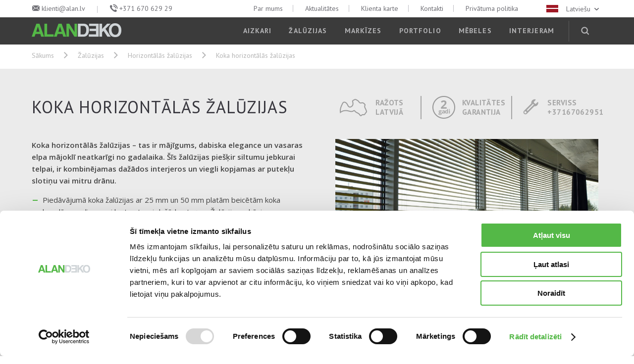

--- FILE ---
content_type: text/html; charset=UTF-8
request_url: https://www.alandeko.lv/product/koka-horizontalas-zaluzijas/
body_size: 97070
content:
<!DOCTYPE html>
<html class="no-js" lang="lv">
<head>
	<meta charset="utf-8">
	<meta http-equiv="X-UA-Compatible" content="IE=edge">
	<meta name="viewport" content="width=device-width, initial-scale=1.0, maximum-scale=1.0, user-scalable=0" />

	<link href='https://fonts.googleapis.com/css?family=PT+Sans:400,700&amp;subset=latin,latin-ext' rel='stylesheet' type='text/css'>
	<link href='https://fonts.googleapis.com/css?family=Open+Sans:400,600,700&amp;subset=latin,latin-ext' rel='stylesheet' type='text/css'>

	<link rel="icon" href="https://www.alandeko.lv/themes/alandeko/app/img/favicon.png">

	<!--[if lt IE 9]>
		<script src="https://www.alandeko.lv/themes/alandeko/app/js/plugins/html5shiv.min.js"></script>
		<script src="https://www.alandeko.lv/themes/alandeko/app/js/plugins/selectivizr.js"></script>
	<![endif]-->

	<script type="text/javascript">
	window.dataLayer = window.dataLayer || [];

	function gtag() {
		dataLayer.
		push(arguments);
	}

	gtag("consent", "default", {
		ad_user_data: "denied",
		ad_personalization: "denied",
		ad_storage: "denied",
		analytics_storage: "denied",
		functionality_storage: "denied",
		personalization_storage: "denied",
		security_storage: "granted",
		wait_for_update: 500,
	});
	gtag("set", "ads_data_redaction", true);
	</script>
<script type="text/javascript"
		id="Cookiebot"
		src="https://consent.cookiebot.com/uc.js"
		data-implementation="wp"
		data-cbid="9426dd42-803a-408b-bada-6d7412ddb8c6"
								></script>
	<script type="text/javascript">
		var ajaxurl = 'https://www.alandeko.lv/wp/wp-admin/admin-ajax.php';
		var base_url = 'https://www.alandeko.lv/themes/alandeko';
		var translations = {
			required: "Lūdzu, aizpildiet obligātos laukus",
			email: "Lūdzu, ievadiet derīgu epasta adresi",
			error: "Atgadījās kļūda",
			success: "Paldies, atsauksme veiksmīgi pievienota apstiprināšanai!",
			city: "Pilsēta",
			name: "Nosaukums",
			address: "Adrese",
			phone: "Telefona numurs",
			fax: "Fakss",
			email: "Epasts",
			close: "Aizvērt",
		};
		var recaptcha_key = '6Ldfs8QUAAAAAJ-NvjrzCVJ0SQJdktHUI_70T2zZ';
		var gmap_api_key = 'AIzaSyDK8fnEbrrwJ2-MKKjeOIVXGo72IC23nQc';
	</script>
	<meta name='robots' content='index, follow, max-image-preview:large, max-snippet:-1, max-video-preview:-1' />
	<style>img:is([sizes="auto" i], [sizes^="auto," i]) { contain-intrinsic-size: 3000px 1500px }</style>
	<link rel="alternate" href="https://www.alandeko.lv/product/koka-horizontalas-zaluzijas/" hreflang="lv" />
<link rel="alternate" href="https://www.alandeko.lv/ru/product/derevjannye-gorizontalnye-zhaljuzi/" hreflang="ru" />
<link rel="alternate" href="https://www.alandeko.lv/en/product/wooden-horizontal-blinds/" hreflang="en" />

	<!-- This site is optimized with the Yoast SEO plugin v22.7 - https://yoast.com/wordpress/plugins/seo/ -->
	<title>Koka Horizontālās Žalūzijas | ALANDEKO</title>
	<meta name="description" content="Koka horizontālās žalūzijas Jūsu mājokļa siltumam un elegancei. Izvēlieties 25mm vai 50mm platas lameles ar auklu vai dekoratīvu lentu." />
	<link rel="canonical" href="https://www.alandeko.lv/product/koka-horizontalas-zaluzijas/" />
	<meta property="og:locale" content="lv_LV" />
	<meta property="og:locale:alternate" content="ru_RU" />
	<meta property="og:locale:alternate" content="en_GB" />
	<meta property="og:type" content="article" />
	<meta property="og:title" content="Koka Horizontālās Žalūzijas | ALANDEKO" />
	<meta property="og:description" content="Koka horizontālās žalūzijas Jūsu mājokļa siltumam un elegancei. Izvēlieties 25mm vai 50mm platas lameles ar auklu vai dekoratīvu lentu." />
	<meta property="og:url" content="https://www.alandeko.lv/product/koka-horizontalas-zaluzijas/" />
	<meta property="og:site_name" content="ALANDEKO" />
	<meta property="article:modified_time" content="2025-08-31T19:44:27+00:00" />
	<meta property="og:image" content="https://www.alandeko.lv/uploads/2015/03/KOKA-HORIZONTALAS-zaluzijas.jpg" />
	<meta property="og:image:width" content="367" />
	<meta property="og:image:height" content="260" />
	<meta property="og:image:type" content="image/jpeg" />
	<meta name="twitter:card" content="summary_large_image" />
	<meta name="twitter:label1" content="Est. reading time" />
	<meta name="twitter:data1" content="1 minute" />
	<script type="application/ld+json" class="yoast-schema-graph">{"@context":"https://schema.org","@graph":[{"@type":"WebPage","@id":"https://www.alandeko.lv/product/koka-horizontalas-zaluzijas/","url":"https://www.alandeko.lv/product/koka-horizontalas-zaluzijas/","name":"Koka Horizontālās Žalūzijas | ALANDEKO","isPartOf":{"@id":"https://www.alandeko.lv/#website"},"primaryImageOfPage":{"@id":"https://www.alandeko.lv/product/koka-horizontalas-zaluzijas/#primaryimage"},"image":{"@id":"https://www.alandeko.lv/product/koka-horizontalas-zaluzijas/#primaryimage"},"thumbnailUrl":"/uploads/2015/03/KOKA-HORIZONTALAS-zaluzijas.jpg","datePublished":"2015-03-16T08:48:34+00:00","dateModified":"2025-08-31T19:44:27+00:00","description":"Koka horizontālās žalūzijas Jūsu mājokļa siltumam un elegancei. Izvēlieties 25mm vai 50mm platas lameles ar auklu vai dekoratīvu lentu.","breadcrumb":{"@id":"https://www.alandeko.lv/product/koka-horizontalas-zaluzijas/#breadcrumb"},"inLanguage":"lv","potentialAction":[{"@type":"ReadAction","target":["https://www.alandeko.lv/product/koka-horizontalas-zaluzijas/"]}]},{"@type":"ImageObject","inLanguage":"lv","@id":"https://www.alandeko.lv/product/koka-horizontalas-zaluzijas/#primaryimage","url":"/uploads/2015/03/KOKA-HORIZONTALAS-zaluzijas.jpg","contentUrl":"/uploads/2015/03/KOKA-HORIZONTALAS-zaluzijas.jpg","width":367,"height":260,"caption":"Koka horizontālās žalūzijas"},{"@type":"BreadcrumbList","@id":"https://www.alandeko.lv/product/koka-horizontalas-zaluzijas/#breadcrumb","itemListElement":[{"@type":"ListItem","position":1,"name":"Home","item":"https://www.alandeko.lv/"},{"@type":"ListItem","position":2,"name":"Koka horizontālās žalūzijas"}]},{"@type":"WebSite","@id":"https://www.alandeko.lv/#website","url":"https://www.alandeko.lv/","name":"ALANDEKO","description":"Labākas lietas skaistākai dzīvei","potentialAction":[{"@type":"SearchAction","target":{"@type":"EntryPoint","urlTemplate":"https://www.alandeko.lv/search/{search_term_string}"},"query-input":"required name=search_term_string"}],"inLanguage":"lv"}]}</script>
	<!-- / Yoast SEO plugin. -->


<link rel='dns-prefetch' href='//ajax.googleapis.com' />
<style id='classic-theme-styles-inline-css' type='text/css'>
/*! This file is auto-generated */
.wp-block-button__link{color:#fff;background-color:#32373c;border-radius:9999px;box-shadow:none;text-decoration:none;padding:calc(.667em + 2px) calc(1.333em + 2px);font-size:1.125em}.wp-block-file__button{background:#32373c;color:#fff;text-decoration:none}
</style>
<style id='global-styles-inline-css' type='text/css'>
:root{--wp--preset--aspect-ratio--square: 1;--wp--preset--aspect-ratio--4-3: 4/3;--wp--preset--aspect-ratio--3-4: 3/4;--wp--preset--aspect-ratio--3-2: 3/2;--wp--preset--aspect-ratio--2-3: 2/3;--wp--preset--aspect-ratio--16-9: 16/9;--wp--preset--aspect-ratio--9-16: 9/16;--wp--preset--color--black: #000000;--wp--preset--color--cyan-bluish-gray: #abb8c3;--wp--preset--color--white: #ffffff;--wp--preset--color--pale-pink: #f78da7;--wp--preset--color--vivid-red: #cf2e2e;--wp--preset--color--luminous-vivid-orange: #ff6900;--wp--preset--color--luminous-vivid-amber: #fcb900;--wp--preset--color--light-green-cyan: #7bdcb5;--wp--preset--color--vivid-green-cyan: #00d084;--wp--preset--color--pale-cyan-blue: #8ed1fc;--wp--preset--color--vivid-cyan-blue: #0693e3;--wp--preset--color--vivid-purple: #9b51e0;--wp--preset--gradient--vivid-cyan-blue-to-vivid-purple: linear-gradient(135deg,rgba(6,147,227,1) 0%,rgb(155,81,224) 100%);--wp--preset--gradient--light-green-cyan-to-vivid-green-cyan: linear-gradient(135deg,rgb(122,220,180) 0%,rgb(0,208,130) 100%);--wp--preset--gradient--luminous-vivid-amber-to-luminous-vivid-orange: linear-gradient(135deg,rgba(252,185,0,1) 0%,rgba(255,105,0,1) 100%);--wp--preset--gradient--luminous-vivid-orange-to-vivid-red: linear-gradient(135deg,rgba(255,105,0,1) 0%,rgb(207,46,46) 100%);--wp--preset--gradient--very-light-gray-to-cyan-bluish-gray: linear-gradient(135deg,rgb(238,238,238) 0%,rgb(169,184,195) 100%);--wp--preset--gradient--cool-to-warm-spectrum: linear-gradient(135deg,rgb(74,234,220) 0%,rgb(151,120,209) 20%,rgb(207,42,186) 40%,rgb(238,44,130) 60%,rgb(251,105,98) 80%,rgb(254,248,76) 100%);--wp--preset--gradient--blush-light-purple: linear-gradient(135deg,rgb(255,206,236) 0%,rgb(152,150,240) 100%);--wp--preset--gradient--blush-bordeaux: linear-gradient(135deg,rgb(254,205,165) 0%,rgb(254,45,45) 50%,rgb(107,0,62) 100%);--wp--preset--gradient--luminous-dusk: linear-gradient(135deg,rgb(255,203,112) 0%,rgb(199,81,192) 50%,rgb(65,88,208) 100%);--wp--preset--gradient--pale-ocean: linear-gradient(135deg,rgb(255,245,203) 0%,rgb(182,227,212) 50%,rgb(51,167,181) 100%);--wp--preset--gradient--electric-grass: linear-gradient(135deg,rgb(202,248,128) 0%,rgb(113,206,126) 100%);--wp--preset--gradient--midnight: linear-gradient(135deg,rgb(2,3,129) 0%,rgb(40,116,252) 100%);--wp--preset--font-size--small: 13px;--wp--preset--font-size--medium: 20px;--wp--preset--font-size--large: 36px;--wp--preset--font-size--x-large: 42px;--wp--preset--spacing--20: 0.44rem;--wp--preset--spacing--30: 0.67rem;--wp--preset--spacing--40: 1rem;--wp--preset--spacing--50: 1.5rem;--wp--preset--spacing--60: 2.25rem;--wp--preset--spacing--70: 3.38rem;--wp--preset--spacing--80: 5.06rem;--wp--preset--shadow--natural: 6px 6px 9px rgba(0, 0, 0, 0.2);--wp--preset--shadow--deep: 12px 12px 50px rgba(0, 0, 0, 0.4);--wp--preset--shadow--sharp: 6px 6px 0px rgba(0, 0, 0, 0.2);--wp--preset--shadow--outlined: 6px 6px 0px -3px rgba(255, 255, 255, 1), 6px 6px rgba(0, 0, 0, 1);--wp--preset--shadow--crisp: 6px 6px 0px rgba(0, 0, 0, 1);}:where(.is-layout-flex){gap: 0.5em;}:where(.is-layout-grid){gap: 0.5em;}body .is-layout-flex{display: flex;}.is-layout-flex{flex-wrap: wrap;align-items: center;}.is-layout-flex > :is(*, div){margin: 0;}body .is-layout-grid{display: grid;}.is-layout-grid > :is(*, div){margin: 0;}:where(.wp-block-columns.is-layout-flex){gap: 2em;}:where(.wp-block-columns.is-layout-grid){gap: 2em;}:where(.wp-block-post-template.is-layout-flex){gap: 1.25em;}:where(.wp-block-post-template.is-layout-grid){gap: 1.25em;}.has-black-color{color: var(--wp--preset--color--black) !important;}.has-cyan-bluish-gray-color{color: var(--wp--preset--color--cyan-bluish-gray) !important;}.has-white-color{color: var(--wp--preset--color--white) !important;}.has-pale-pink-color{color: var(--wp--preset--color--pale-pink) !important;}.has-vivid-red-color{color: var(--wp--preset--color--vivid-red) !important;}.has-luminous-vivid-orange-color{color: var(--wp--preset--color--luminous-vivid-orange) !important;}.has-luminous-vivid-amber-color{color: var(--wp--preset--color--luminous-vivid-amber) !important;}.has-light-green-cyan-color{color: var(--wp--preset--color--light-green-cyan) !important;}.has-vivid-green-cyan-color{color: var(--wp--preset--color--vivid-green-cyan) !important;}.has-pale-cyan-blue-color{color: var(--wp--preset--color--pale-cyan-blue) !important;}.has-vivid-cyan-blue-color{color: var(--wp--preset--color--vivid-cyan-blue) !important;}.has-vivid-purple-color{color: var(--wp--preset--color--vivid-purple) !important;}.has-black-background-color{background-color: var(--wp--preset--color--black) !important;}.has-cyan-bluish-gray-background-color{background-color: var(--wp--preset--color--cyan-bluish-gray) !important;}.has-white-background-color{background-color: var(--wp--preset--color--white) !important;}.has-pale-pink-background-color{background-color: var(--wp--preset--color--pale-pink) !important;}.has-vivid-red-background-color{background-color: var(--wp--preset--color--vivid-red) !important;}.has-luminous-vivid-orange-background-color{background-color: var(--wp--preset--color--luminous-vivid-orange) !important;}.has-luminous-vivid-amber-background-color{background-color: var(--wp--preset--color--luminous-vivid-amber) !important;}.has-light-green-cyan-background-color{background-color: var(--wp--preset--color--light-green-cyan) !important;}.has-vivid-green-cyan-background-color{background-color: var(--wp--preset--color--vivid-green-cyan) !important;}.has-pale-cyan-blue-background-color{background-color: var(--wp--preset--color--pale-cyan-blue) !important;}.has-vivid-cyan-blue-background-color{background-color: var(--wp--preset--color--vivid-cyan-blue) !important;}.has-vivid-purple-background-color{background-color: var(--wp--preset--color--vivid-purple) !important;}.has-black-border-color{border-color: var(--wp--preset--color--black) !important;}.has-cyan-bluish-gray-border-color{border-color: var(--wp--preset--color--cyan-bluish-gray) !important;}.has-white-border-color{border-color: var(--wp--preset--color--white) !important;}.has-pale-pink-border-color{border-color: var(--wp--preset--color--pale-pink) !important;}.has-vivid-red-border-color{border-color: var(--wp--preset--color--vivid-red) !important;}.has-luminous-vivid-orange-border-color{border-color: var(--wp--preset--color--luminous-vivid-orange) !important;}.has-luminous-vivid-amber-border-color{border-color: var(--wp--preset--color--luminous-vivid-amber) !important;}.has-light-green-cyan-border-color{border-color: var(--wp--preset--color--light-green-cyan) !important;}.has-vivid-green-cyan-border-color{border-color: var(--wp--preset--color--vivid-green-cyan) !important;}.has-pale-cyan-blue-border-color{border-color: var(--wp--preset--color--pale-cyan-blue) !important;}.has-vivid-cyan-blue-border-color{border-color: var(--wp--preset--color--vivid-cyan-blue) !important;}.has-vivid-purple-border-color{border-color: var(--wp--preset--color--vivid-purple) !important;}.has-vivid-cyan-blue-to-vivid-purple-gradient-background{background: var(--wp--preset--gradient--vivid-cyan-blue-to-vivid-purple) !important;}.has-light-green-cyan-to-vivid-green-cyan-gradient-background{background: var(--wp--preset--gradient--light-green-cyan-to-vivid-green-cyan) !important;}.has-luminous-vivid-amber-to-luminous-vivid-orange-gradient-background{background: var(--wp--preset--gradient--luminous-vivid-amber-to-luminous-vivid-orange) !important;}.has-luminous-vivid-orange-to-vivid-red-gradient-background{background: var(--wp--preset--gradient--luminous-vivid-orange-to-vivid-red) !important;}.has-very-light-gray-to-cyan-bluish-gray-gradient-background{background: var(--wp--preset--gradient--very-light-gray-to-cyan-bluish-gray) !important;}.has-cool-to-warm-spectrum-gradient-background{background: var(--wp--preset--gradient--cool-to-warm-spectrum) !important;}.has-blush-light-purple-gradient-background{background: var(--wp--preset--gradient--blush-light-purple) !important;}.has-blush-bordeaux-gradient-background{background: var(--wp--preset--gradient--blush-bordeaux) !important;}.has-luminous-dusk-gradient-background{background: var(--wp--preset--gradient--luminous-dusk) !important;}.has-pale-ocean-gradient-background{background: var(--wp--preset--gradient--pale-ocean) !important;}.has-electric-grass-gradient-background{background: var(--wp--preset--gradient--electric-grass) !important;}.has-midnight-gradient-background{background: var(--wp--preset--gradient--midnight) !important;}.has-small-font-size{font-size: var(--wp--preset--font-size--small) !important;}.has-medium-font-size{font-size: var(--wp--preset--font-size--medium) !important;}.has-large-font-size{font-size: var(--wp--preset--font-size--large) !important;}.has-x-large-font-size{font-size: var(--wp--preset--font-size--x-large) !important;}
:where(.wp-block-post-template.is-layout-flex){gap: 1.25em;}:where(.wp-block-post-template.is-layout-grid){gap: 1.25em;}
:where(.wp-block-columns.is-layout-flex){gap: 2em;}:where(.wp-block-columns.is-layout-grid){gap: 2em;}
:root :where(.wp-block-pullquote){font-size: 1.5em;line-height: 1.6;}
</style>
<link rel="stylesheet" href="/themes/alandeko/app/styles/screen.css?ver=1.0.0">		<!-- Google Tag Manager -->
		<script>(function(w,d,s,l,i){w[l]=w[l]||[];w[l].push({'gtm.start':
		new Date().getTime(),event:'gtm.js'});var f=d.getElementsByTagName(s)[0],
		j=d.createElement(s),dl=l!='dataLayer'?'&l='+l:'';j.async=true;j.src=
		'https://www.googletagmanager.com/gtm.js?id='+i+dl;f.parentNode.insertBefore(j,f);
		})(window,document,'script','dataLayer','GTM-W4T8TV');</script>
		<!-- End Google Tag Manager -->
		<script>
(function(){
  const seen=new WeakSet();
  const boost=el=>{
    if(!el||seen.has(el)) return; seen.add(el);
    el.setAttribute('loading','eager');
    el.classList.remove('lazy','lazyload','lazyOwl','owl-lazy');
    el.setAttribute('decoding','async');
    el.setAttribute('fetchpriority','high');
    const href=el.currentSrc||el.src;
    if(href && !document.querySelector('link[rel="preload"][as="image"][href="'+href+'"]')){
      const l=document.createElement('link'); l.rel='preload'; l.as='image'; l.href=href; l.fetchPriority='high';
      document.head.appendChild(l);
    }
  };
  try{
    new PerformanceObserver(list=>{
      for(const e of list.getEntries()) if(e.element instanceof HTMLImageElement) boost(e.element);
    }).observe({type:'largest-contentful-paint', buffered:true});
  }catch(_){}
  // fallback: first <img>
  new MutationObserver(()=>{const img=document.querySelector('img'); if(img) boost(img);})
    .observe(document,{childList:true,subtree:true});
})();
</script>

<script>
var m=document.querySelector('meta[name=viewport]')||document.head.appendChild(Object.assign(document.createElement('meta'),{name:'viewport'}));
m.setAttribute('content','width=device-width, initial-scale=1');
</script>

<script>
var mo=new MutationObserver(()=>{let s=document.querySelector('#CybotCookiebotDialogPoweredbyCybot svg'); if(s){s.setAttribute('aria-hidden','true'); s.setAttribute('focusable','false'); mo.disconnect();}});
mo.observe(document,{childList:true,subtree:true}); (function(){let s=document.querySelector('#CybotCookiebotDialogPoweredbyCybot svg'); if(s){s.setAttribute('aria-hidden','true'); s.setAttribute('focusable','false'); mo.disconnect();}})();
</script>

<script>
(function() {
  // Save the original addEventListener function
  const originalAddEventListener = EventTarget.prototype.addEventListener;

  // Define the events that should be passive
  const passiveEvents = ['touchstart', 'touchmove', 'wheel', 'mousewheel'];

  // Redefine the addEventListener function
  EventTarget.prototype.addEventListener = function(type, listener, options) {
    let newOptions = options;

    if (passiveEvents.includes(type)) {
      // Ensure options is an object and add passive: true
      if (typeof options === 'boolean') {
        newOptions = { capture: options, passive: true };
      } else if (typeof options === 'object' && options !== null) {
        options.passive = true;
      } else {
        newOptions = { passive: true };
      }
    }
    
    // Call the original function with the potentially modified options
    originalAddEventListener.call(this, type, listener, newOptions);
  };
})();
</script>

<script>
document.addEventListener('DOMContentLoaded', function() {
  // Find the original Google Fonts link tag
  const originalFontLink = document.querySelector("link[href*='fonts.googleapis.com']");

  // Proceed only if a link is found and it doesn't already have display=swap
  if (originalFontLink && !originalFontLink.href.includes('&display=swap')) {
    
    // Create a new href with the display=swap parameter
    const newHref = originalFontLink.href + '&display=swap';
    
    // Create a new link element
    const newFontLink = document.createElement('link');
    newFontLink.rel = 'stylesheet';
    newFontLink.href = newHref;
    
    // Add the new, corrected link to the head of the document
    document.head.appendChild(newFontLink);
    
    // You can try to disable the original stylesheet, but the network request was likely already made
    originalFontLink.disabled = true;
  }
});
</script></head>

<body class="wp-singular product-template-default single single-product postid-883 wp-theme-alandeko koka-horizontalas-zaluzijas sidebar-primary">
			<!-- Google Tag Manager (noscript) -->
		<noscript><iframe src="https://www.googletagmanager.com/ns.html?id=GTM-W4T8TV"
		height="0" width="0" style="display:none;visibility:hidden"></iframe></noscript>
		<!-- End Google Tag Manager (noscript) -->
		
	
		<div class="container-outer">
			<div class="topbar">
	<div class="wrap clearfix">

		<div class="col4 topbar-contacts">
							<a href="mailto:klienti@alan.lv" target="_blank" class="email">klienti@alan.lv</a>
				<span class="sep"></span>
								<a href="tel:+371 670 629 29" class="phone">+371 670 629 29</a>
						</div>

		<div class="col8 last text-right topbar-menu">

			<div class="topbar-menu">
				<ul id="menu-topbar-menu" class="menu"><li class="menu-par-mums"><a href="https://www.alandeko.lv/par-mums/">Par mums</a></li>
<li class="current_page_parent menu-aktualitates"><a href="https://www.alandeko.lv/aktualitates/">Aktualitātes</a></li>
<li class="menu-klienta-karte"><a href="https://www.alandeko.lv/klienta-karte/">Klienta karte</a></li>
<li class="menu-kontakti"><a href="https://www.alandeko.lv/kontakti/veikalidileri/">Kontakti</a></li>
<li class="menu-privatuma-politika"><a href="https://www.alandeko.lv/privatuma-politika-2/">Privātuma politika</a></li>
</ul>			</div>

			<div class="lang-menu">

				<a href="#" class="cur-lang lang-menu-toggle">
					<span class="flag">
						<img src="https://www.alandeko.lv/themes/alandeko/app/img/lv.png" alt="flag-lv" />
					</span>
					Latviešu					<span class="after"></span>
				</a>

				<ul id="menu-language-menu" class="menu"><li class="lang-lv lv menu-item menu-item-type-custom menu-item-object-custom menu-item-home"><a href="https://www.alandeko.lv/product/koka-horizontalas-zaluzijas/">Latviešu</a></li>
<li class="lang-ru ru menu-item menu-item-type-custom menu-item-object-custom"><a href="https://www.alandeko.lv/ru/product/derevjannye-gorizontalnye-zhaljuzi/">Русский</a></li>
<li class="lang-lt lt menu-item menu-item-type-custom menu-item-object-custom"><a href="https://www.alandeko.lv/lt/">Lietuviškai</a></li>
<li class="lang-en en menu-item menu-item-type-custom menu-item-object-custom"><a href="https://www.alandeko.lv/en/product/wooden-horizontal-blinds/">English</a></li>
</ul>
			</div>

		</div>

	</div>
</div>


<div class="banner navbar navbar-default navbar-static-top" role="banner">
	<div class="wrap clearfix">

		<div class="navbar-header col3">

			<button type="button" aria-label="Toggle Navigation" class="lines-button x">
				<span class="lines"></span>
			</button>

			<a class="navbar-brand" href="https://www.alandeko.lv/">
									<img class="logo-png" src="/uploads/2015/02/alandeko-logo1.png" alt="Site logo">
									<img src="https://www.alandeko.lv/themes/alandeko/app/img/alandeko-logo.svg" class="logo-svg" alt="Alandeko logo" />
			</a>

			<nav class="lang-menu">
								<a href="#" class="cur-lang lang-menu-toggle">
					Lat					<span class="after"></span>
				</a>

				<ul id="menu-language-menu-1" class="menu"><li class="lang-lv lv menu-item menu-item-type-custom menu-item-object-custom menu-item-home"><a href="https://www.alandeko.lv/product/koka-horizontalas-zaluzijas/">Latviešu</a></li>
<li class="lang-ru ru menu-item menu-item-type-custom menu-item-object-custom"><a href="https://www.alandeko.lv/ru/product/derevjannye-gorizontalnye-zhaljuzi/">Русский</a></li>
<li class="lang-lt lt menu-item menu-item-type-custom menu-item-object-custom"><a href="https://www.alandeko.lv/lt/">Lietuviškai</a></li>
<li class="lang-en en menu-item menu-item-type-custom menu-item-object-custom"><a href="https://www.alandeko.lv/en/product/wooden-horizontal-blinds/">English</a></li>
</ul>
			</nav>
		</div>

		<div class="col9 last text-right">

			<div class="search-wrap">
				<a href="#" class="toggle-search"><span class="ico"></span></a>
				<div class="search-box">
					<form role="search" method="get" class="search-form form-inline" action="https://www.alandeko.lv/">
					  <div class="input-group">
						<input type="search" name="s" id="s" />
						<button type="submit" class="search-submit"></button>
					  </div>
					</form>


				</div>
			</div>

			<div class="header-menu" role="navigation">
				<ul id="menu-header-menu" class="menu clearfix"><li class="dropdown menu-aizkari"><a class="dropdown-toggle" data-toggle="dropdown" data-target="#" href="https://www.alandeko.lv/aizkari/">Aizkari <b class="caret"><svg version="1.1" xmlns="http://www.w3.org/2000/svg" xmlns:xlink="http://www.w3.org/1999/xlink" x="0px" y="0px"
                width="8.996px" height="4.99px" viewBox="0 0 8.996 4.99" enable-background="new 0 0 8.996 4.99" xml:space="preserve">
                <path fill="#FFFFFF" d="M4.893,4.827l0.013-0.021l3.926-3.849c0.219-0.216,0.219-0.567,0-0.784L8.825,0.169
                C8.725,0.065,8.582,0,8.426,0H0.573C0.412,0,0.27,0.069,0.167,0.175L0.165,0.173c-0.22,0.217-0.22,0.568,0,0.784l3.934,3.869
                C4.318,5.044,4.674,5.044,4.893,4.827z"/>
                </svg></b></a>
<ul class="dropdown-menu">
	<li class="menu-dizaina-aizkari-par-labu-cenu"><a href="https://www.alandeko.lv/product/dizaina-aizkari-par-labu-cenu/">Dizaina aizkari par labu cenu</a></li>
	<li class="menu-dienas-un-nakts-aizkari"><a href="https://www.alandeko.lv/product/dienas-un-nakts-dekorativie-aizkari/">Dienas un nakts aizkari</a></li>
	<li class="menu-romiesu-aizkari"><a href="https://www.alandeko.lv/product/romiesu-zaluzijas/">Romiešu aizkari</a></li>
	<li class="menu-panelu-aizkaru-sistemas"><a href="https://www.alandeko.lv/product/panelu-aizkaru-sistemas/">Paneļu aizkaru sistēmas</a></li>
	<li class="menu-aizkaru-sistemas-ziemas-darziem"><a href="https://www.alandeko.lv/product/aizkari-ziemas-darziem/">Aizkaru sistēmas ziemas dārziem</a></li>
	<li class="menu-akustiskie-aizkari"><a href="https://www.alandeko.lv/product/akustiskie-aizkari/">Akustiskie aizkari</a></li>
	<li class="menu-ugunsdrosi-aizkaru-audumi"><a href="https://www.alandeko.lv/product/ugunsdrosi-aizkaru-audumi/">Ugunsdroši aizkaru audumi</a></li>
	<li class="menu-mitrumizturigi-aizkaru-audumi"><a href="https://www.alandeko.lv/product/mitrumizturigi-aizkaru-audumi/">Mitrumizturīgi aizkaru audumi</a></li>
	<li class="menu-aizkaru-dizains"><a href="https://www.alandeko.lv/product/aizkaru-dizains/">Aizkaru dizains</a></li>
	<li class="menu-aizkaru-stangas-un-sliedes"><a href="https://www.alandeko.lv/product/aizkaru-stangas-un-sliedes/">Aizkaru stangas un sliedes</a></li>
	<li class="menu-aizkaru-automatizacija"><a href="https://www.alandeko.lv/product/aizkaru-automatizacija/">Aizkaru automatizācija</a></li>
	<li class="menu-gultas-parklaji-un-dekorativi-spilveni"><a href="https://www.alandeko.lv/product/gultas-parklaji-dekorativi-spilveni/">Gultas pārklāji un dekoratīvi spilveni</a></li>
</ul>
</li>
<li class="dropdown menu-zaluzijas"><a class="dropdown-toggle" data-toggle="dropdown" data-target="#" href="https://www.alandeko.lv/zaluzijas/">Žalūzijas <b class="caret"><svg version="1.1" xmlns="http://www.w3.org/2000/svg" xmlns:xlink="http://www.w3.org/1999/xlink" x="0px" y="0px"
                width="8.996px" height="4.99px" viewBox="0 0 8.996 4.99" enable-background="new 0 0 8.996 4.99" xml:space="preserve">
                <path fill="#FFFFFF" d="M4.893,4.827l0.013-0.021l3.926-3.849c0.219-0.216,0.219-0.567,0-0.784L8.825,0.169
                C8.725,0.065,8.582,0,8.426,0H0.573C0.412,0,0.27,0.069,0.167,0.175L0.165,0.173c-0.22,0.217-0.22,0.568,0,0.784l3.934,3.869
                C4.318,5.044,4.674,5.044,4.893,4.827z"/>
                </svg></b></a>
<ul class="dropdown-menu">
	<li class="menu-rullo-zaluzijas"><a href="/tips/rullo-zaluzijas/">Rullo žalūzijas</a></li>
	<li class="menu-romiesu-zaluzijas"><a href="https://www.alandeko.lv/product/romiesu-zaluzijas/">Romiešu žalūzijas</a></li>
	<li class="current-product-ancestor current-menu-parent current-product-parent menu-horizontalas-zaluzijas"><a href="/tips/horizontalas/">Horizontālās žalūzijas</a></li>
	<li class="menu-vertikalas-zaluzijas"><a href="https://www.alandeko.lv/product/zaluzijas-vertikalas/">Vertikālās žalūzijas</a></li>
	<li class="menu-fasades-zaluzijas"><a href="/tips/fasades-zaluzijas/">Fasādes žalūzijas</a></li>
	<li class="menu-aizsargzaluzijas"><a href="https://www.alandeko.lv/product/aizsargzaluzijas/">Aizsargžalūzijas</a></li>
	<li class="menu-zaluziju-automatizacija"><a href="https://www.alandeko.lv/product/zaluziju-automatizacija/">Žalūziju automatizācija</a></li>
</ul>
</li>
<li class="dropdown menu-markizes"><a class="dropdown-toggle" data-toggle="dropdown" data-target="#" href="https://www.alandeko.lv/markizes/">Markīzes <b class="caret"><svg version="1.1" xmlns="http://www.w3.org/2000/svg" xmlns:xlink="http://www.w3.org/1999/xlink" x="0px" y="0px"
                width="8.996px" height="4.99px" viewBox="0 0 8.996 4.99" enable-background="new 0 0 8.996 4.99" xml:space="preserve">
                <path fill="#FFFFFF" d="M4.893,4.827l0.013-0.021l3.926-3.849c0.219-0.216,0.219-0.567,0-0.784L8.825,0.169
                C8.725,0.065,8.582,0,8.426,0H0.573C0.412,0,0.27,0.069,0.167,0.175L0.165,0.173c-0.22,0.217-0.22,0.568,0,0.784l3.934,3.869
                C4.318,5.044,4.674,5.044,4.893,4.827z"/>
                </svg></b></a>
<ul class="dropdown-menu">
	<li class="menu-logu-markizes"><a href="https://www.alandeko.lv/product/logu-markizes/">Logu markīzes</a></li>
	<li class="menu-terases-markizes"><a href="/tips/terases-markizes/">Terases markīzes</a></li>
	<li class="menu-verandas-markizes"><a href="https://www.alandeko.lv/product/verandas-markizes/">Verandas markīzes</a></li>
	<li class="menu-nojumes-un-pergolas"><a href="https://www.alandeko.lv/product/nojumes-un-pergolas/">Nojumes un pergolas</a></li>
	<li class="menu-sanu-markizes"><a href="https://www.alandeko.lv/product/sanu-markizes/">Sānu markīzes</a></li>
	<li class="menu-kurvju-markizes"><a href="https://www.alandeko.lv/product/kurvju-markizes/">Kurvju markīzes</a></li>
	<li class="menu-markizu-automatizacija"><a href="https://www.alandeko.lv/product/markizu-automatizacija/">Markīzu automatizācija</a></li>
</ul>
</li>
<li class="menu-portfolio"><a href="https://www.alandeko.lv/par-mums/portfolio/">Portfolio</a></li>
<li class="menu-mebeles"><a target="_blank" href="http://www.alanmebeles.lv/lv/">Mēbeles</a></li>
<li class="menu-interjeram"><a href="https://www.alandeko.lv/interjeram/">Interjeram</a></li>
</ul>			</div>
		</div>
	</div>
</div>

<nav class="main-menu" role="navigation">
	<ul id="menu-main-menu" class="menu"><li class="menu-sakums"><a href="https://www.alandeko.lv/">Sākums</a></li>
<li class="dropdown menu-produkti"><a class="dropdown-toggle" data-toggle="dropdown" data-target="#" href="https://www.alandeko.lv/produkti/">Produkti <b class="caret"><svg version="1.1" xmlns="http://www.w3.org/2000/svg" xmlns:xlink="http://www.w3.org/1999/xlink" x="0px" y="0px"
                width="8.996px" height="4.99px" viewBox="0 0 8.996 4.99" enable-background="new 0 0 8.996 4.99" xml:space="preserve">
                <path fill="#FFFFFF" d="M4.893,4.827l0.013-0.021l3.926-3.849c0.219-0.216,0.219-0.567,0-0.784L8.825,0.169
                C8.725,0.065,8.582,0,8.426,0H0.573C0.412,0,0.27,0.069,0.167,0.175L0.165,0.173c-0.22,0.217-0.22,0.568,0,0.784l3.934,3.869
                C4.318,5.044,4.674,5.044,4.893,4.827z"/>
                </svg></b></a>
<ul class="dropdown-menu">
	<li class="dropdown menu-aizkari"><a class="dropdown-toggle" data-toggle="dropdown" data-target="#" href="https://www.alandeko.lv/aizkari/">Aizkari <b class="caret"><svg version="1.1" xmlns="http://www.w3.org/2000/svg" xmlns:xlink="http://www.w3.org/1999/xlink" x="0px" y="0px"
                width="8.996px" height="4.99px" viewBox="0 0 8.996 4.99" enable-background="new 0 0 8.996 4.99" xml:space="preserve">
                <path fill="#FFFFFF" d="M4.893,4.827l0.013-0.021l3.926-3.849c0.219-0.216,0.219-0.567,0-0.784L8.825,0.169
                C8.725,0.065,8.582,0,8.426,0H0.573C0.412,0,0.27,0.069,0.167,0.175L0.165,0.173c-0.22,0.217-0.22,0.568,0,0.784l3.934,3.869
                C4.318,5.044,4.674,5.044,4.893,4.827z"/>
                </svg></b></a>
<ul class="dropdown-menu">
		<li class="menu-dizaina-aizkari-par-labu-cenu"><a href="https://www.alandeko.lv/product/dizaina-aizkari-par-labu-cenu/">Dizaina aizkari par labu cenu</a></li>
		<li class="menu-dienas-un-nakts-aizkari"><a href="https://www.alandeko.lv/product/dienas-un-nakts-dekorativie-aizkari/">Dienas un nakts aizkari</a></li>
		<li class="menu-romiesu-aizkari"><a href="https://www.alandeko.lv/product/romiesu-zaluzijas/">Romiešu aizkari</a></li>
		<li class="menu-panelu-aizkaru-sistemas"><a href="https://www.alandeko.lv/product/panelu-aizkaru-sistemas/">Paneļu aizkaru sistēmas</a></li>
		<li class="menu-aizkaru-sistemas-ziemas-darziem"><a href="https://www.alandeko.lv/product/aizkari-ziemas-darziem/">Aizkaru sistēmas ziemas dārziem</a></li>
		<li class="menu-akustiskie-aizkari"><a href="https://www.alandeko.lv/product/akustiskie-aizkari/">Akustiskie aizkari</a></li>
		<li class="menu-ugunsdrosi-aizkaru-audumi"><a href="https://www.alandeko.lv/product/ugunsdrosi-aizkaru-audumi/">Ugunsdroši aizkaru audumi</a></li>
		<li class="menu-mitrumizturigi-aizkaru-audumi"><a href="https://www.alandeko.lv/product/mitrumizturigi-aizkaru-audumi/">Mitrumizturīgi aizkaru audumi</a></li>
		<li class="menu-aizkaru-dizains"><a href="https://www.alandeko.lv/product/aizkaru-dizains/">Aizkaru dizains</a></li>
		<li class="menu-aizkaru-stangas-un-sliedes"><a href="https://www.alandeko.lv/product/aizkaru-stangas-un-sliedes/">Aizkaru stangas un sliedes</a></li>
		<li class="menu-aizkaru-automatizacija"><a href="https://www.alandeko.lv/product/aizkaru-automatizacija/">Aizkaru automatizācija</a></li>
		<li class="menu-gultas-parklaji-un-dekorativi-spilveni"><a href="https://www.alandeko.lv/product/gultas-parklaji-dekorativi-spilveni/">Gultas pārklāji un dekoratīvi spilveni</a></li>
	</ul>
</li>
	<li class="dropdown menu-zaluzijas"><a class="dropdown-toggle" data-toggle="dropdown" data-target="#" href="https://www.alandeko.lv/zaluzijas/">Žalūzijas <b class="caret"><svg version="1.1" xmlns="http://www.w3.org/2000/svg" xmlns:xlink="http://www.w3.org/1999/xlink" x="0px" y="0px"
                width="8.996px" height="4.99px" viewBox="0 0 8.996 4.99" enable-background="new 0 0 8.996 4.99" xml:space="preserve">
                <path fill="#FFFFFF" d="M4.893,4.827l0.013-0.021l3.926-3.849c0.219-0.216,0.219-0.567,0-0.784L8.825,0.169
                C8.725,0.065,8.582,0,8.426,0H0.573C0.412,0,0.27,0.069,0.167,0.175L0.165,0.173c-0.22,0.217-0.22,0.568,0,0.784l3.934,3.869
                C4.318,5.044,4.674,5.044,4.893,4.827z"/>
                </svg></b></a>
<ul class="dropdown-menu">
		<li class="menu-rullo-zaluzijas"><a href="/tips/rullo-zaluzijas/">Rullo žalūzijas</a></li>
		<li class="menu-romiesu-zaluzijas"><a href="https://www.alandeko.lv/product/romiesu-zaluzijas/">Romiešu žalūzijas</a></li>
		<li class="current-product-ancestor current-menu-parent current-product-parent menu-horizontalas-zaluzijas"><a href="/tips/horizontalas/">Horizontālās žalūzijas</a></li>
		<li class="menu-vertikalas-zaluzijas"><a href="https://www.alandeko.lv/product/zaluzijas-vertikalas/">Vertikālās žalūzijas</a></li>
		<li class="menu-fasades-zaluzijas"><a href="/tips/fasades-zaluzijas/">Fasādes žalūzijas</a></li>
		<li class="menu-aizsargzaluzijas"><a href="https://www.alandeko.lv/product/aizsargzaluzijas/">Aizsargžalūzijas</a></li>
		<li class="menu-zaluziju-automatizacija"><a href="https://www.alandeko.lv/product/zaluziju-automatizacija/">Žalūziju automatizācija</a></li>
	</ul>
</li>
	<li class="dropdown menu-markizes"><a class="dropdown-toggle" data-toggle="dropdown" data-target="#" href="https://www.alandeko.lv/markizes/">Markīzes <b class="caret"><svg version="1.1" xmlns="http://www.w3.org/2000/svg" xmlns:xlink="http://www.w3.org/1999/xlink" x="0px" y="0px"
                width="8.996px" height="4.99px" viewBox="0 0 8.996 4.99" enable-background="new 0 0 8.996 4.99" xml:space="preserve">
                <path fill="#FFFFFF" d="M4.893,4.827l0.013-0.021l3.926-3.849c0.219-0.216,0.219-0.567,0-0.784L8.825,0.169
                C8.725,0.065,8.582,0,8.426,0H0.573C0.412,0,0.27,0.069,0.167,0.175L0.165,0.173c-0.22,0.217-0.22,0.568,0,0.784l3.934,3.869
                C4.318,5.044,4.674,5.044,4.893,4.827z"/>
                </svg></b></a>
<ul class="dropdown-menu">
		<li class="menu-logu-markizes"><a href="https://www.alandeko.lv/product/logu-markizes/">Logu markīzes</a></li>
		<li class="menu-terases-markizes"><a href="/tips/terases-markizes/">Terases markīzes</a></li>
		<li class="menu-verandas-markizes"><a href="https://www.alandeko.lv/product/verandas-markizes/">Verandas markīzes</a></li>
		<li class="menu-nojumes-un-pergolas"><a href="https://www.alandeko.lv/product/nojumes-un-pergolas/">Nojumes un pergolas</a></li>
		<li class="menu-sanu-markizes"><a href="https://www.alandeko.lv/product/sanu-markizes/">Sānu markīzes</a></li>
		<li class="menu-kurvju-markizes"><a href="https://www.alandeko.lv/product/kurvju-markizes/">Kurvju markīzes</a></li>
		<li class="menu-markizu-automatizacija"><a href="https://www.alandeko.lv/product/markizu-automatizacija/">Markīzu automatizācija</a></li>
	</ul>
</li>
	<li class="menu-mebeles-uz-pasutijumu"><a target="_blank" href="http://www.alanmebeles.lv/lv/">Mēbeles uz pasūtījumu</a></li>
	<li class="dropdown menu-interjeram"><a class="dropdown-toggle" data-toggle="dropdown" data-target="#" href="https://www.alandeko.lv/interjeram/">Interjeram <b class="caret"><svg version="1.1" xmlns="http://www.w3.org/2000/svg" xmlns:xlink="http://www.w3.org/1999/xlink" x="0px" y="0px"
                width="8.996px" height="4.99px" viewBox="0 0 8.996 4.99" enable-background="new 0 0 8.996 4.99" xml:space="preserve">
                <path fill="#FFFFFF" d="M4.893,4.827l0.013-0.021l3.926-3.849c0.219-0.216,0.219-0.567,0-0.784L8.825,0.169
                C8.725,0.065,8.582,0,8.426,0H0.573C0.412,0,0.27,0.069,0.167,0.175L0.165,0.173c-0.22,0.217-0.22,0.568,0,0.784l3.934,3.869
                C4.318,5.044,4.674,5.044,4.893,4.827z"/>
                </svg></b></a>
<ul class="dropdown-menu">
		<li class="cart-ico menu-interneta-veikals"><a href="https://www.alandeko.lv/lv/">Interneta veikals</a></li>
		<li class="menu-precu-katalogs"><a href="http://cart.alandeko.com">Preču katalogs</a></li>
		<li class="menu-kare-design"><a href="https://www.kare-design.com/lv/en/">KARE Design</a></li>
	</ul>
</li>
</ul>
</li>
<li class="dropdown menu-par-mums"><a class="dropdown-toggle" data-toggle="dropdown" data-target="#" href="https://www.alandeko.lv/par-mums/">Par mums <b class="caret"><svg version="1.1" xmlns="http://www.w3.org/2000/svg" xmlns:xlink="http://www.w3.org/1999/xlink" x="0px" y="0px"
                width="8.996px" height="4.99px" viewBox="0 0 8.996 4.99" enable-background="new 0 0 8.996 4.99" xml:space="preserve">
                <path fill="#FFFFFF" d="M4.893,4.827l0.013-0.021l3.926-3.849c0.219-0.216,0.219-0.567,0-0.784L8.825,0.169
                C8.725,0.065,8.582,0,8.426,0H0.573C0.412,0,0.27,0.069,0.167,0.175L0.165,0.173c-0.22,0.217-0.22,0.568,0,0.784l3.934,3.869
                C4.318,5.044,4.674,5.044,4.893,4.827z"/>
                </svg></b></a>
<ul class="dropdown-menu">
	<li class="menu-kas-mes-esam"><a href="https://www.alandeko.lv/par-mums/kas-mes-esam/">Kas mēs esam</a></li>
	<li class="menu-kapec-izveleties-mus"><a href="https://www.alandeko.lv/par-mums/kapec-izveleties-mus/">Kāpēc izvēlēties mūs</a></li>
	<li class="menu-ka-tas-top"><a href="https://www.alandeko.lv/par-mums/ka-tas-top/">Kā tas top</a></li>
	<li class="menu-portfolio-realizetie-projekti"><a href="https://www.alandeko.lv/par-mums/portfolio/">Portfolio | Realizētie projekti</a></li>
	<li class="current_page_parent current-product-parent menu-aktualitates"><a href="https://www.alandeko.lv/aktualitates/">Aktualitātes</a></li>
	<li class="menu-atsauksmes"><a href="https://www.alandeko.lv/par-mums/atsauksmes/">Atsauksmes</a></li>
	<li class="menu-vakances"><a href="https://www.alandeko.lv/par-mums/vakances/">Vakances</a></li>
</ul>
</li>
<li class="dropdown menu-tehniska-informacija"><a class="dropdown-toggle" data-toggle="dropdown" data-target="#" href="https://www.alandeko.lv/tehniska-informacija/">Tehniskā informācija <b class="caret"><svg version="1.1" xmlns="http://www.w3.org/2000/svg" xmlns:xlink="http://www.w3.org/1999/xlink" x="0px" y="0px"
                width="8.996px" height="4.99px" viewBox="0 0 8.996 4.99" enable-background="new 0 0 8.996 4.99" xml:space="preserve">
                <path fill="#FFFFFF" d="M4.893,4.827l0.013-0.021l3.926-3.849c0.219-0.216,0.219-0.567,0-0.784L8.825,0.169
                C8.725,0.065,8.582,0,8.426,0H0.573C0.412,0,0.27,0.069,0.167,0.175L0.165,0.173c-0.22,0.217-0.22,0.568,0,0.784l3.934,3.869
                C4.318,5.044,4.674,5.044,4.893,4.827z"/>
                </svg></b></a>
<ul class="dropdown-menu">
	<li class="menu-zaluziju-aizkaru-un-markizu-uzstadisana"><a href="https://www.alandeko.lv/tehniska-informacija/uzstadisana/">Žalūziju, Aizkaru un Markīžu Uzstādīšana</a></li>
	<li class="menu-aizkaru-zaluziju-un-markizu-merisana"><a href="https://www.alandeko.lv/tehniska-informacija/merisana/">Aizkaru, Žalūziju un Markīžu Mērīšana</a></li>
	<li class="menu-garantija"><a href="https://www.alandeko.lv/kontakti/serviss-garantija/">Garantija</a></li>
	<li class="menu-biezak-uzdotie-jautajumi"><a href="https://www.alandeko.lv/tehniska-informacija/buj/">Biežāk uzdotie jautājumi</a></li>
</ul>
</li>
<li class="menu-klienta-karte"><a href="https://www.alandeko.lv/klienta-karte/">Klienta karte</a></li>
<li class="dropdown menu-kontakti"><a class="dropdown-toggle" data-toggle="dropdown" data-target="#" href="https://www.alandeko.lv/kontakti/">Kontakti <b class="caret"><svg version="1.1" xmlns="http://www.w3.org/2000/svg" xmlns:xlink="http://www.w3.org/1999/xlink" x="0px" y="0px"
                width="8.996px" height="4.99px" viewBox="0 0 8.996 4.99" enable-background="new 0 0 8.996 4.99" xml:space="preserve">
                <path fill="#FFFFFF" d="M4.893,4.827l0.013-0.021l3.926-3.849c0.219-0.216,0.219-0.567,0-0.784L8.825,0.169
                C8.725,0.065,8.582,0,8.426,0H0.573C0.412,0,0.27,0.069,0.167,0.175L0.165,0.173c-0.22,0.217-0.22,0.568,0,0.784l3.934,3.869
                C4.318,5.044,4.674,5.044,4.893,4.827z"/>
                </svg></b></a>
<ul class="dropdown-menu">
	<li class="menu-veikali-dileri"><a href="https://www.alandeko.lv/kontakti/veikalidileri/">Veikali &#038; dīleri</a></li>
	<li class="menu-dizaineri"><a href="https://www.alandeko.lv/kontakti/dizaineri/">Dizaineri</a></li>
	<li class="menu-projektu-vaditaji"><a href="https://www.alandeko.lv/kontakti/projektu-vaditaji/">Projektu vadītāji</a></li>
	<li class="menu-serviss"><a href="https://www.alandeko.lv/kontakti/serviss-garantija/">Serviss</a></li>
	<li class="menu-birojs"><a href="https://www.alandeko.lv/kontakti/birojs/">Birojs</a></li>
</ul>
</li>
</ul>		<a href="https://www.alandeko.lv/lapas-karte/" class="footer-lnk sitemap"></a>
</nav>


<div class="breadcrumbs wrap">
	<a href="https://www.alandeko.lv">Sākums</a><svg version="1.1" xmlns="http://www.w3.org/2000/svg" xmlns:xlink="http://www.w3.org/1999/xlink" x="0px" y="0px" width="8px" height="12.998px" viewBox="0 0 8 12.998" enable-background="new 0 0 8 12.998" xml:space="preserve"><path fill-rule="evenodd" clip-rule="evenodd" fill="#B5B5B6" d="M1.489,0L8,6.499l-6.511,6.499L0,11.532l5.042-5.033L0,1.467L1.489,0z"/></svg><a href="/tips/zaluzijas/">Žalūzijas</a><svg version="1.1" xmlns="http://www.w3.org/2000/svg" xmlns:xlink="http://www.w3.org/1999/xlink" x="0px" y="0px" width="8px" height="12.998px" viewBox="0 0 8 12.998" enable-background="new 0 0 8 12.998" xml:space="preserve"><path fill-rule="evenodd" clip-rule="evenodd" fill="#B5B5B6" d="M1.489,0L8,6.499l-6.511,6.499L0,11.532l5.042-5.033L0,1.467L1.489,0z"/></svg><a href="/tips/horizontalas/">Horizontālās žalūzijas</a><svg version="1.1" xmlns="http://www.w3.org/2000/svg" xmlns:xlink="http://www.w3.org/1999/xlink" x="0px" y="0px" width="8px" height="12.998px" viewBox="0 0 8 12.998" enable-background="new 0 0 8 12.998" xml:space="preserve"><path fill-rule="evenodd" clip-rule="evenodd" fill="#B5B5B6" d="M1.489,0L8,6.499l-6.511,6.499L0,11.532l5.042-5.033L0,1.467L1.489,0z"/></svg>Koka horizontālās žalūzijas
	</div>

		<main role="main">
			<div class="container" role="document">
				
	<div class="single-product" data-id="883">
		<div class="group1">
	<div class="page-header">
	<div class="wrap clearfix">

		<div class="col6">
			<h1>Koka horizontālās žalūzijas</h1>
		</div>

		<div class="col6 last clearfix products-header-links">

			<div class="col4">
								<a href="/par-mums/ka-tas-top/">
					<span class="ico ico1"></span>
					<span class="text text1"><div class="table"><div class="center">
						Ražots Latvijā					</div></div></span>
				</a>
			</div>
			<div class="col4">
								<a href="/par-mums/kapec-izveleties-mus/">
					<span class="ico ico2"></span>
					<span class="text text2"><div class="table"><div class="center">
						Kvalitātes garantija					</div></div></span>
				</a>
			</div>
			<div class="col4 last">
								<a href="/kontakti/serviss-garantija/">
					<span class="ico ico3"></span>
					<span class="text text3"><div class="table"><div class="center">
						Serviss +37167062951					</div></div></span>
				</a>
			</div>
		</div>

	</div>
</div>

	<div class="product-content wrap entry-content clearfix">
		<div class="col6">
			<p><strong>Koka horizontālās žalūzijas – tas ir mājīgums, dabiska elegance un vasaras elpa mājoklī neatkarīgi no gadalaika. Šīs žalūzijas piešķir siltumu jebkurai telpai, ir kombinējamas dažādos interjeros un viegli kopjamas ar putekļu slotiņu vai mitru drānu.</strong></p>
<ul>
<li>Piedāvājumā koka žalūzijas ar 25 mm un 50 mm platām beicētām koka lamelēm ar diega vai lentes trepi dažādos toņos. Žalūziju mehānisms – kvalitatīva ekstrudēta alumīnija sliede pieskaņota žalūziju lameļu krāsai.</li>
<li>Koka horizontālajām žalūzijām iespējami interjeram piemēroti dekoratīvās karnīzes risinājumi.</li>
<li>Materiālu kolekcijā ir 8 <a href="/produkts/koka-horizontalas-zaluzijas/#informacija">dažādu toņu koka lameles</a> un 7 toņu lentas.</li>
<li>Koka žalūzijas ir iespējams stiprināt pie loga, sienas vai griestiem.</li>
<li>Šīs žalūzijas var būt vadāmas manuāli – ar auklām vai arī tās <a title="Koka žalūziju automatizācija" href="/produkts/koka-horizontalas-zaluzijas/#automatizacija">var tikt automatizētas</a> ar pulti, saules un siltuma sensoru vai taimeri katra atsevišķi vai arī vairākas vienlaicīgi.</li>
<li>Koka horizontālo  žalūziju maksimālais platums var būt līdz 2.45 m.</li>
</ul>
		</div>

		<div class="col6 last gallery-outer loading">
		<img class="gal-loader" src="https://www.alandeko.lv/themes/alandeko/app/img/load.gif" alt="Loading" />
						<script>var gal_images = [];</script>
			<div class="gallery-wrap 
						">

				<script>gal_images.push({ src : "/uploads/2015/03/ALANDEKO-horizontalas-zaluzijas-koka6.jpg", w : 1366, h : 768 });gal_images.push({ src : "/uploads/2015/03/ALANDEKO-horizontalas-zaluzijas-koka3.jpg", w : 1366, h : 768 });gal_images.push({ src : "/uploads/2015/03/2023-05-36.jpg", w : 1366, h : 768 });gal_images.push({ src : "/uploads/2015/03/2023-05-37.jpg", w : 1366, h : 768 });gal_images.push({ src : "/uploads/2015/03/ALANDEKO-horizontalas-zaluzijas-koka1.jpg", w : 1366, h : 768 });gal_images.push({ src : "/uploads/2015/03/ALANDEKO-horizontalas-zaluzijas-koka4.jpg", w : 1366, h : 768 });gal_images.push({ src : "/uploads/2015/03/ALANDEKO-horizontalas-zaluzijas-koka2.jpg", w : 1366, h : 768 });gal_images.push({ src : "/uploads/2015/03/ALANDEKO-horizontalas-zaluzijas-koka5.jpg", w : 1366, h : 768 });</script>
									<div class="overlay"><span class="text">Skatīt galeriju</span></div>
					<div class="gallery">
					<div style="background-image:url(/uploads/2015/03/ALANDEKO-horizontalas-zaluzijas-koka6-1024x576.jpg);" class="owl-img"></div><div style="background-image:url(/uploads/2015/03/ALANDEKO-horizontalas-zaluzijas-koka3-1024x576.jpg);" class="owl-img"></div><div style="background-image:url(/uploads/2015/03/2023-05-36-1024x576.jpg);" class="owl-img"></div><div style="background-image:url(/uploads/2015/03/2023-05-37-1024x576.jpg);" class="owl-img"></div><div style="background-image:url(/uploads/2015/03/ALANDEKO-horizontalas-zaluzijas-koka1-1024x576.jpg);" class="owl-img"></div><div style="background-image:url(/uploads/2015/03/ALANDEKO-horizontalas-zaluzijas-koka4-1024x576.jpg);" class="owl-img"></div><div style="background-image:url(/uploads/2015/03/ALANDEKO-horizontalas-zaluzijas-koka2-1024x576.jpg);" class="owl-img"></div><div style="background-image:url(/uploads/2015/03/ALANDEKO-horizontalas-zaluzijas-koka5-1024x576.jpg);" class="owl-img"></div>					</div>
								</div>

							<div class="gal-thumbs clearfix">
					<img width="167" height="97" src="/uploads/2015/03/ALANDEKO-horizontalas-zaluzijas-koka6-167x97.jpg" class="attachment-product-thumbnail size-product-thumbnail" alt="ALANDEKO horizontālās koka žalūzijas" decoding="async" /><img width="167" height="97" src="/uploads/2015/03/ALANDEKO-horizontalas-zaluzijas-koka3-167x97.jpg" class="attachment-product-thumbnail size-product-thumbnail" alt="ALANDEKO horizontālas koka žalūzijas" decoding="async" /><img width="167" height="97" src="/uploads/2015/03/2023-05-36-167x97.jpg" class="attachment-product-thumbnail size-product-thumbnail" alt="" decoding="async" /><img width="167" height="97" src="/uploads/2015/03/2023-05-37-167x97.jpg" class="attachment-product-thumbnail size-product-thumbnail" alt="" decoding="async" loading="lazy" /><img width="167" height="97" src="/uploads/2015/03/ALANDEKO-horizontalas-zaluzijas-koka1-167x97.jpg" class="attachment-product-thumbnail size-product-thumbnail" alt="ALANDEKO horizontālās koka žalūzijas" decoding="async" loading="lazy" /><img width="167" height="97" src="/uploads/2015/03/ALANDEKO-horizontalas-zaluzijas-koka4-167x97.jpg" class="attachment-product-thumbnail size-product-thumbnail" alt="ALANDEKO horizontālās koka žalūzijas" decoding="async" loading="lazy" /><img width="167" height="97" src="/uploads/2015/03/ALANDEKO-horizontalas-zaluzijas-koka2-167x97.jpg" class="attachment-product-thumbnail size-product-thumbnail" alt="ALANDEKO horizontālās koka žalūzijas" decoding="async" loading="lazy" /><img width="167" height="97" src="/uploads/2015/03/ALANDEKO-horizontalas-zaluzijas-koka5-167x97.jpg" class="attachment-product-thumbnail size-product-thumbnail" alt="ALANDEKO horizontālās koka žalūzijas" decoding="async" loading="lazy" />				</div>
				
			<div class="gal-ctrls">
				<a href="#" class="gal-prev"><svg version="1.1" xmlns="http://www.w3.org/2000/svg" xmlns:xlink="http://www.w3.org/1999/xlink" x="0px" y="0px"
						 width="8px" height="12.999px" viewBox="0 0 8 12.999" enable-background="new 0 0 8 12.999" xml:space="preserve">
					<path fill-rule="evenodd" clip-rule="evenodd" fill="#FFFFFF" d="M6.512,12.999L0,6.5L6.512,0L8,1.467L2.958,6.5L8,11.533
						L6.512,12.999z"/>
					</svg>
				</a>
				<a href="#" class="gal-next"><svg version="1.1" xmlns="http://www.w3.org/2000/svg" xmlns:xlink="http://www.w3.org/1999/xlink" x="0px" y="0px"
						 width="8px" height="12.999px" viewBox="0 0 8 12.999" enable-background="new 0 0 8 12.999" xml:space="preserve">
					<path fill-rule="evenodd" clip-rule="evenodd" fill="#FFFFFF" d="M1.488,0L8,6.499l-6.512,6.5L0,11.532l5.042-5.033L0,1.466L1.488,0
						z"/>
					</svg>
				</a>
			</div>

		</div>
	</div>
</div>
<div class="group2">
	
		<div class="home-newsletter">
			<div class="wrap clearfix">
				<div class="col7 text-right">
					<div class="table"><div class="center">
						<h3>Vēlaties uzdot jautājumu, veikt pasūtījumu vai saņemt konsultāciju?</h3>
					</div></div>
				</div>
				<div class="col5 last">
					<div class="table"><div class="center">
						<a href="/kontakti/veikalidileri/" class="big-btn">Klikšķiniet šeit</a>
					</div></div>
				</div>
			</div>
		</div>
		</div>
	<div class="group3 wrap">

					<span class="group-title">DETALIZĒTĀKA INFORMĀCIJA</span>
			
		<ul class="tabs clearfix">
							<li style="width: 25%" class="active">
										<a data-tab="#informacija" href="#">
						<div class="table"><div class="center">
							TEHNISKĀ INFORMĀCIJA						</div></div>
					</a>
				</li>
								<li style="width: 25%" class="">
										<a data-tab="#merisana" href="#">
						<div class="table"><div class="center">
							Kā mērīt?						</div></div>
					</a>
				</li>
								<li style="width: 25%" class="">
										<a data-tab="#uzstadisana" href="#">
						<div class="table"><div class="center">
							Kā uzstādīt?						</div></div>
					</a>
				</li>
								<li style="width: 25%" class="">
										<a data-tab="#automatizacija" href="#">
						<div class="table"><div class="center">
							Automatizācija						</div></div>
					</a>
				</li>
						</ul>
		<div class="childpage-select-wrap">
			<select class="tabby-mobile">
									<option value="#informacija">
						TEHNISKĀ INFORMĀCIJA					</option>
										<option value="#merisana">
						Kā mērīt?					</option>
										<option value="#uzstadisana">
						Kā uzstādīt?					</option>
										<option value="#automatizacija">
						Automatizācija					</option>
								</select>
		</div>

		<div class="tabs-content">

							<div class="tabs-pane active" id="informacija">
											<h3>Koka horizontālo žalūziju tehniskie parametri</h3>
											<div class="entry-content">
						<div class="clearfix">
<div class="col6">
<p>&nbsp;</p>
<p><strong>Koka horizontālo žalūziju uzbūve</strong></p>
<p><img class="alignnone wp-image-884" src="/uploads/2015/03/koka-horizontalas-zaluzijas-uzbuve.png" alt="koka-horizontalas-zaluzijas-uzbuve" width="350" height="268" /></p>
<p>&nbsp;</p>
<p><strong>Žalūziju krāsas</strong></p>
<p>Koka horizontālajām žalūzijām pieejamas sekojošas krāsas:</p>
<ul>
<li>Astoņi lameļu toņi: White, Black, Smoke Grey, Natural, Mahagony, Golden Oak, Walnut, Cherry Wood</li>
<li>Lentām - septiņi toņi: balta, bēša, pelēka, okers, brūna, melna, divkrāsaina</li>
<li>Augšējām alumīnija sliedēm pieejami toņi: PE Pearl-balta, CA Camel-bēša, CL Cloud-pelēka, RC Red Cherry-gaiši brūna, CH Chocolate-tumši brūna, CC Charcoal-melna</li>
</ul>
<p><strong>Koka horizontālo žalūziju kopšana</strong></p>
<p>Kopšanai iesakām izmantot tikai sauso kopšanas paņēmienu - ar putekļu slotiņu vai putekļu sūcēju. Nerekomendējam žalūzijas uzstādīt mitrās telpās. Neturēt žalūziju tuvumā elektriskos sildītājus, elektriskās tējkannas vai kafijas automātus.</p>
</div>
<div class="col6 last">
<p><strong>Koka horizontālo žalūziju izmēri</strong></p>
<p>Horizontālās žalūzijas var būt veidotas no 25 mm un 50 mm platām koka lamelēm. Žalūziju ieteicamie maksimālie izmēri ir atkarīgi no lameles platuma:</p>
<table>
<tbody>
<tr>
<td>50 mm koka horizontālajām žalūzijām</p>
<ul>
<li>maks. platums – 2450 mm</li>
<li>maks. augstums – 2500 mm</li>
</ul>
</td>
<td style="width: 200px;">
<p><img class="alignnone wp-image-2099" src="/uploads/2015/03/KOKA_50MM_HORIZONTALAS-ZALUZIJAS.jpg" alt="KOKA_50MM_HORIZONTALAS-ZALUZIJAS" width="75" height="75" /> <img class="alignnone wp-image-2100" src="/uploads/2015/03/KOKA_50MM_HORIZONTALAS-ZALUZIJAS2.jpg" alt="KOKA_50MM_HORIZONTALAS-ZALUZIJAS2" width="75" height="75" /></p>
</td>
</tr>
<tr>
<td>25 mm koka horizontālajām žalūzijām</p>
<ul>
<li>maks. platums – 1600 mm</li>
<li>maks. augstums – 1800 mm</li>
</ul>
</td>
<td>
<p><img class="alignnone wp-image-2097" src="/uploads/2015/03/KOKA_25MM_HORIZONTALAS-ZALUZIJAS.jpg" alt="KOKA_25MM_HORIZONTALAS-ZALUZIJAS" width="75" height="75" /> <img class="alignnone wp-image-2098" src="/uploads/2015/03/KOKA_25MM_HORIZONTALAS-ZALUZIJAS2.jpg" alt="KOKA_25MM_HORIZONTALAS-ZALUZIJAS2" width="75" height="75" /></p>
</td>
</tr>
</tbody>
</table>
<p>&nbsp;</p>
<p><strong>Koka horizontālo žalūziju stiprināšana</strong></p>
<p>Žalūzijas var stiprināt:</p>
<ul>
<li>loga ailē</li>
<li>priekšā loga ailei</li>
<li>pie griestiem</li>
</ul>
<p>Pacelšanas un regulēšanas mehānismi atrodas pretējās pusēs.<br />
Žalūziju augšējā sliede tiek nosegta ar dekoratīvo karnīzi (ja uzstāda loga ailē, tad karnīze ir bez sānu malām, ja priekšā ailei, tad ir ar sānu malām).</p>
<p>&nbsp;</p>
</div>
</div>
							<span class="group-title file-group-title">Tehniskie parametri</span>
												</div>
											<ul class="files-wrap">
																<li>
										<span class="file-ico file-pdf"></span>
										<a href="/uploads/2015/03/HORIZONTALAS-koka-zaluzijas-tehniskie-parametri-merisana.pdf" target="_blank">Koka horizontālo žalūziju tehniskie parametri</a>
									</li>
																		<li>
										<span class="file-ico file-pdf"></span>
										<a href="/uploads/2015/03/horizontalo_zaluziju_standarti-lv.pdf" target="_blank">KOKA HORIZONTĀLO ŽALŪZIJU RAŽOSANAS STANDARTI</a>
									</li>
															</ul>
										</div>
								<div class="tabs-pane " id="merisana">
											<h3>Kā mērīt horizontālās koka žalūzijas</h3>
											<div class="entry-content">
						<ol>
<li>Nepieciešamos mērījumus var veikt kompetenti <a title="Projektu vadītāji" href="/kontakti/projektu-vaditaji/">ALANDEKO darbinieki</a></li>
<li>Sekojot ALANDEKO norādēm, mērīšanu veiciet pašu spēkiem
<p style="font-size: 11px;">(Ja žalūzijas tiek izgatavotas pēc klienta sniegtajiem mērījumiem, ALANDEKO neuzņemas atbildību par klienta veikto mērījumu atbilstību reālajai situācijai.)</p>
</li>
</ol>
<p>Horizontālās koka žalūzijas mēra atkarībā no vēlamā stiprinājuma veida.</p>
<ul>
<li><strong>Stiprināšanai loga ailē </strong></li>
</ul>
<p><a href="/uploads/2015/03/vertikalas-zaluzijas-merisana-loga-aile.png"><img class="alignnone size-large wp-image-865" src="/uploads/2015/03/vertikalas-zaluzijas-merisana-loga-aile.png" alt="vertikalas-zaluzijas-merisana-loga-aile" width="446" height="280" /></a></p>
<p><em>Iemontējot žalūziju loga ailē ir jābūt pietiekošai vietai starp loga vērtni un ailes augšējo malu (apmēram no 3-5cm)!</em></p>
<ul>
<li><strong>Stiprināšanai virs loga ailes (pie sienas)</strong></li>
</ul>
<p><a href="/uploads/2015/03/vertikalas-zaluzijas-merisana-pie-sienas.png"><img class="alignnone size-large wp-image-864" src="/uploads/2015/03/vertikalas-zaluzijas-merisana-pie-sienas.png" alt="vertikalas-zaluzijas-merisana-pie-sienas" width="426" height="259" /></a></p>
<ul>
<li><strong>Stiprināšanai pie griestiem</strong></li>
</ul>
<p><img class="alignnone size-full wp-image-863" src="/uploads/2015/03/vertikalas-zaluzijas-merisana-pie-griestiem.png" alt="vertikalas-zaluzijas-merisana-pie-griestiem" width="431" height="292" /></p>
<p>&nbsp;</p>
							<span class="group-title file-group-title">Mērīšanas instrukcijas</span>
												</div>
											<ul class="files-wrap">
																<li>
										<span class="file-ico file-pdf"></span>
										<a href="/uploads/2015/03/HORIZONTALAS-koka-zaluzijas-tehniskie-parametri-merisana.pdf" target="_blank">Koka horizontālās žalūzijas mērīšanas instrukcija</a>
									</li>
															</ul>
										</div>
								<div class="tabs-pane " id="uzstadisana">
											<h3>Kā uzstādīt horizontālās koka žalūzijas</h3>
											<div class="entry-content">
						<ol>
<li>Žalūziju uzstādīšanu var nodrošināt kompetenti <a title="ALANDEKO serviss" href="/kontakti/serviss-garantija/">ALANDEKO meistari</a></li>
<li>Uzstādīšanu varat veikt pašu spēkiem, sekojot ALANDEKO norādēm</li>
</ol>
							<span class="group-title file-group-title">Uzstādīšanas instrukcijas</span>
												</div>
											<ul class="files-wrap">
																<li>
										<span class="file-ico file-pdf"></span>
										<a href="/uploads/2015/03/koka-horizontalas-zaluzijas-uzstadisanas-instrukcija.pdf" target="_blank">Koka horizontālās žalūzijas uzstādīšanas instrukcija</a>
									</li>
															</ul>
										</div>
								<div class="tabs-pane " id="automatizacija">
											<h3>Koka horizontālo žalūziju automatizācija</h3>
											<div class="entry-content">
						<p>&nbsp;</p>
<p>Koka žalūzijas, kas veidotas no <strong>50 mm platām koka lamelēm</strong>, ir iespējams automatizēt.</p>
<p>Ar automatizācijas risinājumiem Jūs varat viegli un ērti atvērt un aizvērt žalūzijas, arī ja tās atrodas grūti sasniedzamās vietās, pat nepieceļoties no krēsla! </p>
<p>Automatizācijas opcijas, kas pieejamas koka horizontālajām žalūzijām:</p>
<ul>
<li>Vadība ar pulti</li>
<li>Saules sensors</li>
<li>Taimeris</li>
<li>Siltuma sensors</li>
</ul>
<p><a title="Žalūziju automatizācija" href="/produkts/zaluziju-automatizacija/#iekstelpu-zaluzijas">Uzzināt vairāk par žalūziju automatizāciju</a></p>
					</div>
									</div>
				
		</div>
	</div>
		<div class="wrap entry-content secondary-info">
		<div class="inner-sec">
			<table>
<tbody>
<tr>
<td style="width: 50px;"><img class="aligncenter wp-image-2722 size-full" src="/uploads/2015/03/tel.png" alt="tel" width="50" height="50" /></td>
<td>
<p>Vēlaties saņemt konsultāciju vai veikt pasūtījumu? <img class="alignnone wp-image-2726 size-full" src="/uploads/2015/03/tel-sm1.png" alt="tel-sm" width="17" height="17" /> <span style="color: #444444;"><a class="phone" style="color: #444444;" href="tel:+371 670 629 29">+371 670 629 29 | </a></span> <img class="alignnone wp-image-2724 size-full" src="/uploads/2015/03/mail-sm.png" alt="mail-sm" width="15" height="12" /> <a class="email" style="color: #444444;" href="mailto:klienti@alan.lv" target="_blank" rel="noopener">klienti@alan.lv |</a> <a style="color: #43b02a;" title="Veikali&amp;dīleri" href="https://www.alandeko.lv/kontakti/veikalidileri/">Klātienē - kādā no veikaliem</a></p>
</td>
</tr>
</tbody>
</table>
<p>&nbsp;</p>
		</div>
	</div>
			<div class="row grey">
						<div class="wrap related-title">
				<h2 class="block-title">Citi produkti šajā kategorijā</h2>
			</div>

			<div class="wrap related-products-outer">

				<div class="related-products clearfix">
					<article class="product-box col4">
	<a href="https://www.alandeko.lv/product/horizontalas-aluminija-zaluzijas/">
								<div class="thumb-wrap" data-bkg="/uploads/2015/03/ALUMINIJA_HORIZONTALAS.jpg">
				<span class="text">Skatīt sīkāk</span>
				<div class="overlay"></div>
			</div>
		
		<h1 class="text-center">Alumīnija horizontālās žalūzijas</h1>
		<div class="entry-content">
			<p>Alumīnija horizontālās žalūzijas ir praktisks un lēts loga aizklāšanas veids, kas īpaši ieteicams virtuvēm un vannas istabām.</p>
		</div>
	</a>
</article>
<article class="product-box col4">
	<a href="https://www.alandeko.lv/product/horizontalas-zaluzijas-pakesu-logiem/">
								<div class="thumb-wrap" data-bkg="/uploads/2015/03/PAKESU_HORIZONTI.jpg">
				<span class="text">Skatīt sīkāk</span>
				<div class="overlay"></div>
			</div>
		
		<h1 class="text-center">Horizontālās žalūzijas pakešu logiem</h1>
		<div class="entry-content">
			<p>Alumīnija, koka horizontālās žalūzijas, kas stiprinās tieši pie rāmja un ļauj logu atvērt, aizvērt, nemainot žalūziju stāvokli.</p>
		</div>
	</a>
</article>
				</div>

							</div>
		</div>
			</div>

	<div class="pswp" tabindex="-1" role="dialog" aria-hidden="true">

	<!-- Background of PhotoSwipe. It's a separate element, as animating opacity is faster than rgba(). -->
	<div class="pswp__bg"></div>

	<!-- Slides wrapper with overflow:hidden. -->
	<div class="pswp__scroll-wrap">

		<!-- Container that holds slides. PhotoSwipe keeps only 3 slides in DOM to save memory. -->
		<div class="pswp__container">
			<!-- don't modify these 3 pswp__item elements, data is added later on -->
			<div class="pswp__item"></div>
			<div class="pswp__item"></div>
			<div class="pswp__item"></div>
		</div>

		<!-- Default (PhotoSwipeUI_Default) interface on top of sliding area. Can be changed. -->
		<div class="pswp__ui pswp__ui--hidden">

			<div class="pswp__top-bar">

				<!--  Controls are self-explanatory. Order can be changed. -->

				<div class="pswp__counter hidden"></div>

				<h3>Koka horizontālās žalūzijas</h3>

				<button class="pswp__button pswp__button--close">
					<svg version="1.1" xmlns="http://www.w3.org/2000/svg" xmlns:xlink="http://www.w3.org/1999/xlink" x="0px" y="0px"
						 width="11.7px" height="11.699px" viewBox="0 0 11.7 11.699" enable-background="new 0 0 11.7 11.699" xml:space="preserve">
					<g>
						<polygon fill-rule="evenodd" clip-rule="evenodd" fill="#FFFFFF" points="7.2,5.85 7.182,5.831 11.7,1.32 10.36,0 5.85,4.502
							1.341,0 0,1.32 4.52,5.831 4.5,5.85 4.52,5.869 0,10.38 1.341,11.699 5.85,7.197 10.36,11.699 11.7,10.38 7.182,5.868 	"/>
					</g>
					</svg>
				</button>

				<div class="share-wrap-outer">
					
<div class="share-wrap clearfix">
	<span class="text">Dalīties ></span>
	<div class="share-btns">
		<a class="twitter soc-ico share-btn" data-platform="twitter" data-content='{"title":"Koka horizont\u0101l\u0101s \u017eal\u016bzijas","text":"Koka horizont\u0101l\u0101s \u017eal\u016bzijas \u2013 tas ir m\u0101j\u012bgums, dabiska elegance un vasaras elpa m\u0101jokl\u012b neatkar\u012bgi no gadalaika.","post_id":883}' href="https://twitter.com/intent/tweet?text=Koka+horizont%C4%81l%C4%81s+%C5%BEal%C5%ABzijas">
			<svg version="1.1" xmlns="http://www.w3.org/2000/svg" xmlns:xlink="http://www.w3.org/1999/xlink" x="0px" y="0px"
				 width="26px" height="26px" viewBox="0 0 26 26" enable-background="new 0 0 26 26" xml:space="preserve">
			<path fill-rule="evenodd" clip-rule="evenodd" fill="none" d="M-163.5-950.5h286v1809h-286V-950.5z"/>
			<path fill-rule="evenodd" clip-rule="evenodd" fill="none" d="M-163.5-950.5h286v1809h-286V-950.5z"/>
			<path fill="#757575" d="M18.285,10.209c0.006,0.121,0.008,0.242,0.008,0.364c0,3.708-2.743,7.985-7.759,7.985
				c-1.54,0-2.973-0.465-4.179-1.262c0.212,0.026,0.429,0.04,0.65,0.04c1.278,0,2.454-0.448,3.387-1.202
				c-1.193-0.022-2.2-0.833-2.547-1.948c0.167,0.032,0.337,0.05,0.513,0.05c0.249,0,0.489-0.033,0.718-0.098
				c-1.247-0.259-2.188-1.392-2.188-2.752c0-0.012,0-0.023,0-0.035c0.367,0.21,0.788,0.336,1.235,0.351
				C7.391,11.198,6.91,10.34,6.91,9.366c0-0.515,0.134-0.997,0.369-1.411c1.345,1.698,3.354,2.815,5.621,2.932
				c-0.046-0.205-0.07-0.419-0.07-0.639c0-1.55,1.221-2.806,2.727-2.806c0.784,0,1.493,0.34,1.99,0.886
				c0.622-0.125,1.206-0.359,1.732-0.681c-0.204,0.655-0.636,1.205-1.199,1.552c0.552-0.068,1.077-0.219,1.566-0.441
				C19.28,9.32,18.818,9.814,18.285,10.209z"/>
			</svg>
		</a>
		<a class="draugiem soc-ico share-btn" data-platform="draugiem" data-content='{"title":"Koka horizont\u0101l\u0101s \u017eal\u016bzijas","text":"Koka horizont\u0101l\u0101s \u017eal\u016bzijas \u2013 tas ir m\u0101j\u012bgums, dabiska elegance un vasaras elpa m\u0101jokl\u012b neatkar\u012bgi no gadalaika.","post_id":883}' href="#">
			<svg version="1.1" xmlns="http://www.w3.org/2000/svg" xmlns:xlink="http://www.w3.org/1999/xlink" x="0px" y="0px"
				 width="26px" height="26px" viewBox="0 0 26 26" enable-background="new 0 0 26 26" xml:space="preserve">
			<path fill="#FFFFFF" d="M43.217-6.326l-2.093,0l-0.001,7.881h-2.87v-7.881h-1.914V-9.04l1.914-0.001l-0.002-1.599
				c0-2.216,0.583-3.564,3.119-3.564h2.113v2.717H42.16c-0.987,0-1.036,0.38-1.036,1.087l-0.002,1.359h2.374L43.217-6.326z"/>
			<path fill="#FFFFFF" d="M-6.257-1.235C-6.251-1.114-6.25-0.993-6.25-0.871c0,3.708-2.743,7.985-7.759,7.985
				c-1.54,0-2.973-0.465-4.179-1.262c0.212,0.026,0.429,0.04,0.65,0.04c1.278,0,2.454-0.448,3.387-1.202
				c-1.193-0.022-2.2-0.833-2.547-1.948c0.167,0.032,0.337,0.05,0.513,0.05c0.249,0,0.489-0.033,0.718-0.098
				c-1.247-0.259-2.188-1.392-2.188-2.752c0-0.012,0-0.023,0-0.035c0.367,0.21,0.788,0.336,1.235,0.351
				c-0.732-0.503-1.213-1.362-1.213-2.335c0-0.515,0.134-0.997,0.369-1.411c1.345,1.698,3.354,2.815,5.621,2.932
				c-0.046-0.205-0.07-0.419-0.07-0.639c0-1.55,1.221-2.806,2.727-2.806c0.784,0,1.493,0.34,1.99,0.886
				c0.622-0.125,1.206-0.359,1.732-0.681C-5.468-3.143-5.9-2.592-6.463-2.245c0.552-0.068,1.077-0.219,1.566-0.441
				C-5.262-2.125-5.724-1.63-6.257-1.235z"/>
			<g>
				<g>
					<path fill="#757575" d="M-18.415,22.402h0.858v-2.383l0.999-3.358h-0.873l-0.531,2.296h-0.054l-0.557-2.296h-0.864l1.022,3.467
						V22.402z M-16.598,21.331c0,0.359,0.1,0.646,0.3,0.858c0.202,0.212,0.468,0.32,0.802,0.32c0.347,0,0.618-0.103,0.816-0.309
						c0.197-0.208,0.296-0.492,0.296-0.854v-2.188c0-0.322-0.102-0.586-0.302-0.791c-0.201-0.207-0.459-0.308-0.776-0.308
						c-0.347,0-0.622,0.098-0.828,0.292c-0.204,0.194-0.308,0.456-0.308,0.784L-16.598,21.331z M-15.813,19.103
						c0-0.092,0.03-0.167,0.087-0.223c0.059-0.057,0.134-0.087,0.228-0.087c0.101,0,0.182,0.03,0.244,0.087
						c0.062,0.057,0.094,0.131,0.094,0.223v2.307c0,0.115-0.031,0.205-0.092,0.268c-0.062,0.064-0.142,0.098-0.246,0.098
						c-0.1,0-0.177-0.033-0.231-0.096c-0.057-0.063-0.083-0.155-0.083-0.271V19.103z M-13.203,22.463c0.143,0,0.291-0.046,0.441-0.136
						c0.153-0.088,0.3-0.22,0.439-0.393v0.467h0.763v-4.235h-0.763v3.216c-0.071,0.09-0.149,0.168-0.235,0.227
						c-0.084,0.059-0.155,0.089-0.213,0.089c-0.069,0-0.123-0.023-0.153-0.067c-0.033-0.045-0.05-0.119-0.05-0.217v-3.248h-0.762v3.54
						c0,0.253,0.044,0.442,0.134,0.567C-13.511,22.4-13.378,22.463-13.203,22.463z M-10.698,26.911c-0.091,0-0.154,0.026-0.191,0.08
						c-0.028,0.039-0.062,0.13-0.062,0.328v0.339h0.5v-0.339c0-0.195-0.034-0.287-0.063-0.331
						C-10.548,26.937-10.609,26.911-10.698,26.911z M-13.432,26.929c-0.036,0.018-0.072,0.046-0.108,0.085v2.567
						c0.046,0.047,0.09,0.083,0.131,0.105c0.047,0.025,0.094,0.036,0.146,0.036c0.097,0,0.127-0.04,0.137-0.054
						c0.023-0.031,0.049-0.097,0.049-0.236v-2.188c0-0.122-0.021-0.215-0.064-0.273C-13.197,26.894-13.308,26.863-13.432,26.929z
						 M-8.662,25.204c0-1.023-0.813-1.853-1.813-1.853c-1.43-0.062-2.893-0.088-4.387-0.087c-1.493-0.001-2.957,0.025-4.386,0.087
						c-1,0-1.813,0.83-1.813,1.853c-0.06,0.809-0.087,1.619-0.084,2.431c-0.003,0.809,0.024,1.62,0.085,2.431
						c0,1.023,0.812,1.853,1.812,1.853c1.43,0.061,2.894,0.087,4.386,0.085c1.494,0.004,2.957-0.025,4.387-0.085
						c1,0,1.813-0.83,1.813-1.853c0.06-0.811,0.088-1.622,0.084-2.431C-8.573,26.823-8.601,26.013-8.662,25.204z M-18.337,30.422
						c0,0.048-0.04,0.089-0.087,0.089h-0.86c-0.046,0-0.085-0.041-0.085-0.089v-4.819h-0.802c-0.048,0-0.086-0.041-0.086-0.089v-0.832
						c0-0.049,0.038-0.088,0.086-0.088h2.636c0.048,0,0.085,0.04,0.085,0.088v0.832c0,0.049-0.037,0.089-0.085,0.089h-0.802V30.422z
						 M-15.369,30.511h-0.764c-0.048,0-0.086-0.041-0.086-0.089v-0.24c-0.102,0.101-0.203,0.181-0.308,0.243
						c-0.167,0.1-0.326,0.147-0.487,0.147c-0.205,0-0.361-0.076-0.468-0.226c-0.1-0.142-0.151-0.351-0.151-0.621v-3.54
						c0-0.048,0.039-0.088,0.086-0.088h0.763c0.047,0,0.087,0.04,0.087,0.088v3.246c0,0.107,0.018,0.151,0.03,0.167
						c0.005,0.006,0.021,0.028,0.086,0.028c0.022,0,0.072-0.01,0.163-0.072c0.073-0.051,0.14-0.113,0.199-0.187v-3.183
						c0-0.048,0.038-0.088,0.086-0.088h0.762c0.048,0,0.087,0.04,0.087,0.088v4.235h0.001C-15.282,30.471-15.321,30.511-15.369,30.511z
						 M-12.546,30.292c-0.136,0.183-0.333,0.274-0.586,0.274c-0.16,0-0.307-0.035-0.438-0.102c-0.069-0.038-0.136-0.084-0.201-0.143
						v0.102c0,0.05-0.038,0.09-0.085,0.09h-0.771c-0.048,0-0.085-0.04-0.085-0.09v-5.74c0-0.049,0.038-0.089,0.085-0.089h0.771
						c0.048,0,0.085,0.04,0.085,0.089v1.624c0.063-0.059,0.131-0.109,0.198-0.15c0.132-0.074,0.263-0.111,0.396-0.111
						c0.27,0,0.479,0.105,0.622,0.309c0.138,0.197,0.208,0.481,0.208,0.845l0,2.347C-12.348,29.866-12.414,30.118-12.546,30.292z
						 M-9.529,28.405c0,0.049-0.038,0.089-0.086,0.089h-1.372v0.709c0,0.26,0.035,0.369,0.062,0.416
						c0.022,0.039,0.064,0.087,0.184,0.087c0.097,0,0.163-0.024,0.196-0.071c0.016-0.025,0.059-0.123,0.059-0.433v-0.294
						c0-0.051,0.039-0.089,0.086-0.089h0.784c0.048,0,0.087,0.039,0.087,0.089v0.318c0,0.456-0.104,0.806-0.309,1.041
						c-0.206,0.238-0.515,0.359-0.922,0.359c-0.365,0-0.658-0.128-0.871-0.38c-0.208-0.25-0.316-0.592-0.316-1.02v-1.902
						c0-0.387,0.116-0.712,0.347-0.959c0.231-0.248,0.534-0.375,0.898-0.375c0.373,0,0.665,0.118,0.868,0.35
						c0.202,0.231,0.304,0.562,0.304,0.983v1.082L-9.529,28.405L-9.529,28.405z"/>
				</g>
			</g>
			<path fill-rule="evenodd" clip-rule="evenodd" fill="#757575" d="M17.479,9.231c3.756,0.049,5.943,2.357,3.458,5.514
				c-1.142,1.454-3.071,2.891-5.647,3.817c-0.121,0.043-0.247,0.085-0.369,0.127c-0.241,0.079-0.483,0.152-0.72,0.225
				c-0.556,0.157-1.1,0.297-1.626,0.399c-0.563,0.115-1.106,0.2-1.633,0.261c-0.375,0.036-0.738,0.062-1.089,0.067
				c-2.395,0.061-4.196-0.594-4.783-2c-0.707-1.679,0.726-4.018,3.592-5.799c-2.122,0.86-5.975,2.872-6.138,5.757v0.363
				c0.019,0.291,0.073,0.588,0.17,0.896c0.61,1.945,3.495,2.854,7.159,2.527c0.357-0.031,0.72-0.073,1.089-0.128
				c0.532-0.079,1.076-0.188,1.633-0.314c0.532-0.127,1.076-0.279,1.626-0.449c0.121-0.042,0.243-0.078,0.363-0.121
				c0.248-0.078,0.49-0.163,0.726-0.254c3.181-1.157,5.539-2.697,6.918-4.466c0.786-1.012,1.191-1.958,1.27-2.788v-0.636
				C23.259,10.128,20.811,8.892,17.479,9.231z M15.042,8.189c0.09,0,0.169-0.012,0.247-0.031c0.532-0.133,0.792-0.703,0.816-1.375
				c0.024-0.716-0.229-1.309-0.816-1.394c-0.049-0.012-0.103-0.012-0.157-0.012c-0.466,0-0.768,0.279-0.932,0.69
				c-0.078,0.212-0.127,0.455-0.132,0.716c-0.013,0.309,0.029,0.6,0.132,0.836C14.352,7.965,14.624,8.189,15.042,8.189z M15.028,8.426
				c-0.235,0-0.435,0.023-0.61,0.066l0.049,0.066l0.091,0.164l0.072,0.17l0.061,0.176l0.042,0.182l0.031,0.182l0.018,0.188l0.006,0.182
				v0.194l-0.013,0.188l-0.011,0.188l-0.025,0.188l-0.023,0.188l-0.036,0.188l-0.037,0.188l-0.035,0.183l-0.043,0.182l-0.036,0.175
				l-0.042,0.17l-0.042,0.164L14.4,12.152l-0.036,0.152l-0.037,0.146l-0.018,0.091l-0.024,0.103l-0.024,0.109l-0.018,0.114
				l-0.024,0.122L14.2,13.091v0.024l-0.023,0.133l-0.024,0.134l-0.019,0.14l-0.023,0.146l-0.019,0.146l-0.023,0.146l-0.02,0.15
				l-0.023,0.146l-0.018,0.151l-0.019,0.15l-0.019,0.152v0.006c0.037,0.437,0.066,0.806,0.085,1.019
				c0.018,0.241,0.066,0.418,0.145,0.532c0.115,0.177,0.303,0.236,0.568,0.261c0.225-0.024,0.394-0.066,0.521-0.188
				c0.121-0.115,0.193-0.303,0.242-0.605c0.097-0.624,0.375-2.673,0.616-3.552c0.346-1.267,1.174-3.568-0.858-3.744
				C15.205,8.426,15.12,8.426,15.028,8.426z M12.562,7.777h0.013c0.786-0.006,1.155-0.728,1.155-1.612c0-0.885-0.369-1.612-1.155-1.618
				h-0.013c-0.798,0-1.167,0.728-1.167,1.618S11.764,7.777,12.562,7.777z M10.941,11.516c0.072,0.309,0.146,0.594,0.205,0.849
				c0.248,1.012,0.49,3.362,0.581,4.071c0.085,0.715,0.339,0.866,0.847,0.915c0.502-0.049,0.756-0.2,0.841-0.915
				c0.084-0.709,0.332-3.06,0.574-4.071c0.06-0.255,0.139-0.54,0.211-0.849c0.224-0.927,0.406-2.018,0-2.721
				c-0.26-0.448-0.756-0.746-1.626-0.746c-0.877,0-1.379,0.298-1.633,0.746C10.536,9.498,10.718,10.589,10.941,11.516z M9.853,8.159
				c0.079,0.019,0.157,0.031,0.248,0.031c0.418,0,0.689-0.224,0.841-0.57c0.097-0.236,0.14-0.527,0.133-0.836
				c-0.012-0.261-0.055-0.503-0.133-0.716c-0.163-0.412-0.472-0.69-0.932-0.69c-0.054,0-0.108,0-0.157,0.012
				C9.266,5.475,9.012,6.068,9.037,6.784C9.055,7.456,9.321,8.025,9.853,8.159z M9.61,15.734c0.043,0.303,0.122,0.49,0.242,0.605
				c0.127,0.121,0.297,0.163,0.521,0.188c0.266-0.024,0.447-0.084,0.568-0.261c0.072-0.114,0.121-0.291,0.146-0.532
				c0.018-0.213,0.048-0.582,0.084-1.013v-0.012l-0.018-0.152l-0.019-0.15l-0.024-0.151l-0.018-0.146l-0.019-0.15l-0.023-0.146
				l-0.019-0.146l-0.024-0.146l-0.024-0.14l-0.019-0.134l-0.023-0.133v-0.019l-0.018-0.108l-0.024-0.122l-0.024-0.114l-0.019-0.109
				l-0.024-0.103l-0.024-0.091l-0.029-0.146l-0.043-0.152l-0.036-0.157l-0.042-0.164l-0.042-0.17l-0.043-0.175l-0.036-0.182
				l-0.042-0.183l-0.036-0.188l-0.031-0.188l-0.023-0.188l-0.024-0.188l-0.019-0.188l-0.006-0.194V9.801l0.006-0.182l0.019-0.188
				l0.03-0.182l0.042-0.182l0.055-0.176l0.079-0.17l0.091-0.164l0.048-0.066c-0.175-0.042-0.381-0.066-0.61-0.066
				c-0.091,0-0.176,0-0.261,0.012c-2.031,0.176-1.203,2.478-0.858,3.744C9.236,13.061,9.515,15.11,9.61,15.734z"/>
			</svg>
		</a>
		<a class="facebook soc-ico share-btn" data-platform="facebook" data-content='{"title":"Koka horizont\u0101l\u0101s \u017eal\u016bzijas","text":"Koka horizont\u0101l\u0101s \u017eal\u016bzijas \u2013 tas ir m\u0101j\u012bgums, dabiska elegance un vasaras elpa m\u0101jokl\u012b neatkar\u012bgi no gadalaika.","post_id":883}' href="#">
			<svg version="1.1" xmlns="http://www.w3.org/2000/svg" xmlns:xlink="http://www.w3.org/1999/xlink" x="0px" y="0px"
				 width="26px" height="26px" viewBox="0 0 26 26" enable-background="new 0 0 26 26" xml:space="preserve">
			<path fill-rule="evenodd" clip-rule="evenodd" fill="none" d="M-163.5-950.5h286v1809h-286V-950.5z"/>
			<path fill-rule="evenodd" clip-rule="evenodd" fill="none" d="M-163.5-950.5h286v1809h-286V-950.5z"/>
			<path fill="#757575" d="M16.58,12.999L14.31,13l-0.001,8.55h-3.113V13H9.118v-2.945l2.077-0.002l-0.003-1.734
				c0-2.404,0.633-3.867,3.384-3.867h2.292v2.947h-1.433c-1.072,0-1.124,0.412-1.124,1.18l-0.003,1.475h2.576L16.58,12.999z"/>
			</svg>
		</a>
		<a class="google soc-ico share-btn" data-platform="google" data-content='{"title":"Koka horizont\u0101l\u0101s \u017eal\u016bzijas","text":"Koka horizont\u0101l\u0101s \u017eal\u016bzijas \u2013 tas ir m\u0101j\u012bgums, dabiska elegance un vasaras elpa m\u0101jokl\u012b neatkar\u012bgi no gadalaika.","post_id":883}' href="#">
			<svg version="1.1" xmlns="http://www.w3.org/2000/svg" xmlns:xlink="http://www.w3.org/1999/xlink" x="0px" y="0px"
				 width="20.092px" height="17.992px" viewBox="0 0 20.092 17.992" enable-background="new 0 0 20.092 17.992" xml:space="preserve">
			<path fill="#757575" d="M5.772,17.992c-3.081,0-5.68-1.26-5.68-3.272c0-2.042,2.371-4.015,5.452-4.013l0.961-0.009
				c-0.42-0.411-0.755-0.916-0.755-1.539c0-0.37,0.119-0.725,0.282-1.042L5.52,8.135c-2.53,0-4.225-1.809-4.225-4.05
				C1.295,1.893,3.635,0,6.121,0h5.55l-1.246,0.902H8.667c1.167,0.45,1.788,1.817,1.788,3.218c0,1.176-0.649,2.189-1.565,2.909
				C7.993,7.732,7.825,8.027,7.825,8.624c0,0.511,0.96,1.376,1.461,1.734c1.466,1.041,1.938,2.009,1.938,3.62
				C11.225,15.992,9.284,17.992,5.772,17.992z M20.092,6.874h-3.479v3.488h-1.737V6.874h-3.48V5.093h3.48V1.599h1.737v3.494h3.479
				V6.874z M7.514,11.451c-0.422-0.137-0.886-0.219-1.381-0.225c-2.13-0.021-4.036,1.305-4.036,2.899c0,1.628,1.538,2.98,3.667,2.98
				c2.993,0,4.035-1.271,4.035-2.897c0-0.195-0.024-0.387-0.067-0.574C9.498,12.712,8.669,12.255,7.514,11.451z M8.461,4.228
				C8.214,2.344,6.856,0.832,5.428,0.789C4,0.747,3.042,2.187,3.288,4.074c0.247,1.885,1.606,3.449,3.035,3.491
				C7.75,7.609,8.71,6.115,8.461,4.228z"/>
			</svg>
		</a>
		<a class="pinterest soc-ico share-btn" data-platform="pinterest" data-content='{"title":"Koka horizont\u0101l\u0101s \u017eal\u016bzijas","text":"Koka horizont\u0101l\u0101s \u017eal\u016bzijas \u2013 tas ir m\u0101j\u012bgums, dabiska elegance un vasaras elpa m\u0101jokl\u012b neatkar\u012bgi no gadalaika.","post_id":883}' href="#">
			<svg version="1.1" xmlns="http://www.w3.org/2000/svg" xmlns:xlink="http://www.w3.org/1999/xlink" x="0px" y="0px"
				 width="20.092px" height="17.992px" viewBox="0 0 20.092 17.992" enable-background="new 0 0 20.092 17.992" xml:space="preserve">
			<path fill="#757575" d="M10.45,0.422c-4.701,0-7.071,3.355-7.071,6.154c0,1.693,0.645,3.2,2.026,3.761
				c0.226,0.093,0.43,0.004,0.496-0.245c0.045-0.173,0.153-0.61,0.202-0.791c0.066-0.248,0.04-0.335-0.143-0.549
				C5.562,8.284,5.307,7.679,5.307,6.82c0-2.489,1.871-4.717,4.871-4.717c2.657,0,4.116,1.616,4.116,3.775
				c0,2.839-1.262,5.237-3.135,5.237c-1.036,0-1.811-0.853-1.562-1.897c0.297-1.248,0.874-2.595,0.874-3.496
				c0-0.806-0.435-1.479-1.334-1.479c-1.059,0-1.908,1.089-1.908,2.55c0,0.929,0.315,1.558,0.315,1.558s-1.083,4.568-1.272,5.366
				c-0.379,1.595-0.057,3.547-0.03,3.744c0.016,0.117,0.167,0.145,0.235,0.058c0.098-0.129,1.357-1.677,1.786-3.225
				c0.121-0.439,0.695-2.707,0.695-2.707c0.344,0.653,1.349,1.228,2.417,1.228c3.18,0,5.338-2.887,5.338-6.751
				C16.713,3.143,14.228,0.422,10.45,0.422z"/>
			</svg>
		</a>
	</div>
</div>
				</div>

				<button class="pswp__button pswp__button--share hidden" title="Share"></button>

				<button class="pswp__button pswp__button--fs hidden" title="Toggle fullscreen"></button>

				<button class="pswp__button pswp__button--zoom hidden" title="Zoom in/out"></button>

				<!-- Preloader demo http://codepen.io/dimsemenov/pen/yyBWoR -->
				<!-- element will get class pswp__preloader--active when preloader is running -->
				<div class="pswp__preloader">
					<div class="pswp__preloader__icn">
					  <div class="pswp__preloader__cut">
						<div class="pswp__preloader__donut"></div>
					  </div>
					</div>
				</div>
			</div>

			<div class="pswp__share-modal pswp__share-modal--hidden pswp__single-tap">
				<div class="pswp__share-tooltip"></div>
			</div>

			<button class="pswp__button pswp__button--arrow--left" title="">
				<svg version="1.1" xmlns="http://www.w3.org/2000/svg" xmlns:xlink="http://www.w3.org/1999/xlink" x="0px" y="0px"
					 width="8px" height="12.999px" viewBox="0 0 8 12.999" enable-background="new 0 0 8 12.999" xml:space="preserve">
				<path fill-rule="evenodd" clip-rule="evenodd" fill="#FFFFFF" d="M6.512,12.999L0,6.5L6.512,0L8,1.467L2.958,6.5L8,11.533
					L6.512,12.999z"/>
				</svg>
			</button>

			<button class="pswp__button pswp__button--arrow--right">
				<svg version="1.1" xmlns="http://www.w3.org/2000/svg" xmlns:xlink="http://www.w3.org/1999/xlink" x="0px" y="0px"
					 width="8px" height="12.999px" viewBox="0 0 8 12.999" enable-background="new 0 0 8 12.999" xml:space="preserve">
				<path fill-rule="evenodd" clip-rule="evenodd" fill="#FFFFFF" d="M1.488,0L8,6.499l-6.512,6.5L0,11.532l5.042-5.033L0,1.466L1.488,0
					z"/>
				</svg>
			</button>

			<div class="pswp__caption">
				<div class="pswp__caption__center"></div>
			</div>

			
				<div class="overlay-thumbs-outer">

					<div class="outer-ctrls">
						<a href="#" class="close-thumbs">
							<svg version="1.1" id="thumbs-close-ico" xmlns="http://www.w3.org/2000/svg" xmlns:xlink="http://www.w3.org/1999/xlink" x="0px" y="0px"
								 width="11.7px" height="11.699px" viewBox="0 0 11.7 11.699" enable-background="new 0 0 11.7 11.699" xml:space="preserve">
							<g>
								<polygon fill-rule="evenodd" clip-rule="evenodd" fill="#FFFFFF" points="7.2,5.85 7.182,5.831 11.7,1.32 10.36,0 5.85,4.502
									1.341,0 0,1.32 4.52,5.831 4.5,5.85 4.52,5.869 0,10.38 1.341,11.699 5.85,7.197 10.36,11.699 11.7,10.38 7.182,5.868 	"/>
							</g>
							</svg>

							<svg version="1.1" id="thumbs-ico" xmlns="http://www.w3.org/2000/svg" xmlns:xlink="http://www.w3.org/1999/xlink" x="0px" y="0px"
								 width="37.996px" height="9.998px" viewBox="0 0 37.996 9.998" enable-background="new 0 0 37.996 9.998" xml:space="preserve">
							<g>
								<path fill-rule="evenodd" clip-rule="evenodd" fill="#FFFFFF" d="M9.987,0.019L0,0l0.018,9.988l9.979,0.01L9.987,0.019z
									 M2.271,7.723L2.266,2.155l5.457,0.006l0.005,5.567L2.271,7.723z"/>
								<path fill-rule="evenodd" clip-rule="evenodd" fill="#FFFFFF" d="M23.986,0.019L13.999,0l0.018,9.988l9.979,0.01L23.986,0.019z
									 M16.27,7.723l-0.005-5.567l5.456,0.006l0.006,5.567L16.27,7.723z"/>
								<path fill-rule="evenodd" clip-rule="evenodd" fill="#FFFFFF" d="M37.986,0.019L27.998,0l0.018,9.988l9.98,0.01L37.986,0.019z
									 M30.27,7.723l-0.005-5.567l5.456,0.006l0.006,5.567L30.27,7.723z"/>
							</g>
							</svg>
						</a>
						<span class="gal-info">
							<span class="current">1</span>
							<span clas="sep">/</span>
							<span class="total">50</span>
						</span>
					</div>

				
					<div class="overlay-thumbs clearfix">
						<img width="150" height="150" src="/uploads/2015/03/ALANDEKO-horizontalas-zaluzijas-koka6-150x150.jpg" class="attachment-thumbnail size-thumbnail" alt="ALANDEKO horizontālās koka žalūzijas" decoding="async" loading="lazy" /><img width="150" height="150" src="/uploads/2015/03/ALANDEKO-horizontalas-zaluzijas-koka3-150x150.jpg" class="attachment-thumbnail size-thumbnail" alt="ALANDEKO horizontālas koka žalūzijas" decoding="async" loading="lazy" /><img width="150" height="150" src="/uploads/2015/03/2023-05-36-150x150.jpg" class="attachment-thumbnail size-thumbnail" alt="" decoding="async" loading="lazy" /><img width="150" height="150" src="/uploads/2015/03/2023-05-37-150x150.jpg" class="attachment-thumbnail size-thumbnail" alt="" decoding="async" loading="lazy" /><img width="150" height="150" src="/uploads/2015/03/ALANDEKO-horizontalas-zaluzijas-koka1-150x150.jpg" class="attachment-thumbnail size-thumbnail" alt="ALANDEKO horizontālās koka žalūzijas" decoding="async" loading="lazy" /><img width="150" height="150" src="/uploads/2015/03/ALANDEKO-horizontalas-zaluzijas-koka4-150x150.jpg" class="attachment-thumbnail size-thumbnail" alt="ALANDEKO horizontālās koka žalūzijas" decoding="async" loading="lazy" /><img width="150" height="150" src="/uploads/2015/03/ALANDEKO-horizontalas-zaluzijas-koka2-150x150.jpg" class="attachment-thumbnail size-thumbnail" alt="ALANDEKO horizontālās koka žalūzijas" decoding="async" loading="lazy" /><img width="150" height="150" src="/uploads/2015/03/ALANDEKO-horizontalas-zaluzijas-koka5-150x150.jpg" class="attachment-thumbnail size-thumbnail" alt="ALANDEKO horizontālās koka žalūzijas" decoding="async" loading="lazy" />					</div>

					<div class="gal-ctrls">

						<a href="#" class="gal-prev"><svg version="1.1" xmlns="http://www.w3.org/2000/svg" xmlns:xlink="http://www.w3.org/1999/xlink" x="0px" y="0px"
								 width="8px" height="12.999px" viewBox="0 0 8 12.999" enable-background="new 0 0 8 12.999" xml:space="preserve">
							<path fill-rule="evenodd" clip-rule="evenodd" fill="#FFFFFF" d="M6.512,12.999L0,6.5L6.512,0L8,1.467L2.958,6.5L8,11.533
								L6.512,12.999z"/>
							</svg>
						</a>
						<a href="#" class="gal-next"><svg version="1.1" xmlns="http://www.w3.org/2000/svg" xmlns:xlink="http://www.w3.org/1999/xlink" x="0px" y="0px"
								 width="8px" height="12.999px" viewBox="0 0 8 12.999" enable-background="new 0 0 8 12.999" xml:space="preserve">
							<path fill-rule="evenodd" clip-rule="evenodd" fill="#FFFFFF" d="M1.488,0L8,6.499l-6.512,6.5L0,11.532l5.042-5.033L0,1.466L1.488,0
								z"/>
							</svg>
						</a>

					</div>
				</div>
					</div>
	</div>
</div>
			</div><!-- /.wrap -->
		</main>

		<!-- <div class="push"></div> -->
		<div class="content-info">
	<div class="wrap clearfix">
		<div class="col6">
			<nav class="footer-menu">
				<ul id="menu-footer-menu-1" class="menu clearfix"><li class="dropdown menu-par-mums"><a class="dropdown-toggle" data-toggle="dropdown" data-target="#" href="https://www.alandeko.lv/par-mums/">Par mums <b class="caret"><svg version="1.1" xmlns="http://www.w3.org/2000/svg" xmlns:xlink="http://www.w3.org/1999/xlink" x="0px" y="0px"
                width="8.996px" height="4.99px" viewBox="0 0 8.996 4.99" enable-background="new 0 0 8.996 4.99" xml:space="preserve">
                <path fill="#FFFFFF" d="M4.893,4.827l0.013-0.021l3.926-3.849c0.219-0.216,0.219-0.567,0-0.784L8.825,0.169
                C8.725,0.065,8.582,0,8.426,0H0.573C0.412,0,0.27,0.069,0.167,0.175L0.165,0.173c-0.22,0.217-0.22,0.568,0,0.784l3.934,3.869
                C4.318,5.044,4.674,5.044,4.893,4.827z"/>
                </svg></b></a>
<ul class="dropdown-menu">
	<li class="menu-kas-mes-esam"><a href="https://www.alandeko.lv/par-mums/kas-mes-esam/">Kas mēs esam</a></li>
	<li class="menu-kapec-mes"><a href="https://www.alandeko.lv/par-mums/kapec-izveleties-mus/">Kāpēc mēs</a></li>
	<li class="menu-atsauksmes"><a href="https://www.alandeko.lv/par-mums/atsauksmes/">Atsauksmes</a></li>
	<li class="menu-portfolio"><a href="https://www.alandeko.lv/par-mums/portfolio/">Portfolio</a></li>
	<li class="menu-vakances"><a href="https://www.alandeko.lv/par-mums/vakances/">Vakances</a></li>
</ul>
</li>
<li class="dropdown menu-kontakti"><a class="dropdown-toggle" data-toggle="dropdown" data-target="#" href="https://www.alandeko.lv/kontakti/">Kontakti <b class="caret"><svg version="1.1" xmlns="http://www.w3.org/2000/svg" xmlns:xlink="http://www.w3.org/1999/xlink" x="0px" y="0px"
                width="8.996px" height="4.99px" viewBox="0 0 8.996 4.99" enable-background="new 0 0 8.996 4.99" xml:space="preserve">
                <path fill="#FFFFFF" d="M4.893,4.827l0.013-0.021l3.926-3.849c0.219-0.216,0.219-0.567,0-0.784L8.825,0.169
                C8.725,0.065,8.582,0,8.426,0H0.573C0.412,0,0.27,0.069,0.167,0.175L0.165,0.173c-0.22,0.217-0.22,0.568,0,0.784l3.934,3.869
                C4.318,5.044,4.674,5.044,4.893,4.827z"/>
                </svg></b></a>
<ul class="dropdown-menu">
	<li class="menu-veikali-dileri"><a href="https://www.alandeko.lv/kontakti/veikalidileri/">Veikali &#038; dīleri</a></li>
	<li class="menu-dizaineri"><a href="https://www.alandeko.lv/kontakti/dizaineri/">Dizaineri</a></li>
	<li class="menu-projektu-vaditaji"><a href="https://www.alandeko.lv/kontakti/projektu-vaditaji/">Projektu vadītāji</a></li>
	<li class="menu-serviss"><a href="https://www.alandeko.lv/kontakti/serviss-garantija/">Serviss</a></li>
	<li class="menu-birojs"><a href="https://www.alandeko.lv/kontakti/birojs/">Birojs</a></li>
</ul>
</li>
<li class="dropdown menu-tehniska-informacija"><a class="dropdown-toggle" data-toggle="dropdown" data-target="#" href="https://www.alandeko.lv/tehniska-informacija/">Tehniskā informācija <b class="caret"><svg version="1.1" xmlns="http://www.w3.org/2000/svg" xmlns:xlink="http://www.w3.org/1999/xlink" x="0px" y="0px"
                width="8.996px" height="4.99px" viewBox="0 0 8.996 4.99" enable-background="new 0 0 8.996 4.99" xml:space="preserve">
                <path fill="#FFFFFF" d="M4.893,4.827l0.013-0.021l3.926-3.849c0.219-0.216,0.219-0.567,0-0.784L8.825,0.169
                C8.725,0.065,8.582,0,8.426,0H0.573C0.412,0,0.27,0.069,0.167,0.175L0.165,0.173c-0.22,0.217-0.22,0.568,0,0.784l3.934,3.869
                C4.318,5.044,4.674,5.044,4.893,4.827z"/>
                </svg></b></a>
<ul class="dropdown-menu">
	<li class="menu-aizkaru-zaluziju-un-markizu-merisana"><a href="https://www.alandeko.lv/tehniska-informacija/merisana/">Aizkaru, Žalūziju un Markīžu Mērīšana</a></li>
	<li class="menu-zaluziju-aizkaru-un-markizu-uzstadisana"><a href="https://www.alandeko.lv/tehniska-informacija/uzstadisana/">Žalūziju, Aizkaru un Markīžu Uzstādīšana</a></li>
	<li class="menu-garantija"><a href="https://www.alandeko.lv/kontakti/serviss-garantija/">Garantija</a></li>
	<li class="menu-biezak-uzdotie-jautajumi"><a href="https://www.alandeko.lv/tehniska-informacija/buj/">Biežāk uzdotie jautājumi</a></li>
</ul>
</li>
</ul>			</nav>
		</div>

		<div class="col6 last clearfix">
			<div class="col4 social-media">
								<h4>Seko mums</h4>

									<div class="soc-item facebook">
						<a href="https://www.facebook.com/AlandekoLV" target="_blank">
							<span class="ico"></span>
							<span class="text">Facebook</span>
						</a>
					</div>
										<div class="soc-item twitter">
						<a href="https://twitter.com/ALAN_DEKO" target="_blank">
							<span class="ico"></span>
							<span class="text">Twitter</span>
						</a>
					</div>
										<div class="soc-item instagram">
						<a href="https://www.instagram.com/alandeko_interior/" target="_blank">
							<span class="ico"><i class="fa fa-instagram" aria-hidden="true"></i></span>
							<span class="text">Instagram</span>
						</a>
					</div>
										<div class="soc-item google">
						<a href="https://g.page/r/CXVpNSaddKWBEAE" target="_blank">
							<svg class="ico" xmlns="http://www.w3.org/2000/svg" width="24" height="21.188" viewBox="0 0 24 21.188"><path d="M756.984,403H739.016L736,411.635v.822a3.524,3.524,0,0,0,1.406,2.816v8.915h21.188v-8.915A3.524,3.524,0,0,0,760,412.457v-.822Zm1.322,8.051h-4.067l-1.16-6.645h2.906Zm-20.9,1.406h4.242a2.121,2.121,0,1,1-4.242,0Zm9.891,0a2.121,2.121,0,1,1-4.242,0Zm-4.109-1.406,1.161-6.645H747.3v6.645Zm5.515,0v-6.645h2.948l1.161,6.645Zm4.242,1.406a2.121,2.121,0,1,1-4.242,0Zm-12.93-8.051h2.906l-1.16,6.645h-4.067Zm17.173,18.375H738.813v-6.87a4.322,4.322,0,0,1,6.363.073,3.524,3.524,0,0,1,5.648,0,3.525,3.525,0,0,1,5.649,0,3.51,3.51,0,0,0,.715-.073Zm-.715-8.2a2.123,2.123,0,0,1-2.121-2.121h4.242A2.123,2.123,0,0,1,756.473,414.578Z" transform="translate(-736 -403)"/></svg>
							<span class="text">Google My Business</span>
						</a>
					</div>
										<div class="soc-item newsletter">
						<a href="#" class="newsletter-footer" data-url="https://alandeko.us.list11-manage.com/subscribe?u=f02ea858f8fdb71591175bcb5&id=a88427fe91">
							<span class="ico"></span>
							<span class="text">Jaunumi epastā</span>
						</a>
					</div>
					
			</div>
			<div class="col8 footer-text last">
								<h4><a href="/par-mums/">Uzņēmums</a></h4>
				<div class="entry-content">
					<p>ALANDEKO jeb ALAN LTD darbojas interjera noformēšanas jomā kopš 1991. gada. Uzņēmuma galvenās kompetences ir žalūziju, aizkaru un mēbeļu ražošana kā arī interjera priekšmetu mazumtirdzniecība Latvijā, Lietuvā un Igaunijā.</p>
				</div>
			</div>
		</div>

	</div>


	<div class="wrap footer-logo-outer text-center clearfix">
		<div class="line"></div>
		<a class="footer-logo" href="https://www.alandeko.lv/">
			<img width="181" height="28" src="/uploads/2015/02/alandeko-logo1.png" class="logo-png" alt="alandeko-logo" decoding="async" loading="lazy" />				<img src="https://www.alandeko.lv/themes/alandeko/app/img/alandeko-logo.svg" class="logo-svg" alt="Alandeko logo" />
						</a>
	</div>

	<div class="wrap last clearfix">
		<div class="col3">
			<a href="http://www.caballero.lv" target="_blank" rel="nofollow">
				<img src="https://www.alandeko.lv/themes/alandeko/app/img/caballero.png" class="logo-png" alt="Caballero" />
				<img src="https://www.alandeko.lv/themes/alandeko/app/img/caballero.svg" class="logo-svg" alt="Caballero" />
			</a>
		</div>
		<div class="col6 text-center">
						<p class="copyright">© 2017 ALANDEKO AIZKARI UN ŽALŪZIJAS. VISAS TIESĪBAS PATURĒTAS</p>
		</div>
		<div class="col3 last text-right">
						<a href="https://www.alandeko.lv/lapas-karte/" class="footer-lnk sitemap"></a>
			<a href="https://www.alandeko.lv/login/" class="footer-lnk auth"></a>
		</div>
	</div>
</div>

	<script>
		window.fbAsyncInit = function() {
			FB.init({
				appId      : '382941391888057',
				xfbml      : true,
				version    : 'v2.7'
			});
		};
		(function(d, s, id){
			var js, fjs = d.getElementsByTagName(s)[0];
			if (d.getElementById(id)) {return;}
			js = d.createElement(s); js.id = id;
			js.src = "//connect.facebook.net/en_US/sdk.js";
			fjs.parentNode.insertBefore(js, fjs);
		}(document, 'script', 'facebook-jssdk'));
	</script>
	<script type="speculationrules">
{"prefetch":[{"source":"document","where":{"and":[{"href_matches":"\/*"},{"not":{"href_matches":["\/wp\/wp-*.php","\/wp\/wp-admin\/*","\/uploads\/*","\/*","\/plugins\/*","\/themes\/alandeko\/*","\/*\\?(.+)"]}},{"not":{"selector_matches":"a[rel~=\"nofollow\"]"}},{"not":{"selector_matches":".no-prefetch, .no-prefetch a"}}]},"eagerness":"conservative"}]}
</script>
<script src="//ajax.googleapis.com/ajax/libs/jquery/1.11.1/jquery.js"></script><script>window.jQuery || document.write('<script src="https://www.alandeko.lv/themes/alandeko/app/js/plugins/jquery.min.js?1.11.1"><\/script>')</script>
<script src="/plugins/wp-media-folder/assets/js/gif/play_gif.js?ver=6.0.3"></script><script src="/plugins/wp-media-folder/assets/js/gif/spin.js?ver=1.0"></script><script src="/plugins/wp-media-folder/assets/js/gif/jquery.spin.js?ver=1.0"></script><script src="/themes/alandeko/app/js/external.min.js"></script><script src="/themes/alandeko/app/js/main.js?ver=1.0.0"></script></body>
</html>


--- FILE ---
content_type: text/css
request_url: https://www.alandeko.lv/themes/alandeko/app/styles/screen.css?ver=1.0.0
body_size: 122159
content:
@charset "UTF-8";
/*! normalize.css v1.1.3 | MIT License | git.io/normalize */article,aside,details,figcaption,figure,footer,header,hgroup,main,nav,section,summary{display:block}audio,canvas,video{display:inline-block;*display:inline;*zoom:1}audio:not([controls]){display:none;height:0}[hidden]{display:none}html{font-size:100%;-ms-text-size-adjust:100%;-webkit-text-size-adjust:100%}button,html,input,select,textarea{font-family:sans-serif}body{margin:0}a:focus{outline:thin dotted}a:active,a:hover{outline:0}h1{font-size:2em;margin:.67em 0}h2{font-size:1.5em;margin:.83em 0}h3{font-size:1.17em;margin:1em 0}h4{font-size:1em;margin:1.33em 0}h5{font-size:.83em;margin:1.67em 0}h6{font-size:.67em;margin:2.33em 0}abbr[title]{border-bottom:1px dotted}b,strong{font-weight:700}blockquote{margin:1em 40px}dfn{font-style:italic}hr{-moz-box-sizing:content-box;-webkit-box-sizing:content-box;box-sizing:content-box;height:0}mark{background:#ff0;color:#000}p,pre{margin:1em 0}code,kbd,pre,samp{font-family:monospace,serif;_font-family:courier new,monospace;font-size:1em}pre{white-space:pre;white-space:pre-wrap;word-wrap:break-word}q{quotes:none}q:after,q:before{content:"";content:none}small{font-size:80%}sub,sup{font-size:75%;line-height:0;position:relative;vertical-align:baseline}sup{top:-.5em}sub{bottom:-.25em}dl,menu,ol,ul{margin:1em 0}dd{margin:0 0 0 40px}menu,ol,ul{padding:0 0 0 40px}nav ol,nav ul{list-style:none;list-style-image:none}img{border:0;-ms-interpolation-mode:bicubic}svg:not(:root){overflow:hidden}figure,form{margin:0}fieldset{border:1px solid silver;margin:0 2px;padding:.35em .625em .75em}legend{border:0;*margin-left:-7px;padding:0;white-space:normal}button,input,select,textarea{font-size:100%;margin:0;vertical-align:baseline;*vertical-align:middle}button,input{line-height:normal}button,select{text-transform:none}button,html input[type=button],input[type=reset],input[type=submit]{-webkit-appearance:button;cursor:pointer;*overflow:visible}button[disabled],html input[disabled]{cursor:default}input[type=checkbox],input[type=radio]{-webkit-box-sizing:border-box;-moz-box-sizing:border-box;box-sizing:border-box;*height:13px;padding:0;*width:13px}input[type=search]{-webkit-appearance:textfield;-moz-box-sizing:content-box;-webkit-box-sizing:content-box;box-sizing:content-box}input[type=search]::-webkit-search-cancel-button,input[type=search]::-webkit-search-decoration{-webkit-appearance:none}button::-moz-focus-inner,input::-moz-focus-inner{border:0;padding:0}textarea{overflow:auto;vertical-align:top}table{border-collapse:collapse;border-spacing:0}.owl-carousel .owl-wrapper:after{clear:both;content:".";display:block;height:0;line-height:0;visibility:hidden}.owl-carousel{display:none;position:relative;-ms-touch-action:pan-y;width:100%}.owl-carousel .owl-wrapper{display:none;position:relative;-webkit-transform:translateZ(0)}.owl-carousel .owl-wrapper-outer{overflow:hidden;position:relative;width:100%}.owl-carousel .owl-wrapper-outer.autoHeight{-webkit-transition:height .5s ease-in-out;-moz-transition:height .5s ease-in-out;-o-transition:height .5s ease-in-out;transition:height .5s ease-in-out}.owl-carousel .owl-item{float:left;overflow:hidden}.owl-controls .owl-buttons div,.owl-controls .owl-page{cursor:pointer}.owl-controls{-webkit-user-select:none;-moz-user-select:none;-ms-user-select:none;user-select:none;-webkit-tap-highlight-color:rgba(0,0,0,0)}.grabbing{cursor:url(grabbing.png) 8 8,move}.owl-carousel .owl-item,.owl-carousel .owl-wrapper{-webkit-backface-visibility:hidden;-moz-backface-visibility:hidden;-ms-backface-visibility:hidden;-webkit-transform:translateZ(0);-moz-transform:translateZ(0);-ms-transform:translateZ(0)}.tp-button{background:hsla(0,0%,100%,.85);color:#731826;display:inline-block;font-size:18px;height:45px;line-height:45px;margin-top:30px;padding:0 25px;position:relative;text-decoration:none;text-transform:uppercase}.tp-button:after{border:1px solid #fff;bottom:-2px;content:" ";left:-2px;position:absolute;right:-2px;top:-2px;z-index:100}.tp-button:hover{background:#fff;text-decoration:none}#bar{background:#e7e3e2;height:7px;max-width:100%;width:0}#progressBar{background:hsla(12,9%,90%,.5);bottom:0;position:absolute;width:100%;z-index:100}.owl-nav{cursor:pointer;height:65px;margin-top:-40px;position:absolute;top:50%;width:40px}.owl-nav.owl-left{background:url(../img/large_left.png) no-repeat 0 0;left:0}.owl-nav.owl-right{background:url(../img/large_right.png) no-repeat 0 0;right:0}.owl-nav.owl-left:hover,.owl-nav.owl-right:hover{background-position:0 -65px}.owl-theme .owl-controls{bottom:15px;margin-top:10px;position:absolute;text-align:center;width:100%}.owl-theme .owl-controls .owl-buttons div{color:#fff;display:inline-block;zoom:1;background:#869791;-webkit-border-radius:30px;-moz-border-radius:30px;border-radius:30px;*display:inline;filter:Alpha(Opacity=50);font-size:12px;margin:5px;opacity:.5;padding:3px 10px}.owl-theme .owl-controls.clickable .owl-buttons div:hover{filter:Alpha(Opacity=100);opacity:1;text-decoration:none}.owl-theme .owl-controls .owl-page{display:inline-block;zoom:1;*display:inline}.owl-theme .owl-controls .owl-page span{background:#fff;border:3px solid #fff;display:block;height:12px;margin:5px 3px;width:12px}.owl-theme .owl-controls .owl-page.active span,.owl-theme .owl-controls.clickable .owl-page:hover span{filter:Alpha(Opacity=100);opacity:1}.owl-theme .owl-controls .owl-page span.owl-numbers{-webkit-border-radius:30px;-moz-border-radius:30px;border-radius:30px;color:#fff;font-size:12px;height:auto;padding:2px 10px;width:auto}.owl-item.loading{min-height:150px}.owl-origin{-webkit-perspective:1200px;-webkit-perspective-origin-x:50%;-webkit-perspective-origin-y:50%;-moz-perspective:1200px;-moz-perspective-origin-x:50%;-moz-perspective-origin-y:50%;perspective:1200px}.owl-fade-out{-webkit-animation:fadeOut .7s ease both;-moz-animation:fadeOut .7s ease both;-o-animation:fadeOut .7s ease both;animation:fadeOut .7s ease both;z-index:10}.owl-fade-in{-webkit-animation:fadeIn .7s ease both;-moz-animation:fadeIn .7s ease both;-o-animation:fadeIn .7s ease both;animation:fadeIn .7s ease both}.owl-backSlide-out{-webkit-animation:backSlideOut 1s ease both;-moz-animation:backSlideOut 1s ease both;-o-animation:backSlideOut 1s ease both;animation:backSlideOut 1s ease both}.owl-backSlide-in{-webkit-animation:backSlideIn 1s ease both;-moz-animation:backSlideIn 1s ease both;-o-animation:backSlideIn 1s ease both;animation:backSlideIn 1s ease both}.owl-goDown-out{-webkit-animation:scaleToFade .7s ease both;-moz-animation:scaleToFade .7s ease both;-o-animation:scaleToFade .7s ease both;animation:scaleToFade .7s ease both}.owl-goDown-in{-webkit-animation:goDown .6s ease both;-moz-animation:goDown .6s ease both;-o-animation:goDown .6s ease both;animation:goDown .6s ease both}.owl-fadeUp-in{-webkit-animation:scaleUpFrom .5s ease both;-moz-animation:scaleUpFrom .5s ease both;-o-animation:scaleUpFrom .5s ease both;animation:scaleUpFrom .5s ease both}.owl-fadeUp-out{-webkit-animation:scaleUpTo .5s ease both;-moz-animation:scaleUpTo .5s ease both;-o-animation:scaleUpTo .5s ease both;animation:scaleUpTo .5s ease both}@-webkit-keyframes empty{0%{opacity:1}}@-moz-keyframes empty{0%{opacity:1}}@-o-keyframes empty{0%{opacity:1}}@keyframes empty{0%{opacity:1}}@-webkit-keyframes fadeIn{0%{opacity:0}to{opacity:1}}@-moz-keyframes fadeIn{0%{opacity:0}to{opacity:1}}@-o-keyframes fadeIn{0%{opacity:0}to{opacity:1}}@keyframes fadeIn{0%{opacity:0}to{opacity:1}}@-webkit-keyframes fadeOut{0%{opacity:1}to{opacity:0}}@-moz-keyframes fadeOut{0%{opacity:1}to{opacity:0}}@-o-keyframes fadeOut{0%{opacity:1}to{opacity:0}}@keyframes fadeOut{0%{opacity:1}to{opacity:0}}@-webkit-keyframes backSlideOut{25%{opacity:.5;-webkit-transform:translateZ(-500px)}75%{opacity:.5;-webkit-transform:translateZ(-500px) translateX(-200%)}to{opacity:.5;-webkit-transform:translateZ(-500px) translateX(-200%)}}@-moz-keyframes backSlideOut{25%{opacity:.5;-moz-transform:translateZ(-500px)}75%{opacity:.5;-moz-transform:translateZ(-500px) translateX(-200%)}to{opacity:.5;-moz-transform:translateZ(-500px) translateX(-200%)}}@-o-keyframes backSlideOut{25%{opacity:.5;transform:translateZ(-500px)}75%{opacity:.5;transform:translateZ(-500px) translateX(-200%)}to{opacity:.5;transform:translateZ(-500px) translateX(-200%)}}@keyframes backSlideOut{25%{opacity:.5;-webkit-transform:translateZ(-500px);-moz-transform:translateZ(-500px);transform:translateZ(-500px)}75%{opacity:.5;-webkit-transform:translateZ(-500px) translateX(-200%);-moz-transform:translateZ(-500px) translateX(-200%);transform:translateZ(-500px) translateX(-200%)}to{opacity:.5;-webkit-transform:translateZ(-500px) translateX(-200%);-moz-transform:translateZ(-500px) translateX(-200%);transform:translateZ(-500px) translateX(-200%)}}@-webkit-keyframes backSlideIn{0%,25%{opacity:.5;-webkit-transform:translateZ(-500px) translateX(200%)}75%{opacity:.5;-webkit-transform:translateZ(-500px)}to{opacity:1;-webkit-transform:translateZ(0) translateX(0)}}@-moz-keyframes backSlideIn{0%,25%{opacity:.5;-moz-transform:translateZ(-500px) translateX(200%)}75%{opacity:.5;-moz-transform:translateZ(-500px)}to{opacity:1;-moz-transform:translateZ(0) translateX(0)}}@-o-keyframes backSlideIn{0%,25%{opacity:.5;transform:translateZ(-500px) translateX(200%)}75%{opacity:.5;transform:translateZ(-500px)}to{opacity:1;transform:translateZ(0) translateX(0)}}@keyframes backSlideIn{0%,25%{opacity:.5;-webkit-transform:translateZ(-500px) translateX(200%);-moz-transform:translateZ(-500px) translateX(200%);transform:translateZ(-500px) translateX(200%)}75%{opacity:.5;-webkit-transform:translateZ(-500px);-moz-transform:translateZ(-500px);transform:translateZ(-500px)}to{opacity:1;-webkit-transform:translateZ(0) translateX(0);-moz-transform:translateZ(0) translateX(0);transform:translateZ(0) translateX(0)}}@-webkit-keyframes scaleToFade{to{opacity:0;-webkit-transform:scale(.8)}}@-moz-keyframes scaleToFade{to{opacity:0;-moz-transform:scale(.8)}}@-o-keyframes scaleToFade{to{opacity:0;-o-transform:scale(.8);transform:scale(.8)}}@keyframes scaleToFade{to{opacity:0;-webkit-transform:scale(.8);-moz-transform:scale(.8);-o-transform:scale(.8);transform:scale(.8)}}@-webkit-keyframes goDown{0%{-webkit-transform:translateY(-100%)}}@-moz-keyframes goDown{0%{-moz-transform:translateY(-100%)}}@-o-keyframes goDown{0%{-o-transform:translateY(-100%);transform:translateY(-100%)}}@keyframes goDown{0%{-webkit-transform:translateY(-100%);-moz-transform:translateY(-100%);-o-transform:translateY(-100%);transform:translateY(-100%)}}@-webkit-keyframes scaleUpFrom{0%{opacity:0;-webkit-transform:scale(1.5)}}@-moz-keyframes scaleUpFrom{0%{opacity:0;-moz-transform:scale(1.5)}}@-o-keyframes scaleUpFrom{0%{opacity:0;-o-transform:scale(1.5);transform:scale(1.5)}}@keyframes scaleUpFrom{0%{opacity:0;-webkit-transform:scale(1.5);-moz-transform:scale(1.5);-o-transform:scale(1.5);transform:scale(1.5)}}@-webkit-keyframes scaleUpTo{to{opacity:0;-webkit-transform:scale(1.5)}}@-moz-keyframes scaleUpTo{to{opacity:0;-moz-transform:scale(1.5)}}@-o-keyframes scaleUpTo{to{opacity:0;-o-transform:scale(1.5);transform:scale(1.5)}}@keyframes scaleUpTo{to{opacity:0;-webkit-transform:scale(1.5);-moz-transform:scale(1.5);-o-transform:scale(1.5);transform:scale(1.5)}}.form-row{margin:0 0 15px}input,textarea{webkit-appearance:none}input,input:focus,textarea,textarea:focus{outline:none}input[type=password],input[type=text]{background-color:#fff;background-image:none;border:1px solid #d1d1d1;-webkit-box-sizing:border-box;-moz-box-sizing:border-box;box-sizing:border-box;color:#555;display:block;font-size:14px;height:46px;line-height:46px;outline:none;padding:0 12px;-webkit-transition:border-color .2s;-o-transition:border-color .2s;-moz-transition:border-color .2s;transition:border-color .2s;width:100%}input[type=password]:focus,input[type=text]:focus,textarea:focus{border-color:#54b847}label{display:block;margin:0 0 5px}textarea{border:1px solid #d1d1d1;-webkit-box-sizing:border-box;-moz-box-sizing:border-box;box-sizing:border-box;color:#555;display:block;font-family:Open Sans,sans-serif;font-size:14px;height:46px;height:108px;padding:6px 12px;resize:none;-webkit-transition:border-color .2s;-o-transition:border-color .2s;-moz-transition:border-color .2s;transition:border-color .2s;width:100%}input[type=submit]{background:#fff;border:2px solid #54b847;-webkit-border-radius:2px;-moz-border-radius:2px;border-radius:2px;color:#54b847;display:inline-block;font-family:PT Sans,sans-serif;font-size:14px;font-weight:700;margin:25px 0;padding:15px 50px;text-transform:uppercase;-webkit-transition:background-color .2s,color .2s;-o-transition:background-color .2s,color .2s;-moz-transition:background-color .2s,color .2s;transition:background-color .2s,color .2s}input[type=submit].inactive,input[type=submit]:hover{background-color:#54b847;color:#fff}input[type=submit].inactive{pointer-events:none}.error input,.error textarea{border-color:#e53131}.msg-wrap.success{border:1px solid #54b847;color:#54b847;margin:25px 0;padding:15px;text-align:center}.msg-wrap.error{border:1px solid #e53131;color:#e53131;padding:15px}.popup{bottom:0;left:0;line-height:100vh;opacity:0;position:fixed;right:0;text-align:center;top:0;-webkit-transition:all .3s;-o-transition:all .3s;-moz-transition:all .3s;transition:all .3s;visibility:hidden;z-index:99999999}.popup,.popup *{-webkit-box-sizing:border-box;-moz-box-sizing:border-box;box-sizing:border-box}.popup.active{opacity:1;visibility:visible}.popup__bg{background:rgba(59,59,59,.6);bottom:0;left:0;position:absolute;right:0;top:0}.popup__container{display:inline-block;line-height:1.5;max-width:1170px;padding:0 20px;position:relative;text-align:left;vertical-align:middle;width:100%}.popup__content{background:#fff;max-height:95vh;overflow:auto}.popup__logo{display:block}.popup__form{display:table;width:100%}.popup__form__left,.popup__form__right{display:table-cell;vertical-align:top}.popup__form__left{background:#f9fafb;padding:50px 32px 50px 62px;width:35%}.popup__form__right{padding:46px 70px 60px 44px}.popup__form__text{color:#323232;font-size:15px;font-weight:300;line-height:30px;margin:39px 0 0}.popup__form__hope{color:#54b847;font-size:16px;font-weight:700;line-height:18px;margin:30px 0 0;text-transform:uppercase}.popup__form__title{color:#000;font-size:32px;font-weight:400;line-height:32px;margin:0;padding:0 0 40px;text-transform:uppercase}.popup__x{background:transparent url(../img/close.svg) no-repeat 50%;cursor:pointer;height:70px;position:absolute;right:20px;top:0;width:70px}.popup .popup__form .nf-after-form-content,.popup .popup__form .nf-before-form-content,.popup .popup__form .nf-debug-msg,.popup .popup__form .nf-error-wrap,.popup .popup__form .nf-response-msg{display:none}.popup .popup__form .nf-form-cont{position:relative}.popup .popup__form .nf-field-container{margin:6px 0 0}.popup .popup__form .nf-field-container.listradio-container{margin:16px 0 0}.popup .popup__form .nf-field-container.submit-container{margin:26px 0 0}.popup .popup__form .nf-field-label{text-align:left}.popup .popup__form .nf-field-label label{color:#3f4850;font-size:14px;font-weight:400;line-height:16px}.popup .popup__form .nf-field-element input,.popup .popup__form .nf-field-element select,.popup .popup__form .nf-field-element textarea{background-color:#f9fafb;border:1px solid #e1e3e4;color:#8a8a8a;font-size:13px;line-height:18px;padding:15px 20px}.popup .popup__form .nf-error .nf-field-element input,.popup .popup__form .nf-error .nf-field-element select,.popup .popup__form .nf-error .nf-field-element textarea{border-color:red}.popup .popup__form .nf-form-layout>div[style="display: none;"]{display:block!important;opacity:0;visibility:hidden}.popup .popup__form .nf-form-layout>div[style="display: none;"]+.gdpr_success_message{opacity:1;visibility:visible}.popup .popup__form .list-radio-wrap .nf-field-element li{display:inline-block;min-width:35%;padding-left:30px!important;position:relative;vertical-align:top}.popup .popup__form .list-radio-wrap .nf-field-element li input{left:0;opacity:0;position:absolute;top:0;visibility:hidden}.popup .popup__form .list-radio-wrap .nf-field-element li input:checked+label:before{border-width:5px}.popup .popup__form .list-radio-wrap .nf-field-element li label{text-transform:uppercase}.popup .popup__form .list-radio-wrap .nf-field-element li label:before{background:#54b847;border:8px solid #fff;-webkit-border-radius:50%;-moz-border-radius:50%;border-radius:50%;-webkit-box-shadow:0 0 0 1px #e1e1e1;-moz-box-shadow:0 0 0 1px #e1e1e1;box-shadow:0 0 0 1px #e1e1e1;content:"";height:16px;left:1px;position:absolute;top:4px;-webkit-transition:all .2s;-o-transition:all .2s;-moz-transition:all .2s;transition:all .2s;width:16px}.popup .popup__form .gdpr_submit{position:relative}.popup .popup__form .gdpr_submit input,.popup .popup__form .gdpr_submit_mock{background:#fff;border:2px solid #54b847;-webkit-border-radius:4px;-moz-border-radius:4px;border-radius:4px;color:#54b847;cursor:pointer;float:right;font-family:PT Sans,sans-serif;font-size:16px;font-weight:700;line-height:18px;min-width:300px;opacity:0;padding:15px 30px;text-align:center;text-transform:uppercase;-webkit-transition:background .2s,color .2s;-o-transition:background .2s,color .2s;-moz-transition:background .2s,color .2s;transition:background .2s,color .2s;visibility:hidden}.popup .popup__form .gdpr_submit input:hover,.popup .popup__form .gdpr_submit_mock:hover{background:#54b847;color:#fff}.popup .popup__form .gdpr_submit_mock{opacity:1;position:absolute;right:0;top:0;visibility:visible}.popup .popup__form .gdpr_success_message{background:#fff;bottom:0;display:-webkit-box;display:-webkit-flex;display:-moz-box;display:-ms-flexbox;display:flex;left:0;opacity:0;position:absolute;right:0;text-align:center;top:0;-webkit-transition:all .2s;-o-transition:all .2s;-moz-transition:all .2s;transition:all .2s;visibility:hidden;-webkit-box-align:center;-webkit-align-items:center;-moz-box-align:center;-ms-flex-align:center;align-items:center;-webkit-box-pack:center;-webkit-justify-content:center;-moz-box-pack:center;-ms-flex-pack:center;color:#54b847;font-family:PT Sans,sans-serif;font-size:16px;font-weight:700;justify-content:center;line-height:18px;text-transform:uppercase}.popup .popup__form .ninja-forms-req-symbol{color:inherit}.popup .popup__form.loading .submit-wrap input{text-indent:-9999px}@media screen and (max-width:995px){.popup__container{padding:0 10px;top:-2px}.popup__content{max-height:-webkit-calc(100vh - 20px);max-height:-moz-calc(100vh - 20px);max-height:calc(100vh - 20px)}.popup__x{background-color:#f9fafb;border:1px solid #54b847;height:35px;right:0;top:-10px;width:35px}.popup__form{display:block}.popup__form__left,.popup__form__right{display:block;padding:30px;width:100%}.popup__form__text{line-height:20px;margin:15px 0 0}.popup__form__hope{margin:20px 0 0}.popup__form__title{font-size:25px;line-height:25px;padding:0 0 25px}.popup .popup__form .nf-field-element input:not([type=button]),.popup .popup__form .nf-field-element select,.popup .popup__form .nf-field-element textarea{padding:10px 20px}.popup .popup__form .nf-field-container.submit-container{margin:15px 0 0}}@media screen and (max-width:600px){.popup__form__left,.popup__form__right{padding-left:20px;padding-right:20px}.popup .popup__form .label-left .field-wrap{display:block}.popup .popup__form .label-left .nf-field-label{display:block;margin:0 0 5px;padding:0;width:auto}.popup .popup__form .label-left .nf-field-element{display:block;width:100%}.popup .popup__form .list-radio-wrap .nf-field-element li{min-width:49%;width:49%}.popup .popup__form .gdpr_submit input,.popup .popup__form .gdpr_submit_mock{min-width:260px}}input.hidden{display:none!important}.g-recaptcha{display:none}body,html{height:100%}body{color:#444;font-family:Open Sans,sans-serif;font-size:15px}article,aside,footer,header,section{display:block}html.overflow-hidden{overflow:hidden}h1,h2,h3,h4,h5{font-family:PT Sans,sans-serif;text-rendering:optimizeLegibility;-webkit-font-smoothing:subpixel-antialiased}h1{font-size:40px}h2{font-size:34px;letter-spacing:.04em;line-height:40px;margin:0 0 10px}h3{font-size:24px}h3,h4{letter-spacing:.04em;line-height:30px;margin:0 0 5px}h4{font-size:20px}h1.post-title,h2.block-title{color:#444;font-size:26px;font-weight:400;margin:0 0 35px;text-transform:uppercase}h1.post-title{margin:0 0 20px}h3.block-title{color:#444;font-size:20px;font-weight:400;margin:0 0 35px;text-transform:uppercase}.product-title h2.block-title{margin:35px 0}.entry-content h1,.entry-summary h1{font-size:36px;margin:0 0 24px}.entry-content h2,.entry-summary h2{font-size:32px;margin:0 0 20px}.entry-content h3,.entry-summary h3{font-size:28px;margin:0 0 15px}.entry-content h4,.entry-summary h4{font-size:23px;margin:0 0 15px}.entry-content h5,.entry-summary h5{font-size:20px;margin:0 0 15px}.entry-content h6,.entry-summary h6{font-size:18px;margin:0 0 15px}.entry-content h1,.entry-content h2,.entry-content h3,.entry-content h4,.entry-content h5,.entry-content h6,.entry-summary h1,.entry-summary h2,.entry-summary h3,.entry-summary h4,.entry-summary h5,.entry-summary h6{font-weight:400}.entry-content p,.entry-summary p{font-family:Open Sans,sans-serif;font-size:15px;line-height:24px;margin:0 0 15px}.entry-content p iframe,.entry-summary p iframe{width:100%}.entry-content a,.entry-content a:visited,.entry-summary a,.entry-summary a:visited{color:#54b847}.entry-content hr,.entry-summary hr{background:#ebebeb;border:none;height:1px;width:100%}.entry-content ol,.entry-summary ol{counter-reset:li-counter;font-size:15px;line-height:24px;margin:15px 0 45px 25px}.entry-content ol li,.entry-summary ol li{display:block;margin:0 0 5px;padding-left:10px;position:relative}.entry-content ol li:before,.entry-summary ol li:before{border:2px solid #54b847;-webkit-border-radius:20px;-moz-border-radius:20px;border-radius:20px;color:#54b847;content:counter(li-counter);counter-increment:li-counter;display:inline-block;font-size:13px;font-weight:700;height:18px;left:-30px;line-height:17px;padding:1px;position:absolute;text-align:center;top:2px;width:18px}.entry-content ol,.entry-content ul,.entry-summary ol,.entry-summary ul{padding-left:22px}.entry-content ul,.entry-summary ul{font-size:15px;line-height:24px;margin:15px 0}.entry-content ul li,.entry-summary ul li{display:block;margin:0;padding-left:0;position:relative}.entry-content ul li:before,.entry-summary ul li:before{background:#54b847;content:" ";display:block;height:2px;left:-20px;position:absolute;top:12px;width:10px}.entry-content strong,.entry-summary strong{font-weight:600}.entry-content blockquote,.entry-summary blockquote{display:block;margin:25px auto;width:80%}.entry-content blockquote p,.entry-summary blockquote p{font-size:24px;font-style:italic;line-height:30px}.entry-content table,.entry-summary table{margin:25px 0;width:100%}.entry-content table thead td,.entry-summary table thead td{background:#9b59b6;border-bottom:3px solid #e3e4e8;color:#fff}.entry-content table td,.entry-summary table td{padding:0 15px}.page-header{margin:0 0 40px;padding-top:55px}.page-header h1{color:#35343b;font-size:34px;font-weight:400;letter-spacing:.03em;margin:0;text-transform:uppercase}.page-header.header-default{background-color:#ebebeb;padding:60px 0}.page-header.header-image{background-position:50%;-moz-background-size:cover;background-size:cover;padding:60px 0}.page-header.header-image h1{padding:10px 25px}a.big-btn,a.big-btn:visited{border:2px solid #fff;color:#fff;display:inline-block;font-family:PT Sans,sans-serif;font-size:14px;font-weight:700;letter-spacing:.1em;margin:40px 0 0;min-width:270px;padding:15px 10px;text-rendering:optimizeLegibility;text-transform:uppercase;-webkit-font-smoothing:subpixel-antialiased;-webkit-border-radius:2px;-moz-border-radius:2px;border-radius:2px;-webkit-transition:all .2s;-o-transition:all .2s;-moz-transition:all .2s;transition:all .2s}a.big-btn:hover{background-color:#fff;color:#32323a;text-decoration:none}img{height:auto;max-width:100%}@media screen and (max-width:1100px){.page-header{padding:25px 0 0}.page-header .col6{float:none;margin:0 0 25px;width:100%}.page-header .col6.products-header-links{margin:0}}@media screen and (max-width:860px){.page-header{padding:35px 0 0}.page-header .col6{margin:0}a.big-btn{min-width:170px}}.col1,.col10,.col11,.col12,.col2,.col3,.col4,.col5,.col6,.col7,.col8,.col9{-webkit-backface-visibility:hidden;float:left;margin:0 3% 0 0}.col6{margin:0 5% 0 0}.col1.last,.col10.last,.col11.last,.col12,.col2.last,.col3.last,.col4.last,.col5.last,.col6.last,.col7.last,.col8.last,.col9.last{margin-right:0}.col1{width:5.5%}.col2{width:14%}.col3{width:22.5%}.col4{width:31.33%}.col5{width:40.5%}.col6{width:47.5%}.col7{width:56.5%}.col8{width:65.67%}.col9{width:73.5%}.col10{width:82%}.col11{width:90.5%}.col12{margin:0;width:99%}.col1 img,.col10 img,.col11 img,.col12 img,.col2 img,.col3 img,.col4 img,.col5 img,.col6 img,.col7 img,.col8 img,.col9 img{height:auto;max-width:100%}@media screen and (max-width:860px){.col1,.col10,.col11,.col12,.col2,.col3,.col4,.col5,.col6,.col7,.col8,.col9{float:none;margin:0 0 30px;width:100%}}.clearfix:after,.clearfix:before{content:"";display:table}.clearfix:after{clear:both}.clearfix{*zoom:1}.container-outer{height:auto!important;margin:0 auto -480px;min-height:100%}.push{height:480px;pointer-events:none}.row.grey{background-color:#ebebeb;padding:50px 0 70px}.wrap{margin:0 auto;max-width:1170px;width:90%}.animate-200{-webkit-transition:opacity .2s;-o-transition:opacity .2s;-moz-transition:opacity .2s;transition:opacity .2s}.animate-400{-webkit-transition:all .4s;-o-transition:all .4s;-moz-transition:all .4s;transition:all .4s}.text-left{text-align:left}.text-center{text-align:center}.text-right{text-align:right}.alignleft{display:inline;float:left;margin-right:1.5em}.alignright{display:inline;float:right;margin-left:1.5em}.aligncenter{clear:both;display:block;margin:0 auto}a,a:visited{text-decoration:none}a,a:focus,a:hover,a:visited{outline:none}a:hover{text-decoration:underline}.topbar{background-color:#fff;font-family:PT Sans,sans-serif;font-size:14px;height:34px;position:relative;z-index:1001}.topbar a,.topbar span.phone{color:#6f6f75;display:inline-block;margin-left:20px;position:relative}.topbar .topbar-contacts a,.topbar .topbar-contacts span.phone{line-height:34px}.topbar .topbar-contacts span.sep{background-color:#bfbfc4;display:inline-block;height:14px;line-height:34px;margin:0 20px;vertical-align:middle;width:1px}.topbar .topbar-contacts .email:before,.topbar .topbar-contacts .phone:before{background-image:url(../img/sprites.png);content:" ";display:block;height:17px;left:-20px;position:absolute;top:8px;width:17px}.topbar .topbar-contacts .email:before{background-position:0 0}.topbar .topbar-contacts .phone:before{background-position:0 -17px}.topbar .lang-menu,.topbar .topbar-menu{display:inline-block;vertical-align:top}.topbar .lang-menu ul,.topbar .topbar-menu ul{list-style:none;margin:0;padding:0}.topbar .lang-menu ul li,.topbar .topbar-menu ul li{display:inline-block}.topbar .lang-menu ul li a,.topbar .topbar-menu ul li a{margin:0}.topbar .topbar-menu li{border-right:1px solid #bfbfc4;height:14px;line-height:14px;margin:10px;padding:0 20px 0 0;text-align:left}.topbar .topbar-menu li:last-child{border-right:none}.topbar .lang-menu{margin:6px 0;position:relative}.topbar .lang-menu a.cur-lang{line-height:24px;min-width:110px;padding:0 3px}.topbar .lang-menu a.cur-lang .after{background:url(../img/sprites.png) no-repeat 0 -85px;display:inline-block;height:17px;position:relative;top:4px;width:17px}.topbar .lang-menu a.cur-lang .flag{left:3px;position:absolute;top:0}.topbar .lang-menu a.cur-lang .flag img{position:relative;top:2px}.topbar .lang-menu a.cur-lang:hover{background-color:#ebebeb;text-decoration:none}.topbar .lang-menu .menu{background:#fff;border:1px solid #bfbfc4;display:none;left:17px;position:absolute;top:29px;width:auto}.topbar .lang-menu .menu li{border-bottom:1px solid #bfbfc4;display:block;height:auto;margin:0;padding:0;position:relative}.topbar .lang-menu .menu li a{display:block;height:30px;line-height:30px;padding-left:45px;padding-right:24px;-webkit-transition:background-color .2s;-o-transition:background-color .2s;-moz-transition:background-color .2s;transition:background-color .2s}.topbar .lang-menu .menu li a:hover{background-color:#ebebeb;text-decoration:none}.topbar .lang-menu .menu li:last-child{border-bottom:none}.topbar .lang-menu .menu li a:before{content:" ";display:block;height:15px;left:5px;position:absolute;top:7px;width:24px}.topbar .lang-menu .menu li.lang-lv a:before{background-image:url(../img/lv.png)}.topbar .lang-menu .menu li.lang-lt a:before{background-image:url(../img/lt.png)}.topbar .lang-menu .menu li.lang-ru a:before{background-image:url(../img/ru.png)}.topbar .lang-menu .menu li.lang-en a:before{background-image:url(../img/en.png)}@media screen and (max-width:1025px){.topbar .lang-menu{display:none}.topbar nav.topbar-menu li:last-child{padding:0}.topbar .col4.topbar-contacts,.topbar .col8.topbar-menu{margin:0;width:50%}}@media screen and (min-width:768px) and (max-width:860px){.topbar .col4.topbar-contacts,.topbar .col8.topbar-menu{float:left;margin:0;width:50%}}@media screen and (max-width:768px){.topbar .col4.topbar-contacts{text-align:center;width:100%}.topbar .col8.topbar-menu{display:none}}@media screen and (max-width:360px){.topbar .wrap{white-space:nowrap;width:100%}}.banner{-webkit-backface-visibility:hidden;-moz-backface-visibility:hidden;backface-visibility:hidden;background-color:#3b3b3b;height:55px;position:absolute;top:35px;width:100%;z-index:1000}.banner .col9.last.text-right{position:relative}.banner .lines-button{-webkit-appearance:none;-moz-appearance:none;appearance:none;-webkit-backface-visibility:hidden;background:transparent;border:none;-webkit-border-radius:0;-moz-border-radius:0;border-radius:0;cursor:pointer;height:47px;left:-54px;line-height:47px;opacity:0;outline:none;padding:0 4px;pointer-events:none;position:absolute;top:4px;-webkit-transition:all .4s;-o-transition:all .4s;-moz-transition:all .4s;transition:all .4s;-webkit-user-select:none;-moz-user-select:none;-ms-user-select:none;user-select:none;visibility:hidden;width:47px}.banner .lines-button .lines{background:#b2b2b4;display:inline-block;height:2px;margin-bottom:6px;margin-top:6px;position:relative;top:-2px;-webkit-transition-delay:.1s;-moz-transition-delay:.1s;-o-transition-delay:.1s;transition-delay:.1s;-webkit-transition:all .4s;-o-transition:all .4s;-moz-transition:all .4s;transition:all .4s;vertical-align:middle;width:30px}.banner .lines-button .lines,.banner .lines-button .lines:after,.banner .lines-button .lines:before{background-color:#b2b2b4;display:block;height:2px;-webkit-transition-duration:.3s;-moz-transition-duration:.3s;-o-transition-duration:.3s;transition-duration:.3s;-webkit-transition-property:background-color,-webkit-transform;-moz-transition-property:background-color,-moz-transform;-o-transition-property:background-color,-o-transform;transition-property:background-color,-webkit-transform;-moz-transition-property:background-color,transform,-moz-transform;transition-property:background-color,transform;transition-property:background-color,transform,-webkit-transform,-moz-transform,-o-transform;width:30px}.banner .lines-button .lines:after,.banner .lines-button .lines:before{content:"";position:absolute}.banner .lines-button .lines:before{top:-6px}.banner .lines-button .lines:after{top:6px}.banner .navbar-header{position:relative}.banner .navbar-header.menu-open .navbar-brand,.banner .navbar-header:hover .navbar-brand{border-left:1px solid hsla(240,1%,70%,.27);left:50px;margin-left:5px;padding-left:15px}.banner .navbar-header.menu-open .lines-button,.banner .navbar-header:hover .lines-button{left:0;opacity:1;pointer-events:all;visibility:visible}.banner .navbar-header.menu-open .lines-button .lines{background-color:transparent}.banner .navbar-header.menu-open .lines-button .lines:before{-webkit-transform:translateY(6px) rotate(45deg);-moz-transform:translateY(6px) rotate(45deg);-ms-transform:translateY(6px) rotate(45deg);-o-transform:translateY(6px) rotate(45deg);transform:translateY(6px) rotate(45deg)}.banner .navbar-header.menu-open .lines-button .lines:after{-webkit-transform:translateY(-6px) rotate(-45deg);-moz-transform:translateY(-6px) rotate(-45deg);-ms-transform:translateY(-6px) rotate(-45deg);-o-transform:translateY(-6px) rotate(-45deg);transform:translateY(-6px) rotate(-45deg)}.banner .navbar-brand{display:block;left:0;margin:12px 0 11px;position:relative;-webkit-transition:all .4s;-o-transition:all .4s;-moz-transition:all .4s;transition:all .4s}.banner .navbar-brand img{height:28px;width:auto}.banner .lang-menu{display:none}.banner .header-menu ul{list-style:none;margin:0;padding:0;text-align:right}.banner .header-menu ul li{display:inline-block;margin:0 2%}.banner .header-menu ul li a{color:#b2b2b4;display:block;font-family:PT Sans,sans-serif;font-size:14px;font-weight:700;letter-spacing:.08em;margin:0;padding:18px 0;text-rendering:optimizeLegibility;text-transform:uppercase;-webkit-font-smoothing:subpixel-antialiased;-webkit-transition:all .1s;-o-transition:all .1s;-moz-transition:all .1s;transition:all .1s}.banner .header-menu ul li a:hover{color:#54b847;text-decoration:none}.banner .header-menu ul li.dropdown{position:relative}.banner .header-menu ul li.dropdown .caret{display:none}.banner .header-menu ul li.dropdown ul.dropdown-menu{background-color:#3b3b3b;border-top:1px solid #525252;display:none;left:-15px;min-width:220px;position:absolute;text-align:left;top:54px}.banner .header-menu ul li.dropdown ul.dropdown-menu li{display:block;margin:0;padding:0}.banner .header-menu ul li.dropdown ul.dropdown-menu li a{border-bottom:1px solid #525252;color:#aeaeb2;display:block;font-family:PT Sans,sans-serif;font-size:14px;font-weight:400;height:50px;letter-spacing:0;line-height:50px;margin:0;padding:0 25px;text-transform:none;-webkit-transition:background-color .2s;-o-transition:background-color .2s;-moz-transition:background-color .2s;transition:background-color .2s}.banner .header-menu ul li.dropdown ul.dropdown-menu li a:hover,.banner .header-menu ul li.dropdown ul.dropdown-menu li.active a{background-color:#54b847;border-bottom:1px solid transparent;color:#fff}.banner .header-menu ul li.dropdown ul.dropdown-menu li:last-child a{border-bottom:1px solid transparent}.banner .header-menu ul li.dropdown.open:before{border-bottom:5px solid #54b847;border-left:5px solid transparent;border-right:5px solid transparent;bottom:0;content:" ";display:block;height:0;left:50%;position:absolute;width:0}.banner .header-menu ul li.active a,.banner .header-menu ul li.current-menu-ancestor a{color:#54b847}.banner .header-menu ul li.cart-ico a{padding-right:35px;position:relative}.banner .header-menu ul li.cart-ico a:after{background:url(../img/sprites.png) no-repeat 0 -35px;content:" ";display:block;height:21px;position:absolute;right:0;top:14px;width:21px}.banner .header-menu ul li.cart-ico.active a:after,.banner .header-menu ul li.cart-ico:hover a:after{background-position:-1px -154px}.banner .header-menu{-webkit-box-sizing:border-box;-moz-box-sizing:border-box;box-sizing:border-box;display:block;float:right;padding-right:70px;white-space:nowrap;width:100%}.banner .search-wrap{border-left:1px solid #5b5b5c;display:block;float:right;height:42px;margin-left:10px;padding-left:10px;position:relative;position:absolute;right:0;top:7px;vertical-align:middle;width:45px}.banner .search-wrap a.toggle-search{display:block;height:42px;line-height:38px;text-align:center;vertical-align:middle;width:42px}.banner .search-wrap a.toggle-search .ico{background:url(../img/sprites.png) no-repeat -1px -58px;display:inline-block;height:18px;position:relative;top:4px;width:18px}.banner .search-wrap a.toggle-search:hover .ico{background-position:-24px -67px}.banner .search-wrap .search-box{background-color:#fff;border-top:3px solid #54b847;bottom:-85px;display:none;height:43px;padding:20px;position:absolute;right:10px;width:270px}.banner .search-wrap .search-box input[type=search]{border:1px solid #d1d1d1;display:block;line-height:41px;outline:none;padding:0 5%;width:90%}.banner .search-wrap .search-box input[type=search]:focus{border:1px solid #54b847}.banner .search-wrap .search-box input[type=search].error{border-color:#e53131}.banner .search-wrap .search-box button.search-submit{-webkit-appearance:none;-moz-appearance:none;appearance:none;background:url(../img/sprites.png) no-repeat -24px -86px;border:none;display:inline-block;height:18px;outline:none;position:absolute;right:28px;top:34px;width:18px}.banner .search-wrap .search-box:before{border-right:10px solid #54b847;border-top:8px solid transparent;content:" ";display:block;height:0;position:absolute;right:0;top:-8px;width:0}.banner .search-wrap .search-box.open{display:block}.admin-bar .banner{top:66px}.sticky .banner{position:fixed;top:0}.sticky .banner .navbar-brand{border-left:1px solid hsla(240,1%,70%,.27);left:50px;margin-left:5px;padding-left:15px}.sticky .banner .lines-button{left:0;opacity:1;pointer-events:all;visibility:visible}.admin-bar.sticky .banner{top:32px}.logo-svg{display:none}@media screen and (max-width:1224px){.banner .header-menu ul{margin-left:-13%}}@media screen and (max-width:1130px){.banner .col9.last.text-right{left:63px}.banner .header-menu ul{margin-left:-21%}.banner .header-menu ul li{margin:0 1.5%}}@media screen and (max-width:1025px){.banner .header-menu,.banner .search-wrap{display:none}.banner .navbar-header.col3{float:none;text-align:center;width:100%}.banner .navbar-header .navbar-brand,.banner .navbar-header.menu-open .navbar-brand,.banner .navbar-header:hover .navbar-brand{border-left:none;height:55px;left:0;line-height:50px;margin:0;padding:0 70px;width:auto}.banner .navbar-header .navbar-brand img,.banner .navbar-header.menu-open .navbar-brand img,.banner .navbar-header:hover .navbar-brand img{height:auto;max-width:90%;vertical-align:middle}.banner .navbar-header .lines-button,.banner .navbar-header.menu-open .lines-button,.banner .navbar-header:hover .lines-button{left:0;opacity:1;pointer-events:all;visibility:visible;z-index:10}.banner .lines-button{border-right:1px solid #5b5b5c;padding-right:50px}.banner .lang-menu{border-left:1px solid #5b5b5c;display:block;height:47px;padding-left:5px;position:absolute;right:0;top:4px;width:55px}.banner .lang-menu a.cur-lang{color:#b2b2b4;display:block;line-height:47px;-webkit-transition:background-color .2s;-o-transition:background-color .2s;-moz-transition:background-color .2s;transition:background-color .2s}.banner .lang-menu a.cur-lang .after{background:url(../img/sprites.png) no-repeat 0 -85px;display:inline-block;height:17px;position:relative;top:4px;width:17px}.banner .lang-menu a.cur-lang:hover{background-color:#5b5b5c;text-decoration:none}.banner .lang-menu .menu{background:#fff;border:1px solid #bfbfc4;display:none;margin:0;padding:0;position:absolute;right:0;top:51px}.banner .lang-menu .menu li{border-bottom:1px solid #bfbfc4;display:block;position:relative}.banner .lang-menu .menu li a{color:#6f6f75;display:block;height:35px;line-height:35px;padding:0 25px 0 40px;-webkit-transition:background-color .2s;-o-transition:background-color .2s;-moz-transition:background-color .2s;transition:background-color .2s}.banner .lang-menu .menu li a:hover{background-color:#ebebeb;text-decoration:none}.banner .lang-menu .menu li:last-child{border-bottom:none}.banner .lang-menu .menu li a:before{content:" ";display:block;height:15px;left:10px;position:absolute;top:10px;width:24px}.banner .lang-menu .menu li.lang-lv a:before{background-image:url(../img/lv.png)}.banner .lang-menu .menu li.lang-ru a:before{background-image:url(../img/ru.png)}.banner .lang-menu .menu li.lang-en a:before{background-image:url(../img/en.png)}.banner .lang-menu .menu li.lang-lt a:before{background-image:url(../img/lt.png)}}.breadcrumbs{border-top:1px solid #e9e9e9;font-family:PT Sans,sans-serif;font-size:14px;height:50px;line-height:47px;margin-top:54px;position:relative}.breadcrumbs,.breadcrumbs a{color:#b5b5b5}.breadcrumbs a:hover{color:#54b847;text-decoration:none}.breadcrumbs svg{display:inline-block;letter-spacing:.05em;margin:0 20px;position:relative;top:1px}.home .breadcrumbs{height:0;overflow:hidden}@media screen and (max-width:860px){main[role=main]{margin-top:56px}.breadcrumbs{display:none}.page-header.header-default{padding:40px 0}}.main-menu{-webkit-backface-visibility:none;-moz-backface-visibility:none;backface-visibility:none;background:#3b3b3b;display:none;left:0;max-height:-webkit-calc(100vh - 90px);max-height:-moz-calc(100vh - 90px);max-height:calc(100vh - 90px);overflow:hidden;padding:0 40px;position:absolute;top:90px;white-space:nowrap;z-index:100}.main-menu ul{list-style:none;margin:40px 0 20px;min-width:300px;padding:0}.main-menu ul li.cart-ico a{padding-right:35px;position:relative}.main-menu ul li.cart-ico a:after{background:url(../img/sprites.png) no-repeat 0 -35px;content:" ";display:block;height:21px;position:absolute;right:160px;top:10px;width:21px}.main-menu ul li.cart-ico.active a:after,.main-menu ul li.cart-ico:hover a:after{background-position:-1px -154px}.main-menu ul li a{border-bottom:1px solid #48484d;color:#d0d2d9;display:block;padding:16px 45px 16px 15px;position:relative;text-rendering:optimizeLegibility;-webkit-font-smoothing:subpixel-antialiased;-webkit-transition:color .2s;-o-transition:color .2s;-moz-transition:color .2s;transition:color .2s}.main-menu ul li b.caret{color:#fff;display:block;height:52px;line-height:47px;position:absolute;right:0;text-align:center;top:0;width:52px}.main-menu ul li b.caret,.main-menu ul li b.caret svg{-webkit-transition:all .2s;-o-transition:all .2s;-moz-transition:all .2s;transition:all .2s}.main-menu ul li b.caret svg{-webkit-transform:rotate(-90deg);-moz-transform:rotate(-90deg);-ms-transform:rotate(-90deg);-o-transform:rotate(-90deg);transform:rotate(-90deg)}.main-menu ul li a.rotated b.caret svg{-webkit-transform:rotate(0deg);-moz-transform:rotate(0deg);-ms-transform:rotate(0deg);-o-transform:rotate(0deg);transform:rotate(0deg)}.main-menu ul li a:hover{color:#54b847;text-decoration:none}.main-menu ul li ul{display:none;margin:15px 0 0;min-width:0;padding-left:20px}.main-menu ul li ul li ul{border-bottom:1px solid #48484d;border-top:1px solid #48484d}.main-menu ul li ul li ul ul{background-color:#444;margin-left:15px;padding:5px 0}.main-menu ul li ul a{border-bottom:none;padding:10px 15px}.main-menu ul li ul ul{padding-left:20px}.main-menu ul .menu-open>a b.caret svg{-webkit-transform:rotate(0deg);-moz-transform:rotate(0deg);-ms-transform:rotate(0deg);-o-transform:rotate(0deg);transform:rotate(0deg)}.main-menu ul li.active>a{color:#54b847}.main-menu .footer-lnk{float:right;margin:0 5% 20px}.sticky .main-menu{position:fixed;top:55px}@media screen and (max-width:1025px){.main-menu{padding:0 2.5%;width:95%}.main-menu ul{margin-left:0!important;min-width:none}}.df-owl-wrap-outer{margin:0 0 5px;overflow:hidden;position:relative}.df-owl-wrap-outer .df-owl-wrap{-webkit-transition:opacity 333ms;-o-transition:opacity 333ms;-moz-transition:opacity 333ms;transition:opacity 333ms}.df-owl-wrap-outer .slide-wrap{position:relative;-webkit-transition:opacity .2s;-o-transition:opacity .2s;-moz-transition:opacity .2s;transition:opacity .2s}.df-owl-wrap-outer img.slide-img{height:auto;width:100%}.df-owl-wrap-outer .owl-slide-content{height:100%;left:0;position:absolute;top:0;width:100%}.df-owl-wrap-outer .owl-slide-content .wrap{height:100%;position:relative}.df-owl-wrap-outer .owl-slide-content .text-wrap{background-color:#32323a;background-color:rgba(50,50,58,.89);color:#fff;height:445px;margin-top:-222px;opacity:0;position:absolute;right:0;text-align:center;top:50%;-webkit-transition:opacity .2s;-o-transition:opacity .2s;-moz-transition:opacity .2s;transition:opacity .2s;visibility:hidden;width:503px}.df-owl-wrap-outer .owl-slide-content .text-wrap .table{display:table;height:445px;margin:0 10%;width:80%}.df-owl-wrap-outer .owl-slide-content .text-wrap .table .center{display:table-cell;vertical-align:middle}.df-owl-wrap-outer .owl-slide-content .text-wrap h2{font-size:40px;max-height:5.1em;overflow:hidden;position:relative;text-transform:uppercase}.df-owl-wrap-outer .owl-slide-content .text-wrap .sep{background-color:#c3c3c3;content:"";display:block;height:1px;margin:0 auto;width:45px}.df-owl-wrap-outer .owl-slide-content .text-wrap .slide-pagination{bottom:15px;font-family:PT Sans,sans-serif;font-size:12px;font-weight:700;left:0;position:absolute;width:100%}.df-owl-wrap-outer .owl-slide-content .text-wrap .slide-pagination .cur{color:#54b847}.df-owl-wrap-outer .owl-slide-content .text-wrap.visible{opacity:1;visibility:visible}.df-owl-wrap-outer .owl-next,.df-owl-wrap-outer .owl-prev{background:rgba(50,50,58,.89);height:80px;line-height:80px;margin-top:-40px;position:absolute;text-align:center;top:50%;-webkit-transition:all .2s;-o-transition:all .2s;-moz-transition:all .2s;transition:all .2s;width:44px}.df-owl-wrap-outer .owl-prev{left:0}.df-owl-wrap-outer .owl-prev svg{margin-left:-5px}.df-owl-wrap-outer .owl-next{right:0}.df-owl-wrap-outer .owl-next:hover,.df-owl-wrap-outer .owl-prev:hover{background:#32323a}.df-owl-wrap-outer.loading{background-color:#ebebeb;height:500px;position:relative}.df-owl-wrap-outer.loading .gal-loader{left:50%;margin:-10px 0 0 -10px;position:absolute;top:50%}.touch-icon{display:none}@media screen and (max-width:860px){.df-owl-wrap-outer .owl-next,.df-owl-wrap-outer .owl-prev{display:none}.touch-icon{background:rgba(0,0,0,.3);display:inline-block;height:auto;padding:5px;position:absolute;right:2.5%;top:11px;width:25px}.df-owl-wrap-outer img.slide-img{margin-bottom:-4px}}@media screen and (min-width:860px) and (max-width:1025px){.df-owl-wrap-outer .owl-slide-content .text-wrap{height:340px;margin-top:-170px;width:400px}.df-owl-wrap-outer .owl-slide-content .text-wrap .table{height:340px}.df-owl-wrap-outer .owl-slide-content .text-wrap h2{font-size:24px;line-height:28px}}@media screen and (max-width:860px){.df-owl-wrap-outer .owl-slide-content{position:relative}.df-owl-wrap-outer .owl-slide-content .owl-slide-inner.wrap{margin:0;width:100%}.df-owl-wrap-outer .owl-slide-content .text-wrap{height:auto;margin-top:0;position:relative;top:0;width:100%}.df-owl-wrap-outer .owl-slide-content .text-wrap .table{display:block;height:auto;padding:60px 0 90px}.df-owl-wrap-outer .owl-slide-content .text-wrap .table .center{display:block}.df-owl-wrap-outer .owl-slide-content .text-wrap h2{font-size:28px}.df-owl-wrap-outer .owl-slide-content .text-wrap .slide-pagination{bottom:35px}}.home-blocks-outer .home-block{background-position:50%;-moz-background-size:cover;background-size:cover;color:#fff;height:650px;margin-bottom:5px;position:relative}.home-blocks-outer .home-block .block-content-outer{background:#32323a;background:rgba(50,50,58,.9);height:100%;position:absolute;right:0;top:0;-webkit-transition:width .3s;-o-transition:width .3s;-moz-transition:width .3s;transition:width .3s;width:50%;z-index:0}.home-blocks-outer .home-block .home-mob-img{display:none}.home-blocks-outer .home-block .table{display:table;height:650px;left:0;margin:0 10%;position:relative;-webkit-transition:left .3s;-o-transition:left .3s;-moz-transition:left .3s;transition:left .3s;width:80%}.home-blocks-outer .home-block .table .center{display:table-cell;vertical-align:middle}.home-blocks-outer .home-block a,.home-blocks-outer .home-block a:visited{color:#fff}.home-blocks-outer .home-block a:hover{text-decoration:none}.home-blocks-outer .home-block a.big-btn:hover{color:#32323a}.home-blocks-outer .home-block h2{text-transform:uppercase}.home-blocks-outer .home-block h4{color:#8c8c85;font-weight:700;margin-bottom:20px;text-rendering:optimizeLegibility;text-transform:uppercase;-webkit-font-smoothing:subpixel-antialiased;letter-spacing:.07em}.home-blocks-outer .home-block .content{padding-left:70px;position:relative}.home-blocks-outer .home-block .content:before{background-color:#8c8c85;content:" ";display:block;height:2px;left:0;position:absolute;top:5px;width:40px}.home-blocks-outer .home-block:last-child{margin-bottom:0}.home-blocks-outer .wrap{position:relative;z-index:1}.home-blocks-outer .home-block.even .block-content-outer{left:0;right:auto;-webkit-transition-delay:.1s;-moz-transition-delay:.1s;-o-transition-delay:.1s;transition-delay:.1s}.home-blocks-outer .home-block:hover .block-content-outer{width:53%}.home-blocks-outer .home-block:hover .table{left:-5%}.home-blocks-outer .home-block.even:hover .table{left:5%}@media screen and (max-width:860px){.home-blocks-outer .home-block{background-image:none!important;height:auto}.home-blocks-outer .home-block .home-mob-img{display:block;height:auto;width:100%}.home-blocks-outer .home-block .block-content-outer{display:none}.home-blocks-outer .home-block .table{background-color:#45454c;display:block;height:auto;margin:0;padding:40px 5%;width:90%}.home-blocks-outer .home-block .table .center{display:block}.home-blocks-outer .home-block .wrap{margin:0;width:100%}.home-blocks-outer .home-block .col6{margin:0}.home-blocks-outer .home-block .col6.empty{display:none}.home-blocks-outer .home-block .content{padding-left:0;width:100%}.home-blocks-outer .home-block .content:before{display:none}.home-blocks-outer .home-block .entry-content h2{font-size:27px;margin:0}.home-blocks-outer .home-block .entry-content h4{font-size:16px}.home-blocks-outer .home-block:hover .block-content-outer{width:3%}.home-blocks-outer .home-block.even:hover .table,.home-blocks-outer .home-block:hover .table{left:0}.home .home-blocks-outer .home-block:nth-child(2n) .block-content{background-color:#cfd4d7}.home .home-blocks-outer .home-block:nth-child(2n) .block-content h2,.home .home-blocks-outer .home-block:nth-child(2n) .block-content p{color:#515151!important}.home .home-blocks-outer .home-block:nth-child(2n) .block-content h4{color:#7c7c7c}.home .home-blocks-outer .home-block:nth-child(2n) .block-content a.big-btn,.home .home-blocks-outer .home-block:nth-child(2n) .block-content a.big-btn:visited{border-color:#515151;color:#515151}.home .home-blocks-outer .home-block:nth-child(2n) .block-content a.big-btn:hover{background-color:#515151;color:#fff}}@media screen and (max-width:560px){.home-blocks-outer .home-block .content{display:none}.home-blocks-outer .home-block h4{margin:0}.home-blocks-outer .home-block .big-btn{margin:25px 0 0}}.home-newsletter{background-color:#54b847;color:#fff;min-height:80px;padding:20px 0}.home-newsletter h3{font-family:Open Sans,sans-serif;font-size:18px;font-weight:600}.home-newsletter a.big-btn{margin:0;text-align:center}.home-newsletter .table{display:table;height:80px;width:100%}.home-newsletter .table .center{display:table-cell;vertical-align:middle}.newsletter-overlay{background:#32323a;background:rgba(50,50,58,.9);height:100%;left:0;top:0;width:100%;z-index:9998}.newsletter-form-body,.newsletter-overlay{opacity:0;pointer-events:none;position:fixed;-webkit-transition:opacity .4s;-o-transition:opacity .4s;-moz-transition:opacity .4s;transition:opacity .4s;visibility:hidden}.newsletter-form-body{background:#fff;display:none;height:554px;left:50%;margin:-275px 0 0 -250px;overflow:hidden;padding-top:60px;top:50%;width:454px;z-index:9999}.newsletter-form-body .header{background-color:#3b3b3b;color:#fff;height:60px;left:0;line-height:60px;position:absolute;text-align:center;top:0;width:100%}.newsletter-form-body .header h3{color:#fff;font-family:Open Sans,sans-serif;font-size:18px;font-weight:600;font-weight:400;line-height:60px;text-transform:uppercase}.newsletter-form-body .header .close-newsletter{height:40px;line-height:40px;position:absolute;right:10px;text-align:center;top:10px;width:40px}.newsletter-form-body .header .close-newsletter svg polygon[fill="#FFFFFF"]{fill:#54b847;-webkit-transition:fill .2s;-o-transition:fill .2s;-moz-transition:fill .2s;transition:fill .2s}.newsletter-form-body .header .close-newsletter:hover svg polygon[fill="#FFFFFF"]{fill:#fff}.newsletter-form-body.visible,.newsletter-overlay.visible{display:block;opacity:1;pointer-events:all;visibility:visible}.photo-nav{display:block;height:100%;position:fixed;top:0;width:35%;z-index:0}.photo-nav.nav-prev{left:0}.photo-nav.nav-next{right:0}@media screen and (max-width:860px){.home-newsletter{padding:30px 0 40px}.home-newsletter .text-right{text-align:center}.home-newsletter .table{display:block;height:auto;text-align:center}.home-newsletter .table .center{display:block}.home-newsletter .col5{margin:0}}.content-info{background-color:#3b3b3b;min-height:480px}.content-info .wrap{padding:45px 0 0}.content-info .wrap.last{padding:25px 0 27px}.content-info .col6{margin:0;width:50%}.content-info h4{color:#aaa;font-family:PT Sans,sans-serif;font-size:18px;font-weight:400;height:46px;margin-bottom:10px;text-transform:uppercase}.content-info h4 a:hover{color:#54b847;text-decoration:none}.content-info a,.content-info a:visited,.content-info p{color:#aaa}.content-info .footer-menu ul.menu{display:block;list-style:none;margin:0;padding:0;width:100%}.content-info .footer-menu ul.menu a{color:#aaa;-webkit-transition:color .2s;-o-transition:color .2s;-moz-transition:color .2s;transition:color .2s}.content-info .footer-menu ul.menu b.caret{display:none}.content-info .footer-menu ul.menu a.dropdown-toggle{color:#aaa;display:block;font-family:PT Sans,sans-serif;font-size:18px;font-weight:400;height:46px;margin-bottom:10px;padding:0 10px 0 0;text-transform:uppercase}.content-info .footer-menu ul.menu a.dropdown-toggle:hover{color:#54b847;text-decoration:none}.content-info .footer-menu li.dropdown{display:block;float:left;width:33%}.content-info .footer-menu ul.dropdown-menu{margin:0 0 0 18px;padding:0}.content-info .footer-menu ul.dropdown-menu li{color:#666;list-style-type:square;-webkit-transition:color .2s;-o-transition:color .2s;-moz-transition:color .2s;transition:color .2s}.content-info .footer-menu ul.dropdown-menu li a{display:block;padding:10px 15px}.content-info .footer-menu ul.dropdown-menu li:hover{color:#54b847}.content-info .footer-menu ul.dropdown-menu li:hover a{color:#54b847;text-decoration:none}.content-info .social-media .soc-item a{color:#aaa;display:block;padding:7px 15px 8px 0;-webkit-transition:color .2s;-o-transition:color .2s;-moz-transition:color .2s;transition:color .2s}.content-info .social-media .soc-item a:hover{text-decoration:none}.content-info .social-media .soc-item .text{vertical-align:middle}.content-info .social-media .soc-item .ico{background-image:url(../img/sprites.png);display:inline-block;height:25px;vertical-align:middle;width:25px}.content-info .social-media .soc-item.facebook .ico{background-position:-51px 0}.content-info .social-media .soc-item.facebook:hover .ico{background-position:-76px 0}.content-info .social-media .soc-item.facebook:hover a{color:#395a93}.content-info .social-media .soc-item.twitter .ico{background-position:-51px -25px}.content-info .social-media .soc-item.twitter:hover .ico{background-position:-76px -25px}.content-info .social-media .soc-item.twitter:hover a{color:#4eaee9}.content-info .social-media .soc-item.instagram .ico{background-position:-51px -50px}.content-info .social-media .soc-item.instagram:hover .ico{background-position:-76px -50px}.content-info .social-media .soc-item.instagram:hover a{color:#f88933}.content-info .social-media .soc-item.google .ico{fill:#666;background:none}.content-info .social-media .soc-item.google:hover .ico{fill:#d53d33}.content-info .social-media .soc-item.google:hover a{color:#d53d33}.content-info .social-media .soc-item.newsletter .ico{background-position:-323px 0}.content-info .social-media .soc-item.newsletter:hover .ico{background-position:-298px 0}.content-info .social-media .soc-item.newsletter:hover a{color:#54b847}.content-info .footer-logo-outer{margin:45px auto 0;padding:0;position:relative}.content-info .footer-logo-outer .line{background-color:#aaa;height:1px;left:0;position:absolute;top:16px;width:100%;z-index:1}.content-info .footer-logo-outer .footer-logo{background-color:#3b3b3b;display:inline-block;padding:0 35px;position:relative;z-index:2}.content-info .footer-logo-outer .footer-logo img{height:33px;width:auto}.content-info .copyright{color:#aaa;margin:10px 0}a.footer-lnk{background-image:url(../img/sprites.png);display:inline-block;height:25px;margin:8px 0;width:25px}a.footer-lnk.sitemap{background-position:-23px -17px}a.footer-lnk.sitemap:hover{background-position:-297px -24px}a.footer-lnk.auth{background-position:-23px -41px;background-repeat:no-repeat}a.footer-lnk.auth:hover{background-position:-322px -24px}@media screen and (max-width:860px){.content-info{height:auto;text-align:center}.content-info .footer-menu,.content-info .footer-text{display:none}.content-info .col6{width:100%}.content-info .footer-logo-outer{margin:0 auto}}.products-header-links a{display:block;height:47px;width:100%}.products-header-links .col4{border-right:2px solid #a5a5a5;float:left;height:47px;margin:0 0 0 3%;position:relative;width:30%}.products-header-links .col4 .table{display:table;height:40px;width:100%}.products-header-links .col4 .table .center{display:table-cell;vertical-align:middle}.products-header-links .col4:last-child{border-right:0}.products-header-links .ico{background-image:url(../img/sprites.png);background-repeat:no-repeat;display:inline-block;height:47px;left:0;position:absolute;top:0;width:56px}.products-header-links .ico.ico1{background-position:-109px -4px}.products-header-links .ico.ico2{background-position:-174px -4px}.products-header-links .ico.ico3{background-position:-243px -4px;margin-left:1%}.products-header-links .text{color:#a6a6a6;display:inline-block;font-family:PT Sans,sans-serif;font-size:15px;font-weight:700;letter-spacing:.03em;margin:3px 0 0 65px;text-transform:uppercase}.products-header-links .text1{margin-left:73px}.products-header-links .text3{margin-left:55px}.products-header-links a:hover .text{color:#54b847}html[lang=ru-RU] .ico.ico2{background-position:-59px -181px}html[lang=en-GB] .ico.ico2{background-position:0 -181px}.product-type-desc{background-color:#ebebeb;padding:0 0 25px}.sub-types-wrap{margin-top:-50px;padding-bottom:50px}.product-box{margin-bottom:40px}.product-box a,.product-box a:visited{color:#444;text-decoration:none;-webkit-transition:color .2s;-o-transition:color .2s;-moz-transition:color .2s;transition:color .2s}.product-box a:hover{text-decoration:none}.product-box .thumb-wrap{background-color:#ddd;background-position:50%;-moz-background-size:cover;background-size:cover;height:260px;margin:0 0 15px;position:relative;text-align:center}.product-box .thumb-wrap .overlay{background-color:#32323a;background-color:rgba(50,50,58,.7);height:100%;left:0;opacity:0;position:absolute;top:0;-webkit-transition:opacity .2s;-o-transition:opacity .2s;-moz-transition:opacity .2s;transition:opacity .2s;visibility:hidden;width:100%}.product-box .thumb-wrap .text{border:2px solid #fff;-webkit-border-radius:2px;-moz-border-radius:2px;border-radius:2px;color:#fff;display:inline-block;opacity:0;padding:10px 35px;position:relative;top:40%;-webkit-transition:all .2s;-o-transition:all .2s;-moz-transition:all .2s;transition:all .2s;visibility:hidden;z-index:1}.product-box .thumb-wrap .text:hover{background-color:#fff;color:#444}.product-box h1,.product-box h2{font-size:20px;letter-spacing:.04em;line-height:30px;margin:0 0 5px;overflow:hidden;-o-text-overflow:ellipsis;text-overflow:ellipsis;white-space:nowrap}.product-box .entry-content{max-height:4.7em;overflow:hidden}.product-box .entry-content p{margin:0}.product-box:hover a h1,.product-box:hover a h2{color:#54b847}.product-box:hover .thumb-wrap .overlay{opacity:1;visibility:visible}.product-box:hover .thumb-wrap .text{opacity:1;top:43%;visibility:visible}a.toggle-secondary-description{color:#54b847}.secondary-description{display:none}@media screen and (max-width:860px){.product-box:hover .thumb-wrap .overlay,.product-box:hover .thumb-wrap .text{opacity:1;pointer-events:none;visibility:hidden}}@media screen and (min-width:620px) and (max-width:860px){.product-box.col4{display:inline-block;margin:0 2.5% 40px;vertical-align:top;width:44%}}@media screen and (max-width:620px){.product-box.col4{display:block;margin:0 0 40px;width:100%}}@media screen and (max-width:600px){.products-header-links{display:none}}.single-product .group1{background-color:#ebebeb;padding-bottom:50px}.single-product .group-title{color:#3d3c41;display:block;font-family:PT Sans,sans-serif;font-size:18px;font-weight:700;letter-spacing:.03em;margin:35px 0;text-transform:uppercase}.single-product .file-group-title{border-bottom:1px solid #dedede;border-top:1px solid #dedede;margin:20px 0;padding:15px 0}.single-product .secondary-info{margin:40px auto 20px;padding:0}.single-product .secondary-info .inner-sec{border-bottom:1px solid #dedede;margin:0 35px 10px}.single-product .gallery-outer{position:relative}.single-product .gallery-outer .gal-loader{left:50%;margin:-10px 0 0 -10px;position:absolute;top:50%}.single-product .gallery-outer.loading{pointer-events:none}.related-title h2.block-title{margin-left:45px}@media screen and (max-width:860px){.single-product .gallery-outer .gallery-wrap,.single-product .gallery-outer .gallery-wrap .owl-item .owl-img{height:30vh}.single-product .gallery-outer .gal-ctrls,.single-product .gallery-outer .gal-thumbs{display:none!important}.ios-7 .single-product .gallery-outer .gallery-wrap,.ios-7 .single-product .gallery-outer .gallery-wrap .owl-item .owl-img{height:250px}.ios-7 .single-product .gallery-outer .gallery-wrap .overlay{opacity:1;visibility:visible}}ul.tabs{list-style:none;margin:25px 0 0;padding:0}ul.tabs li{background-color:#ebebeb;display:block;float:left;-webkit-transition:all .2s;-o-transition:all .2s;-moz-transition:all .2s;transition:all .2s}ul.tabs li a{border-left:2px solid transparent;border-right:2px solid #fff;border-top:2px solid #fff;color:#959595;display:block;font-size:14px;font-weight:700;height:62px;line-height:14px;padding:0 25px;position:relative;text-align:center;text-transform:uppercase}ul.tabs li a .table{display:table;height:62px;width:100%}ul.tabs li a .table .center{display:table-cell;vertical-align:middle}ul.tabs li a:before{background-color:#fff;height:6px;top:-2px}ul.tabs li a:after,ul.tabs li a:before{content:" ";left:-2px;padding-right:4px;position:absolute;width:100%}ul.tabs li a:after{background-color:#54b847;bottom:0;height:2px}ul.tabs li a:hover{text-decoration:none}ul.tabs li:last-child a{border-right:2px solid transparent}ul.tabs li:hover{background-color:#54b847}ul.tabs li:hover a{color:#fff}ul.tabs li.active{background-color:#fff}ul.tabs li.active a{border-color:#54b847}ul.tabs li.active a:after,ul.tabs li.active a:before{display:none}ul.tabs li.active:hover{background-color:#54b847}ul.tabs li.active:hover a{color:#fff}.tabs-content .tabs-pane{padding:40px 35px 0}.entry-content ul.files-wrap,ul.files-wrap{border-bottom:1px solid #dedede;list-style:none;margin:0;padding:0 0 10px}.entry-content ul.files-wrap li,ul.files-wrap li{display:block;height:38px;line-height:38px;margin:0 0 10px;position:relative}.entry-content ul.files-wrap li a,ul.files-wrap li a{border-left:1px solid #dedede;color:#818181;display:inline-block;font-family:PT Sans,sans-serif;font-size:14px;font-weight:700;letter-spacing:.05em;margin-left:52px;padding-left:22px;text-transform:uppercase;vertical-align:top}.entry-content ul.files-wrap li a:hover,ul.files-wrap li a:hover{color:#54b847;text-decoration:none}.entry-content ul.files-wrap li .file-ico,ul.files-wrap li .file-ico{background:url(../img/files.png) no-repeat 0 -24px;display:inline-block;height:23px;left:0;margin:5px 0 5px 10px;position:absolute;top:0;vertical-align:top;width:21px}.entry-content ul.files-wrap li .file-ico.file-pdf,ul.files-wrap li .file-ico.file-pdf{background-position:0 0}.entry-content ul.files-wrap li .file-ico.file-doc,.entry-content ul.files-wrap li .file-ico.file-docx,ul.files-wrap li .file-ico.file-doc,ul.files-wrap li .file-ico.file-docx{background-position:-22px 0}.entry-content ul.files-wrap li .file-ico.file-xls,.entry-content ul.files-wrap li .file-ico.file-xlsx,ul.files-wrap li .file-ico.file-xls,ul.files-wrap li .file-ico.file-xlsx{background-position:-22px -24px}.entry-content ul.files-wrap li:before,ul.files-wrap li:before{display:none}.related-products .product-box{float:none;margin:0 5%;width:90%}.related-products-outer{position:relative}.related-products-outer .related-ctrls a{background-color:#54b847;display:block;height:33px;line-height:33px;position:absolute;text-align:center;top:30%;width:33px}.related-products-outer .related-ctrls a.related-prev{left:5px}.related-products-outer .related-ctrls a.related-next{right:6px}@media screen and (max-width:1025px){.single-product .page-header .col6,.single-product .page-header .col6.products-header-links{margin:0 0 25px}}@media screen and (max-width:860px){.js-tabby .tabs{display:none!important}.tabs-content .tabs-pane{padding:0 0 40px}}.gallery-wrap{height:330px;overflow:hidden;position:relative}.gallery-wrap .overlay{background-color:rgba(0,0,0,.5);height:100%;left:1.5%;opacity:0;pointer-events:none;position:absolute;text-align:center;top:0;-webkit-transition:opacity .2s;-o-transition:opacity .2s;-moz-transition:opacity .2s;transition:opacity .2s;visibility:hidden;width:97%;z-index:10}.gallery-wrap .overlay .text{border:2px solid #fff;color:#fff;display:inline-block;font-family:PT Sans,sans-serif;font-size:14px;font-weight:700;letter-spacing:.1em;margin:0;min-width:170px;padding:15px 10px;position:relative;text-rendering:optimizeLegibility;text-transform:uppercase;top:42%;-webkit-font-smoothing:subpixel-antialiased;-webkit-border-radius:2px;-moz-border-radius:2px;border-radius:2px;-webkit-transition:all .2s;-o-transition:all .2s;-moz-transition:all .2s;transition:all .2s}.gallery-wrap .owl-item{position:relative}.gallery-wrap .owl-item .owl-img,.gallery-wrap.single .owl-img{background-position:50%;-moz-background-size:cover;background-size:cover;height:330px;margin:0 1.5%;width:97%}.gallery-wrap.single img{width:100%}.gallery-wrap:hover .overlay{cursor:pointer;opacity:1;pointer-events:all;visibility:visible}.gallery-wrap:hover .overlay .text{top:44%}.gallery-wrap:hover .overlay .text:hover{background-color:#fff;color:#444}.gal-thumbs{height:100px;margin:20px 0 0;overflow:hidden;visibility:hidden}.gal-thumbs img{cursor:pointer;margin:0 5%;opacity:.7;-webkit-transition:opacity .2s;-o-transition:opacity .2s;-moz-transition:opacity .2s;transition:opacity .2s;width:90%}.gal-thumbs .owl-item,.gal-thumbs img{-webkit-backface-visibility:hidden;-moz-backface-visibility:hidden;backface-visibility:hidden}.gal-thumbs .owl-item.synced img,.gal-thumbs .owl-item:hover img{opacity:1}.gallery-outer{position:relative}.gallery-outer .gal-ctrls{visibility:hidden}.gallery-outer .gal-ctrls a{background-color:#54b847;bottom:33px;display:block;height:33px;line-height:33px;position:absolute;text-align:center;width:33px}.gallery-outer .gal-ctrls a.gal-prev{left:0}.gallery-outer .gal-ctrls a.gal-next{right:0}.overlay-thumbs-outer{bottom:-75px;height:80px;left:0;position:absolute;-webkit-transition:bottom .2s;-o-transition:bottom .2s;-moz-transition:bottom .2s;transition:bottom .2s;width:100%}.overlay-thumbs-outer .outer-ctrls{height:0;left:0;position:absolute;text-align:center;top:-40px;width:100%}.overlay-thumbs-outer .outer-ctrls a,.overlay-thumbs-outer .outer-ctrls span.gal-info{background-color:#393c49;display:inline-block;height:40px;line-height:40px;-webkit-transition:background .2s;-o-transition:background .2s;-moz-transition:background .2s;transition:background .2s;width:68px}.overlay-thumbs-outer .outer-ctrls svg{pointer-events:none}.overlay-thumbs-outer .outer-ctrls a:hover{background-color:#54b847}.overlay-thumbs-outer .outer-ctrls span.gal-info{color:#fbf7f7;font-family:PT Sans,sans-serif;font-size:12px;font-weight:700;position:relative;top:-2px}.overlay-thumbs-outer .outer-ctrls span.gal-info .current{color:#54b847}.overlay-thumbs-outer .outer-ctrls #thumbs-close-ico{display:none}.overlay-thumbs-outer .gal-ctrls a{background:#32323a;display:block;height:70px;line-height:70px;position:absolute;text-align:center;top:5px;-webkit-transition:background .2s;-o-transition:background .2s;-moz-transition:background .2s;transition:background .2s;width:40px}.overlay-thumbs-outer .gal-ctrls a.gal-prev{left:0}.overlay-thumbs-outer .gal-ctrls a.gal-next{right:0}.overlay-thumbs-outer .gal-ctrls a:hover{background-color:#54b847}.overlay-thumbs-outer.open{bottom:0}.overlay-thumbs-outer.open .outer-ctrls #thumbs-close-ico{display:inline-block}.overlay-thumbs-outer.open .outer-ctrls #thumbs-ico{display:none}.overlay-thumbs{background-color:#393c49;padding:5px 40px;position:relative}.overlay-thumbs .owl-item{height:70px;overflow:hidden}.overlay-thumbs .owl-item img{cursor:pointer;margin:0 2.5%;max-width:90%!important;opacity:.5;-webkit-transition:opacity .2s;-o-transition:opacity .2s;-moz-transition:opacity .2s;transition:opacity .2s}.overlay-thumbs .owl-item.synced img,.overlay-thumbs .owl-item:hover img{opacity:1}.page-wrap{padding:25px 0 100px}.child-pages-wrap{margin:0}.child-page-content{border-left:1px solid #d1d1d1;-webkit-box-sizing:border-box;-moz-box-sizing:border-box;box-sizing:border-box;padding-left:3%;width:77.5%}ul.child-pages{list-style:none;margin:15px 0;padding:0}ul.child-pages li{margin:0 0 11px;position:relative}ul.child-pages li a{border-left:2px solid #a9dba4;color:#c0bfc1;display:block;font-family:PT Sans,sans-serif;font-weight:700;height:38px;letter-spacing:.05em;padding-left:40px;text-rendering:optimizeLegibility;text-transform:uppercase;-webkit-font-smoothing:subpixel-antialiased;-webkit-transition:color .2s,border .2s;-o-transition:color .2s,border .2s;-moz-transition:color .2s,border .2s;transition:color .2s,border .2s}ul.child-pages li .table{display:table;height:38px;overflow:hidden}ul.child-pages li .table .center{display:table-cell;vertical-align:middle}ul.child-pages li:before{background-color:#bbe3b5;-webkit-border-radius:4px;-moz-border-radius:4px;border-radius:4px;content:" ";display:block;height:5px;left:-18px;position:absolute;top:16px;width:5px}ul.child-pages li.active a,ul.child-pages li:hover a{border-left:2px solid #54b847;color:#54b847}ul.child-pages li.active:before,ul.child-pages li:hover:before{background-color:#54b847}.childpage-select-wrap{display:none}@media screen and (max-width:860px){.col3.child-pages-wrap{display:none}.childpage-nav,.tabby-mobile{-webkit-appearance:none;-moz-appearance:none;appearance:none;border:1px solid #ebebeb;color:#6f6f75;display:block;height:42px;line-height:24px;outline:none;padding:7px 15px;width:100%}.childpage-select-wrap{display:block;margin:15px 0 35px;position:relative}.childpage-select-wrap:before{border-left:1px solid #ebebeb;height:42px;right:0;top:0;width:40px;z-index:5}.childpage-select-wrap:after,.childpage-select-wrap:before{content:" ";display:block;pointer-events:none;position:absolute}.childpage-select-wrap:after{background:url(../img/sprites.png) no-repeat 0 -85px;height:17px;right:12px;top:15px;width:17px;z-index:10}.child-page-content{border:none;padding:0;width:100%}}.accordion{margin:0 0 30px}.accordion h4.subcat-title{border-bottom:1px solid #dedede;font-size:16px;font-weight:700;margin:0 0 25px;padding:10px 0 10px 55px}.accordion dt{border:2px solid #ebebeb;border-bottom-color:transparent;font-family:PT Sans,sans-serif;font-size:14px;font-weight:700;height:44px;position:relative;text-transform:uppercase}.accordion dt .table{display:table;height:44px;width:100%}.accordion dt .table .center{display:table-cell;vertical-align:middle}.accordion dt:after,.accordion dt:before{background-color:#ebebeb;content:" ";display:block;position:absolute;-webkit-transition:all .4s;-o-transition:all .4s;-moz-transition:all .4s;transition:all .4s}.accordion dt:before{height:18px;right:22px;top:15px;width:4px}.accordion dt:after{height:4px;right:15px;top:22px;width:18px}.accordion dt.last{border-bottom:2px solid #ebebeb}.accordion dd{display:none;margin:0;padding:35px 30px}.accordion dt{cursor:pointer;margin:0;padding:0 35px}.accordion dt.accordion-active{border-color:#54b847;color:#54b847}.accordion dt.accordion-active:before{background-color:#54b847;-webkit-transform:rotate(-90deg);-moz-transform:rotate(-90deg);-ms-transform:rotate(-90deg);-o-transform:rotate(-90deg);transform:rotate(-90deg)}.accordion dt.accordion-active:after{opacity:0;-webkit-transform:rotate(-180deg);-moz-transform:rotate(-180deg);-ms-transform:rotate(-180deg);-o-transform:rotate(-180deg);transform:rotate(-180deg)}.testimonials-results{margin:50px 0 100px}.testimonials-results .testimonial{margin:0 0 25px}.testimonials-results .testimonial .t-info{color:#777;font-style:italic;margin-top:15px;padding-left:35px;position:relative}.testimonials-results .testimonial .t-info .green{color:#54b847}.testimonials-results .testimonial .t-info:before{color:#eaeaea;content:"‟";font-size:50px;font-style:normal;font-weight:700;left:0;position:absolute;top:-18px}.testimonials-results .testimonial .col9{background-color:#f5f5f5;position:relative}.testimonials-results .testimonial .col9 .entry-content{color:#777;font-size:13px;padding:15px 20px 0}.testimonials-results .testimonial .col9:before{border-left:25px solid transparent;border-top:15px solid #f5f5f5;content:" ";display:block;height:0;left:-25px;position:absolute;top:25px;width:0}.pagination{border-top:1px solid #eaeaea;margin:0 0 65px}.pagination ul{list-style:none;margin:0;padding:0}.pagination ul li{display:inline-block;font-family:PT Sans,sans-serif;font-size:12px;line-height:40px;margin:0 1px;text-align:center}.pagination ul li:before{display:none}.pagination ul a{border-top:2px solid #f4f4f4;color:silver;display:block;height:40px;-webkit-transition:all .2s;-o-transition:all .2s;-moz-transition:all .2s;transition:all .2s;width:38px}.pagination ul a:hover{border-color:#54b847;color:#54b847;text-decoration:none}.pagination ul span.current{border-top:2px solid #54b847;color:#54b847;display:block;height:40px;width:38px}.stores-wrap{margin:0 0 35px}.stores-wrap .store-box{border:1px solid #e3e3e3;margin-bottom:12px;max-width:535px;-webkit-transition:border .2s;-o-transition:border .2s;-moz-transition:border .2s;transition:border .2s}.stores-wrap .store-box .inner{padding:24px 40px}.stores-wrap .store-box .table{display:table;height:140px;width:100%}.stores-wrap .store-box .table .center{display:table-cell;vertical-align:middle}.stores-wrap .store-box .thumb-wrap img{height:auto;max-height:70px;max-width:145px;width:auto}.stores-wrap .store-box h1{color:#32323a;font-size:16px;font-weight:700;margin:10px 0 0}.stores-wrap .store-box:hover{border-color:#54b847}.store-info{font-family:PT Sans,sans-serif;font-weight:700;letter-spacing:.05em;list-style:none;margin:0;padding:0}.store-info li{display:block;margin:0 0 10px}.store-info li:before{display:none!important}.store-info li.address,.store-info li.email,.store-info li.fax{color:#444;font-family:Open Sans,sans-serif;font-size:14px;font-weight:400;letter-spacing:.05em;line-height:24px}.store-info li.email a{color:#444}.store-info li.phone{color:#54b847;display:block;font-size:18px;margin:0 0 20px}.store-info li.info{color:#54b847;font-size:13px;margin:20px 0 0;text-transform:uppercase}.dropdown-select{margin:35px 0;position:relative;width:270px}.dropdown-select button{background-color:#fff;border:2px solid #c7c7c7;color:#c7c7c7;font-family:PT Sans,sans-serif;font-size:14px;font-weight:700;height:43px;letter-spacing:.05em;outline:none;padding:0 25px;position:relative;text-align:left;text-rendering:optimizeLegibility;text-transform:uppercase;width:100%;-webkit-font-smoothing:subpixel-antialiased;-webkit-appearance:none;-moz-appearance:none;appearance:none}.dropdown-select button,.dropdown-select button .fa{display:block;-webkit-transition:all .2s;-o-transition:all .2s;-moz-transition:all .2s;transition:all .2s}.dropdown-select button .fa{height:40px;line-height:40px;position:absolute;right:0;text-align:center;top:0;width:40px}.dropdown-select button .fa .ico{background:url(../img/sprites.png) no-repeat -4px -91px;display:inline-block;height:5px;width:9px}.dropdown-select button:focus,.dropdown-select button:hover{border-color:#e1e3ea}.dropdown-select ul.dropdown-menu{background:#fff;-webkit-box-shadow:1px 1px 2px rgba(0,0,0,.2);-moz-box-shadow:1px 1px 2px rgba(0,0,0,.2);box-shadow:1px 1px 2px rgba(0,0,0,.2);display:none;list-style:none;margin:0;max-height:220px;overflow-y:scroll;padding:0;position:absolute;width:100%;z-index:1000}.dropdown-select ul.dropdown-menu li a{color:#555;display:block;padding:10px 25px}.dropdown-select ul.dropdown-menu li a:hover{background-color:#e9ebf3;text-decoration:none}.dropdown-select ul.dropdown-menu li:before{display:none}.dropdown-select ul.dropdown-menu.visible{display:block}.partners-info-wrap{margin:35px 0;padding:0}.partners-info-wrap .partner-info{border-bottom:1px solid #d1d1d1;padding:25px 0;-webkit-transition:all .2s;-o-transition:all .2s;-moz-transition:all .2s;transition:all .2s}.partners-info-wrap .partner-info:first-child{border-top:1px solid #d1d1d1}.partners-info-wrap .partner-info:last-child{margin-bottom:0}.partners-info-wrap .partner-info.active{background-color:#54b847;color:#fff}.partners-info-wrap .col3{border-right:1px solid #d1d1d1;padding-right:3%;width:20%}.partners-info-wrap .col3,.partners-info-wrap .col9{padding-bottom:5px;padding-top:5px}.partners-info-wrap a,.partners-info-wrap a:visited{color:#444}#partners-map{height:400px}#partners-map img{max-width:none}.map-partner-name{color:#333;font-family:PT Sans,sans-serif;font-size:16px;font-weight:700;padding:0 10px;text-transform:uppercase}@media screen and (max-width:860px){.stores-wrap .store-box .table{display:block;height:auto}.stores-wrap .store-box .table .center{display:block;text-align:left}.stores-wrap .store-box .thumb-wrap,.stores-wrap .store-box h1{margin-left:22px}.stores-wrap .store-box .col6{margin:0 0 15px}.partners-info-wrap .col3{margin:0 3% 0 0;width:20%}.partners-info-wrap .col9{margin:0;width:73.5%}.partners-info-wrap .col3,.partners-info-wrap .col9{float:left}}@media screen and (max-width:480px){.stores-wrap .store-box .table .center{text-align:center}.stores-wrap .store-box .thumb-wrap,.stores-wrap .store-box h1{margin-left:0}.stores-wrap .store-box .col6{margin:0 0 15px}.stores-wrap .store-box ul{padding:0}.partners-info-wrap .col3{width:35%}.partners-info-wrap .col9{width:57%}}.store-main{margin:0 0 30px}.store-main .logo-wrap{margin:0 0 15px}.store-main .logo-wrap img{max-height:45px;width:auto}.store-main .contact-wrap p{font-size:14px;line-height:24px}.store-main a.map-btn{border:2px solid #54b847;color:#54b847;display:inline-block;font-size:13px;font-weight:700;padding:5px 10px;text-transform:uppercase;-webkit-transition:background .2s,color .2s;-o-transition:background .2s,color .2s;-moz-transition:background .2s,color .2s;transition:background .2s,color .2s}.store-main a.map-btn:hover{background:#54b847;color:#fff;text-decoration:none}@media screen and (max-width:860px){.store-main .contacts-wrap{text-align:center}.col8.second-row{margin-bottom:70px}}.timetable{margin:60px 0 0;position:relative;text-align:center}.timetable .left{left:0;position:absolute;top:0;width:24px}.timetable .left div{background-color:#979797;color:#fff;font-size:12px;font-weight:600;height:20px;line-height:20px;margin-bottom:4px;width:24px}.timetable .right{border-bottom:1px solid #d1d1d1;border-top:1px solid #d1d1d1;height:165px;margin:0 0 0 40px}.timetable .time-wrap{border-bottom:1px solid #d1d1d1;font-size:14px}.timetable .time-wrap:last-child{border:none}.title-row{border-bottom:1px solid #d1d1d1;border-top:1px solid #d1d1d1;height:65px;line-height:65px;margin:25px 0;position:relative}.title-row .green-circle{background-color:#54b847;-webkit-border-radius:50px;-moz-border-radius:50px;border-radius:50px;display:inline-block;height:50px;left:20px;position:absolute;top:7px;width:50px}.title-row .green-circle .ico{background:url(../img/sprites.png);background-repeat:no-repeat;display:inline-block;height:50px;width:50px}.title-row .green-circle .ico.ico-phone{background-position:0 -104px}.title-row .green-circle .ico.ico-location{background-position:-50px -104px}.title-row .green-circle .ico.ico-client{background-position:-197px -104px}.title-row .green-circle .ico.ico-office{background-position:-248px -104px}.title-row .green-circle .ico.ico-guarantee{background-position:-298px -104px}.title-row .text{display:inline-block;font-size:16px;font-weight:400;margin:0 0 0 85px}.title-row .text .table{display:table;height:65px;line-height:18px;width:100%}.title-row .text .table .center{display:table-cell;vertical-align:middle}.content-row .store-info{margin-left:20px}#store-map-wrap{height:490px;margin-bottom:100px}#store-map-wrap img{max-width:none}.store-wrap{margin:50px 0 25px}.store-wrap header.store-header{background:#ecf0f1;height:1px;margin:30px 0 75px;width:100%}.store-wrap header.store-header .thumb-wrap{background:#fff;display:inline-block;margin:0 0 0 20px;padding:0 15px}.store-wrap header.store-header .thumb-wrap img{margin-top:-27px;max-height:50px;width:auto}.managers-wrap{margin:75px 0 0}.people-wrap{border-bottom:1px solid #d1d1d1;margin-bottom:50px;padding-bottom:35px}.person-box{height:170px;margin-bottom:35px;overflow:hidden;position:relative}.person-box .thumb-outer{left:0;position:absolute;top:0}.person-box .thumb-outer .thumb-wrap{background-color:#ececea;-webkit-border-radius:160px;-moz-border-radius:160px;border-radius:160px;height:160px;overflow:hidden;width:160px}.person-box .thumb-outer .thumb-wrap .thumb{background-position:50%;-moz-background-size:cover;background-size:cover;height:160px;width:160px}.person-box .content{margin-left:200px}.person-box .table{display:table;height:170px;width:100%}.person-box .table .center{display:table-cell;vertical-align:middle}.person-box h1{color:#32323a;font-size:18px;font-weight:700;letter-spacing:.05em;margin:0;text-transform:uppercase}.person-box ul.person-info{list-style:none;margin:0;padding:0}.person-box ul.person-info li{display:block;margin:0 0 5px}.person-box ul.person-info li a{color:#444;text-decoration:underline}.person-box ul.person-info li:before{display:none}.person-box ul.person-info li.position{color:#787878;margin:5px 0 10px}.person-box ul.person-info li.email .ico,.person-box ul.person-info li.phone .ico{background-image:url(../img/sprites.png);display:inline-block;height:17px;margin-right:5px;position:relative;top:4px;width:17px}.person-box ul.person-info li.email .ico{background-position:0 0}.person-box ul.person-info li.phone .ico{background-position:0 -17px}@media screen and (max-width:1090px){.col6.person-box{float:none;margin:0 0 25px;width:100%}}@media screen and (max-width:480px){.store-wrap header.store-header{text-align:center}.store-wrap header.store-header .thumb-wrap{margin:0}.person-box{height:auto;text-align:center}.person-box .thumb-outer{display:inline-block;position:relative}.person-box .content{margin:0}}.pagination-wrap{margin-top:15px}.post-date{background:#c3c3c3;display:block;height:1px;margin:35px auto;max-width:180px;text-align:center;width:100%}.post-date .date{background:#fff;color:#c3c3c3;display:inline-block;font-family:PT Sans,sans-serif;font-size:12px;letter-spacing:.05em;padding:0 10px;position:relative;top:-12px}.post-box{height:540px;margin:0 0 6px;position:relative}.post-box a:hover{text-decoration:none}.post-box .post-left{left:0}.post-box .post-left,.post-box .post-right{height:100%;position:absolute;top:0;-webkit-transition:all .3s;-o-transition:all .3s;-moz-transition:all .3s;transition:all .3s;width:50%;z-index:0}.post-box .post-right{left:50%}.post-box .thumb-wrap{background-position:50%;-moz-background-size:cover;background-size:cover;height:540px;width:100%}.post-box .mob-news-img{display:none}.post-box .wrap{position:relative;z-index:20}.post-box .wrap .table{display:table;height:540px;margin:0 20%;width:60%}.post-box .wrap .table .center{display:table-cell;vertical-align:middle}.post-box h1{color:#000;font-family:PT Sans,sans-serif;font-size:26px;font-weight:400;text-align:center;text-transform:uppercase}.post-box .big-btn,.post-box .big-btn:visited{border-color:#818181;color:#818181;margin:20px 0 0;text-align:center}.post-box .big-btn:hover{background-color:#818181;color:#fff}.post-box footer{text-align:center}.post-box .post-left.text,.post-box .post-right.text{background-color:#fff;width:50%}.post-box .post-left.text{left:0;z-index:11}.post-box .post-right.text{left:auto;right:0}.post-box .post-left.image,.post-box .post-right.image{width:53%}.post-box .post-right.image{left:auto;right:0}.post-box:hover .post-left.text,.post-box:hover .post-right.text{width:47%}.post-box:nth-child(2n) .post-left,.post-box:nth-child(2n) .post-right{-webkit-transition-delay:.1s;-moz-transition-delay:.1s;-o-transition-delay:.1s;transition-delay:.1s}@media screen and (max-width:860px){.post-box{height:auto}.post-box .post-left,.post-box .post-right{left:0;position:relative;right:0;top:0;width:100%;z-index:0}.post-box .mob-news-img{display:inline-block}.post-box .col6.empty,.post-box .thumb-wrap{display:none}.post-box .wrap{position:relative;z-index:1}.post-box .wrap .table{display:block;height:auto;margin:0 10%;width:80%}.post-box .wrap .table .center{display:block}}.single-news-wrap{border-bottom:2px solid #eee;margin:0 auto 110px;max-width:650px;padding-bottom:25px;width:100%}.news-meta{margin:5px 0 15px}.meta-wrap{color:#aaa;display:inline-block;font-family:PT Sans,sans-serif;font-size:14px;height:50px;margin:0 25px 0 0;position:relative}.meta-wrap .news-ico{background:url(../img/sprites.png);border:1px solid #aaa;-webkit-border-radius:40px;-moz-border-radius:40px;border-radius:40px;height:40px;left:0;position:absolute;top:0;width:40px}.meta-wrap .news-ico.calendar-ico{background-position:-110px -110px}.meta-wrap .news-ico.like-ico{background-position:-153px -110px}.meta-wrap .text{line-height:40px;margin-left:50px}.share-btns a:hover{text-decoration:none}.single-share-wrap{text-align:right}.single-share-wrap .share-btns{display:inline-block}.single-share-wrap .text{display:inline-block;font-family:PT Sans,sans-serif;font-weight:700;margin-right:10px}.single-share-wrap .soc-ico{border:1px solid #aaa;-webkit-border-radius:40px;-moz-border-radius:40px;border-radius:40px;display:inline-block;height:30px;line-height:27px;margin:0 1px;text-align:center;-webkit-transition:background .2s;-o-transition:background .2s;-moz-transition:background .2s;transition:background .2s;width:30px}.single-share-wrap .soc-ico svg{display:inline-block;max-width:18px;vertical-align:middle}.single-share-wrap .soc-ico svg path{-webkit-transition:fill .2s;-o-transition:fill .2s;-moz-transition:fill .2s;transition:fill .2s}.single-share-wrap .soc-ico:hover{background-color:#aaa}.single-share-wrap .soc-ico:hover svg path[fill="#757575"]{fill:#fff}.from-top{height:0;pointer-events:none;position:fixed;top:50%;visibility:hidden;width:0}.newer-post,.older-post{-webkit-backface-visibility:hidden;-moz-backface-visibility:hidden;backface-visibility:hidden;margin-top:-40px;position:fixed;top:50%}.newer-post .text,.older-post .text{background-color:#ebebeb;color:#3b3b3b;display:inline-block;font-family:PT Sans,sans-serif;font-size:15px;height:44px;height:80px;line-height:80px;margin-left:-4px;margin-right:-5px;overflow:hidden;text-align:center;-webkit-transition:width .2s,background-color .2s;-o-transition:width .2s,background-color .2s;-moz-transition:width .2s,background-color .2s;transition:width .2s,background-color .2s;vertical-align:top;white-space:nowrap;width:0}.newer-post .text .inner,.older-post .text .inner{overflow:hidden;padding:0 5px;-o-text-overflow:ellipsis;text-overflow:ellipsis;white-space:nowrap}.newer-post .ico,.older-post .ico{background:rgba(50,50,58,.89);display:inline-block;height:80px;line-height:80px;text-align:center;-webkit-transition:all .2s;-o-transition:all .2s;-moz-transition:all .2s;transition:all .2s;vertical-align:top;width:44px}.newer-post{right:0}.older-post{left:0}.newer-post:hover,.older-post:hover{text-decoration:none}.newer-post:hover .text,.older-post:hover .text{width:280px}.newer-post:hover .ico,.older-post:hover .ico{background:#32323a}.newer-post.bottom{position:absolute}.newer-post.bottom .text{background-color:#54b847;color:#fff;width:280px}.newer-post.bottom .ico{background-color:#54b847}.older-post.bottom{display:none}@media screen and (max-width:860px){.newer-post,.older-post{display:none}.single-share-wrap{margin:35px 0 10px}}.portfolio-box.col6{border-right:5px solid #fff;-webkit-box-sizing:border-box;-moz-box-sizing:border-box;box-sizing:border-box;margin:0 0 35px;position:relative;width:50%}.portfolio-box.col6 h1.p-title{background-color:#32323a;background-color:rgba(50,50,58,.9);bottom:0;font-family:PT Sans,sans-serif;font-size:18px;font-weight:700;left:0;letter-spacing:.05em;margin:0;padding:7px 0;position:absolute;text-align:center;text-transform:uppercase;width:100%;z-index:10}.portfolio-box.col6 h1.p-title a{color:#fff;text-decoration:none}.portfolio-box.col6 .overlay{background-color:#32323a;background-color:rgba(50,50,58,.7);height:100%;left:0;opacity:0;position:absolute;top:0;-webkit-transition:opacity .2s;-o-transition:opacity .2s;-moz-transition:opacity .2s;transition:opacity .2s;visibility:hidden;width:100%}.portfolio-box.col6 .text{border:2px solid #fff;-webkit-border-radius:2px;-moz-border-radius:2px;border-radius:2px;color:#fff;display:inline-block;opacity:0;padding:10px 35px;position:relative;top:40%;-webkit-transition:all .2s;-o-transition:all .2s;-moz-transition:all .2s;transition:all .2s;visibility:hidden;z-index:1}.portfolio-box.col6 .text:hover{background-color:#fff;color:#444}.portfolio-1 .p-inner-1,.portfolio-1 .p-inner-2,.portfolio-1 .p-inner-3,.portfolio-2 .p-inner-1,.portfolio-2 .p-inner-2,.portfolio-2 .p-inner-3,.portfolio-3 .p-inner-1,.portfolio-3 .p-inner-2,.portfolio-3 .p-inner-3{background-position:50%;-moz-background-size:cover;background-size:cover;-webkit-box-sizing:border-box;-moz-box-sizing:border-box;box-sizing:border-box;position:relative;text-align:center}.portfolio-1 .p-inner-1 a,.portfolio-1 .p-inner-2 a,.portfolio-1 .p-inner-3 a,.portfolio-2 .p-inner-1 a,.portfolio-2 .p-inner-2 a,.portfolio-2 .p-inner-3 a,.portfolio-3 .p-inner-1 a,.portfolio-3 .p-inner-2 a,.portfolio-3 .p-inner-3 a{display:block;height:100%;width:100%}.portfolio-1 .p-inner-1:hover .overlay,.portfolio-1 .p-inner-2:hover .overlay,.portfolio-1 .p-inner-3:hover .overlay,.portfolio-2 .p-inner-1:hover .overlay,.portfolio-2 .p-inner-2:hover .overlay,.portfolio-2 .p-inner-3:hover .overlay,.portfolio-3 .p-inner-1:hover .overlay,.portfolio-3 .p-inner-2:hover .overlay,.portfolio-3 .p-inner-3:hover .overlay{opacity:1;visibility:visible}.portfolio-1 .p-inner-1:hover .text,.portfolio-1 .p-inner-2:hover .text,.portfolio-1 .p-inner-3:hover .text,.portfolio-2 .p-inner-1:hover .text,.portfolio-2 .p-inner-2:hover .text,.portfolio-2 .p-inner-3:hover .text,.portfolio-3 .p-inner-1:hover .text,.portfolio-3 .p-inner-2:hover .text,.portfolio-3 .p-inner-3:hover .text{opacity:1;top:43%;visibility:visible}.portfolio-3 .p-inner-1{border-right:5px solid #fff;float:left;height:368px;width:66.66%}.portfolio-3 .p-inner-2,.portfolio-3 .p-inner-3{float:left;height:184px;width:33.33%}.portfolio-3 .p-inner-2{border-bottom:5px solid #fff}.portfolio-2 .p-inner-1,.portfolio-2 .p-inner-2{border-right:5px solid #fff;float:left;height:368px;width:50%}.portfolio-2 .p-inner-2{border-right:none}.portfolio-1 .p-inner-1{float:none;height:368px;width:100%}@media screen and (max-width:860px){.portfolio-box.col6{width:100%}.portfolio-1 .p-inner-1,.portfolio-2 .p-inner-1,.portfolio-2 .p-inner-2,.portfolio-3 .p-inner-1{height:220px}.portfolio-3 .p-inner-2,.portfolio-3 .p-inner-3{height:110px}.portfolio-1 .p-inner-1:hover .overlay,.portfolio-1 .p-inner-1:hover .text,.portfolio-1 .p-inner-2:hover .overlay,.portfolio-1 .p-inner-2:hover .text,.portfolio-1 .p-inner-3:hover .overlay,.portfolio-1 .p-inner-3:hover .text,.portfolio-2 .p-inner-1:hover .overlay,.portfolio-2 .p-inner-1:hover .text,.portfolio-2 .p-inner-2:hover .overlay,.portfolio-2 .p-inner-2:hover .text,.portfolio-2 .p-inner-3:hover .overlay,.portfolio-2 .p-inner-3:hover .text,.portfolio-3 .p-inner-1:hover .overlay,.portfolio-3 .p-inner-1:hover .text,.portfolio-3 .p-inner-2:hover .overlay,.portfolio-3 .p-inner-2:hover .text,.portfolio-3 .p-inner-3:hover .overlay,.portfolio-3 .p-inner-3:hover .text{opacity:0;pointer-events:none;visibility:hidden}}.office-contacts{border-bottom:1px solid #ebebeb;margin-bottom:35px;padding-bottom:35px}.page-template-template-office .people-wrap h3.block-title{font-size:20px}.page-template-template-office .people-wrap .person-box{margin-bottom:50px}.wrap-404{overflow-y:hidden}.wrap-404 h1{color:#54b847;font-size:160px;margin:0}.wrap-404 h1,.wrap-404 h2{font-family:PT Sans,sans-serif;font-weight:400}.wrap-404 h2{font-size:34px;margin:0 0 35px;text-transform:uppercase}.wrap-404 h3{color:#54b847;font-family:Open Sans,sans-serif;font-size:24px;font-weight:400;margin:0 0 15px}.wrap-404 p{color:#959595;font-size:16px;margin:0 0 45px}.wrap-404 a.big-btn{border-color:#54b847;color:#54b847;margin:0 0 50px}.wrap-404 a.big-btn:hover{background-color:#54b847;color:#fff}.wrap-404 .img_404{background:url(../img/404.jpg) no-repeat;-moz-background-size:100% auto;background-size:100% auto;bottom:0;height:457px;position:relative;width:100%}@media screen and (max-width:1160px){.wrap-404{overflow:visible;position:relative}.wrap-404 .col8{float:none;margin:0 20%;position:relative;width:60%;z-index:10}.wrap-404 .img_404{bottom:0;left:-220px;position:absolute;width:440px}}@media screen and (max-width:720px){.wrap-404 .img_404{display:none}}.search-info{margin:45px auto 25px}.search-info .inner{border:2px solid #54b847;padding:60px 8%}.search-info input[type=search]{-webkit-appearance:none;-moz-appearance:none;appearance:none;border:1px solid #e2e2e2;display:block;height:50px;line-height:50px;padding:0 5%;-webkit-transition:border .2s;-o-transition:border .2s;-moz-transition:border .2s;transition:border .2s;width:90%}.search-info input[type=search]:focus{border-color:#54b847}.search-info input[type=submit]{-webkit-appearance:none;-moz-appearance:none;appearance:none;background:#fff;border:2px solid #54b847;-webkit-border-radius:2px;-moz-border-radius:2px;border-radius:2px;color:#54b847;display:block;font-family:PT Sans,sans-serif;font-weight:700;height:52px;letter-spacing:.05em;line-height:52px;margin:0;outline:none;padding:0 10px;text-transform:uppercase;width:100%}.search-info input[type=submit]:hover{background-color:#54b847;color:#fff}.search-info input:focus{outline:none}.search-info-sec{margin:0 auto 25px}.search-info-sec .search-term{color:#54b847}.search-results .pagination-wrap{margin-top:0}.search-result-row,.search-results .pagination{border-top:1px solid #d1d1d1}.search-result-row{height:104px;padding:25px 0}.search-result-row .search-thumb{background-position:50%;-moz-background-size:cover;background-size:cover;height:104px;width:100%}.search-result-row .search-thumb.no-thumb{background-image:url(../img/placeholder.jpg)}.search-result-row a{color:#32323a;text-decoration:none}.search-result-row a:hover{text-decoration:none}.search-result-row h1{font-family:PT Sans,sans-serif;font-size:18px;letter-spacing:.05em;margin:0;text-transform:uppercase}.search-result-row .table{display:table;height:104px;width:100%}.search-result-row .table .center{display:table-cell;vertical-align:middle}.search-result-row a.big-btn{border-color:#54b847;color:#54b847;display:block;margin:0;min-width:0;padding:7px 10px;text-align:center}@media screen and (max-width:860px){.search-info{margin-top:100px}.search-info .col2.last{margin:0}.search-result-row{height:auto}.search-result-row .search-thumb{width:100%}.search-result-row .col2{float:left;margin:0 5% 0 0;width:20%}.search-result-row .col8{float:left;margin:0;width:75%}.search-result-row .col2.last{float:none;margin:0;width:100%}}@media screen and (max-width:480px){.search-result-row .search-thumb{margin:0 0 15px;width:150px}.search-result-row .col2,.search-result-row .col2.last,.search-result-row .col8{float:none;margin:0;width:100%}.search-result-row .table{display:block;height:auto}.search-result-row .table .center{display:block}}.home-blocks-outer .home-block.about-us-block,.home-blocks-outer .home-block.about-us-block .table{height:480px}.page-template-template-why-us .child-page-content{padding:0}.whyus-wrap .block1,.whyus-wrap .block3{padding:0 5%}.whyus-wrap .block1 .col3,.whyus-wrap .block1 .col9,.whyus-wrap .block3 .col3,.whyus-wrap .block3 .col9{margin-bottom:35px}.whyus-wrap .block2{background-position:50%;-moz-background-size:cover;background-size:cover;margin:15px 0 70px;padding:50px 25px;text-align:center}.whyus-wrap .block2 h2{color:#fff;font-family:PT Sans,sans-serif;font-size:26px;font-weight:400;margin:0 0 25px;text-transform:uppercase}.whyus-wrap .block2 .why-circle{background-color:#54b847;-webkit-border-radius:96px;-moz-border-radius:96px;border-radius:96px;color:#fff;height:96px;margin:0 auto 25px;width:96px}.whyus-wrap .block2 .why-circle .table{display:table;height:96px;width:100%}.whyus-wrap .block2 .why-circle .table .center{display:table-cell;vertical-align:middle}.whyus-wrap .block2 .why-circle .bit{color:#fff;font-family:PT Sans,sans-serif;font-size:16px;font-weight:700;text-rendering:optimizeLegibility;-webkit-font-smoothing:subpixel-antialiased}.whyus-wrap .block2 .why-circle .bit-0{font-size:24px}.whyus-wrap .block2 p{color:#fff;font-weight:100;letter-spacing:.05em;line-height:28px}.sitemap{font-family:PT Sans,sans-serif;margin:0 0 50px;padding:0}.sitemap>li{display:block;list-style:none;margin:0 0 25px}.sitemap>li>a{border-bottom:1px solid #b5b5b5;border-top:1px solid #b5b5b5;color:#32323a;display:block;font-size:24px;padding:10px 0;text-align:center;text-transform:uppercase}.sitemap>li>a:hover{text-decoration:none}.sitemap>li>ul{display:block;margin:35px 0 0;padding:0}.sitemap>li>ul>li{-webkit-box-sizing:border-box;-moz-box-sizing:border-box;box-sizing:border-box;display:inline-block;letter-spacing:.05em;margin:0 0 15px;padding:0 1%;vertical-align:top;width:24%}.sitemap>li>ul>li>a{color:#54b847;font-size:15px;font-weight:700;text-transform:uppercase}.sitemap>li>ul>li>ul{margin:15px 0 0;padding:0 0 0 25px}.sitemap>li>ul>li>ul>li{color:#54b847;padding:0 0 10px}.sitemap>li>ul>li>ul>li a{color:#333}.sitemap>li>ul>li>ul>li ul li{font-size:13px}@media screen and (max-width:860px){.sitemap>li>ul>li{display:block;width:100%}}.term-files{display:none}.term-files.accordion-active,.term-files.visible{display:block}.auth-files{margin:0 auto 50px}.pixel-ratio-2 .content-info .social-media .soc-item .ico,.pixel-ratio-2 .topbar .topbar-contacts a.email:before,.pixel-ratio-2 .topbar .topbar-contacts a.phone:before,.pixel-ratio-2 a.footer-lnk.sitemap{background-image:url(../img/sprites.svg)}.pixel-ratio-2 .logo-svg{display:inline-block}.mobile,.pixel-ratio-2 .logo-png{display:none}@media screen and (max-width:764px){.mobile{display:block}.desktop{display:none}}html[lang=en-GB] .lang-en,html[lang=lv] .lang-lv,html[lang=ru-RU] .lang-ru{display:none!important}.login-bkg{background-color:#3b3b3b}.login-bkg,.login-bkg:before{height:100%;left:0;position:fixed;top:0;width:100%}.login-bkg:before{background-image:url(../img/login-bkg.jpg);background-position:50%;-moz-background-size:cover;background-size:cover;content:" ";display:block;opacity:0;-webkit-transition:opacity .2s;-o-transition:opacity .2s;-moz-transition:opacity .2s;transition:opacity .2s;visibility:hidden}.login-bkg.loaded:before{opacity:1;visibility:visible}.form-wrap{background-color:#fff;-webkit-border-radius:3px;-moz-border-radius:3px;border-radius:3px;height:350px;left:50%;margin:-175px 0 0 -185px;position:absolute;top:50%;width:370px}.form-wrap .navbar-brand{left:0;position:absolute;top:-50px;width:100%}.form-wrap header{background-color:#3b3b3b;height:60px}.form-wrap header h1{color:#fff;font-family:Open Sans,sans-serif;font-size:18px;font-weight:600;line-height:60px;margin:0;text-transform:uppercase}.form-wrap .table{display:table;height:290px;width:100%}.form-wrap .table .center{display:table-cell;vertical-align:middle}.form-wrap .form-inner{padding:30px 25px}.form-wrap .form-inner input[type=password],.form-wrap .form-inner input[type=text]{background-color:#f9fafb;margin:0 0 7px}.form-wrap .form-inner input[type=submit]{margin:25px 0 0}.form-wrap .status-wrap.error{border:1px solid #d33535;color:#d33535;font-size:13px;margin:0 0 20px;padding:5px 10px}a.logout-btn{border:2px solid #54b847;-webkit-border-radius:2px;-moz-border-radius:2px;border-radius:2px;color:#54b847;display:inline-block;font-family:PT Sans,sans-serif;font-size:12px;font-weight:700;line-height:16px;margin:9px 0;padding:6px 10px;position:absolute;right:0;text-transform:uppercase;top:0}a.logout-btn .ico{background:url(../img/sprites.png) no-repeat -41px -160px;display:inline-block;height:12px;margin:-2px 0 0 15px;vertical-align:middle;width:21px}@media screen and (max-width:380px){.form-wrap{left:0;margin:-175px 0 0;position:relative;width:100%}}
/*! PhotoSwipe main CSS by Dmitry Semenov | photoswipe.com | MIT license */
/*! PhotoSwipe Default UI CSS by Dmitry Semenov | photoswipe.com | MIT license */.pswp__button{-webkit-appearance:none;background:none;border:0;-webkit-box-shadow:none;-moz-box-shadow:none;box-shadow:none;cursor:pointer;display:block;float:right;height:44px;margin:0;opacity:.75;overflow:visible;padding:0;position:relative;-webkit-transition:opacity .2s;-o-transition:opacity .2s;-moz-transition:opacity .2s;transition:opacity .2s;width:44px}.pswp__button:focus,.pswp__button:hover{opacity:1}.pswp__button:active{opacity:.9;outline:none}.pswp__button::-moz-focus-inner{border:0;padding:0}.pswp__ui--over-close .pswp__button--close{opacity:1}.pswp__button,.pswp__button--arrow--left:before,.pswp__button--arrow--right:before{background:#222;height:80px;width:41px}.pswp__button--close{background-image:none!important;height:44px;line-height:44px;width:68px}.pswp__button--close svg{pointer-events:none}.pswp__button--share{background-position:-44px -44px}.pswp__button--fs{display:none}.pswp--supports-fs .pswp__button--fs{display:block}.pswp--fs .pswp__button--fs{background-position:-44px 0}.pswp__button--zoom{background-position:-88px 0;display:none}.pswp--zoom-allowed .pswp__button--zoom{display:block}.pswp--zoomed-in .pswp__button--zoom{background-position:-132px 0}.pswp__button--arrow--left,.pswp__button--arrow--right{background-color:#222;display:block;height:80px;margin-top:-40px;outline:none;position:absolute;top:50%;-webkit-transition:background .2s;-o-transition:background .2s;-moz-transition:background .2s;transition:background .2s;width:42px}.pswp__button--arrow--left svg,.pswp__button--arrow--right svg{pointer-events:none}.pswp__button--arrow--left:hover,.pswp__button--arrow--right:hover{background-color:#54b847}.pswp__button--arrow--left{left:0}.pswp__button--arrow--right{right:0}.pswp__counter,.pswp__share-modal{-webkit-user-select:none;-moz-user-select:none;-ms-user-select:none;user-select:none}.pswp__share-modal{-webkit-backface-visibility:hidden;background:rgba(0,0,0,.5);display:block;height:100%;left:0;opacity:0;padding:10px;position:absolute;top:0;-webkit-transition:opacity .25s ease-out;-o-transition:opacity .25s ease-out;-moz-transition:opacity .25s ease-out;transition:opacity .25s ease-out;width:100%;will-change:opacity;z-index:1600}.pswp__share-modal--hidden{display:none}.pswp__share-tooltip{-webkit-backface-visibility:hidden;background:#fff;-webkit-border-radius:2px;-moz-border-radius:2px;border-radius:2px;-webkit-box-shadow:0 2px 5px rgba(0,0,0,.25);-moz-box-shadow:0 2px 5px rgba(0,0,0,.25);box-shadow:0 2px 5px rgba(0,0,0,.25);display:block;position:absolute;right:44px;top:56px;-webkit-transform:translateY(6px);-moz-transform:translateY(6px);-ms-transform:translateY(6px);-o-transform:translateY(6px);transform:translateY(6px);-webkit-transition:-webkit-transform .25s;transition:-webkit-transform .25s;-o-transition:-o-transform .25s;-moz-transition:transform .25s,-moz-transform .25s;transition:transform .25s;transition:transform .25s,-webkit-transform .25s,-moz-transform .25s,-o-transform .25s;width:auto;will-change:transform;z-index:1620}.pswp__share-tooltip a{display:block;font-size:14px;line-height:18px;padding:8px 12px}.pswp__share-tooltip a,.pswp__share-tooltip a:hover{color:#000;text-decoration:none}.pswp__share-tooltip a:first-child{-webkit-border-radius:2px 2px 0 0;-moz-border-radius:2px 2px 0 0;border-radius:2px 2px 0 0}.pswp__share-tooltip a:last-child{-webkit-border-radius:0 0 2px 2px;-moz-border-radius:0 0 2px 2px;border-radius:0 0 2px 2px}.pswp__share-modal--fade-in{opacity:1}.pswp__share-modal--fade-in .pswp__share-tooltip{-webkit-transform:translateY(0);-moz-transform:translateY(0);-ms-transform:translateY(0);-o-transform:translateY(0);transform:translateY(0)}.pswp--touch .pswp__share-tooltip a{padding:16px 12px}a.pswp__share--facebook:before{border:6px solid transparent;border-bottom-color:#fff;content:"";display:block;height:0;-webkit-pointer-events:none;-moz-pointer-events:none;pointer-events:none;position:absolute;right:15px;top:-12px;width:0}a.pswp__share--facebook:hover{background:#3e5c9a;color:#fff}a.pswp__share--facebook:hover:before{border-bottom-color:#3e5c9a}a.pswp__share--twitter:hover{background:#55acee;color:#fff}a.pswp__share--pinterest:hover{background:#ccc;color:#ce272d}a.pswp__share--download:hover{background:#ddd}.pswp__counter{color:#fff;font-size:13px;height:44px;left:0;line-height:44px;opacity:.75;padding:0 10px;position:absolute;top:0}.pswp__caption{bottom:0;left:0;min-height:44px;position:absolute;width:100%}.pswp__caption small{color:#bbb;font-size:11px}.pswp__caption__center{color:#ccc;display:none;font-size:13px;line-height:20px;margin:0 auto;max-width:420px;padding:10px;text-align:left}.pswp__caption--empty{display:none}.pswp__caption--fake{visibility:hidden}.pswp__preloader{height:44px;left:50%;margin-left:-22px;opacity:0;position:absolute;top:0;-webkit-transition:opacity .25s ease-out;-o-transition:opacity .25s ease-out;-moz-transition:opacity .25s ease-out;transition:opacity .25s ease-out;width:44px;will-change:opacity}.pswp__preloader__icn{height:20px;margin:12px;width:20px}.pswp__preloader--active{opacity:1}.pswp__preloader--active .pswp__preloader__icn{background:url(../sass/default-skin/preloader.gif) 0 0 no-repeat}.pswp--css_animation .pswp__preloader--active{opacity:1}.pswp--css_animation .pswp__preloader--active .pswp__preloader__icn{-webkit-animation:clockwise .5s linear infinite;-moz-animation:clockwise .5s linear infinite;-o-animation:clockwise .5s linear infinite;animation:clockwise .5s linear infinite}.pswp--css_animation .pswp__preloader--active .pswp__preloader__donut{-webkit-animation:donut-rotate 1s cubic-bezier(.4,0,.22,1) infinite;-moz-animation:donut-rotate 1s cubic-bezier(.4,0,.22,1) infinite;-o-animation:donut-rotate 1s cubic-bezier(.4,0,.22,1) infinite;animation:donut-rotate 1s cubic-bezier(.4,0,.22,1) infinite}.pswp--css_animation .pswp__preloader__icn{background:none;height:14px;left:15px;margin:0;opacity:.75;position:absolute;top:15px;width:14px}.pswp--css_animation .pswp__preloader__cut{height:14px;overflow:hidden;position:relative;width:7px}.pswp--css_animation .pswp__preloader__donut{background:none;border-color:#fff #fff transparent transparent;-webkit-border-radius:50%;-moz-border-radius:50%;border-radius:50%;border-style:solid;border-width:2px;-webkit-box-sizing:border-box;-moz-box-sizing:border-box;box-sizing:border-box;height:14px;left:0;margin:0;position:absolute;top:0;width:14px}@media screen and (max-width:1024px){.pswp__preloader{float:right;left:auto;margin:0;position:relative;top:auto}}@-webkit-keyframes clockwise{0%{-webkit-transform:rotate(0deg);transform:rotate(0deg)}to{-webkit-transform:rotate(1turn);transform:rotate(1turn)}}@-moz-keyframes clockwise{0%{-moz-transform:rotate(0deg);transform:rotate(0deg)}to{-moz-transform:rotate(1turn);transform:rotate(1turn)}}@-o-keyframes clockwise{0%{-o-transform:rotate(0deg);transform:rotate(0deg)}to{-o-transform:rotate(1turn);transform:rotate(1turn)}}@keyframes clockwise{0%{-webkit-transform:rotate(0deg);-moz-transform:rotate(0deg);-o-transform:rotate(0deg);transform:rotate(0deg)}to{-webkit-transform:rotate(1turn);-moz-transform:rotate(1turn);-o-transform:rotate(1turn);transform:rotate(1turn)}}@-webkit-keyframes donut-rotate{0%{-webkit-transform:rotate(0);transform:rotate(0)}50%{-webkit-transform:rotate(-140deg);transform:rotate(-140deg)}to{-webkit-transform:rotate(0);transform:rotate(0)}}@-moz-keyframes donut-rotate{0%{-moz-transform:rotate(0);transform:rotate(0)}50%{-moz-transform:rotate(-140deg);transform:rotate(-140deg)}to{-moz-transform:rotate(0);transform:rotate(0)}}@-o-keyframes donut-rotate{0%{-o-transform:rotate(0);transform:rotate(0)}50%{-o-transform:rotate(-140deg);transform:rotate(-140deg)}to{-o-transform:rotate(0);transform:rotate(0)}}@keyframes donut-rotate{0%{-webkit-transform:rotate(0);-moz-transform:rotate(0);-o-transform:rotate(0);transform:rotate(0)}50%{-webkit-transform:rotate(-140deg);-moz-transform:rotate(-140deg);-o-transform:rotate(-140deg);transform:rotate(-140deg)}to{-webkit-transform:rotate(0);-moz-transform:rotate(0);-o-transform:rotate(0);transform:rotate(0)}}.pswp__ui{-webkit-font-smoothing:auto;opacity:1;visibility:visible;z-index:1550}.pswp__top-bar{height:44px;left:0;position:absolute;top:0;width:100%}.pswp__top-bar h3{color:#fff;float:left;font-family:PT Sans,sans-serif;font-size:18px;font-weight:700;margin:9px 0 0 5%;text-transform:uppercase}.pswp__top-bar .share-wrap-outer{height:44px;line-height:44px;position:absolute;right:66px;top:0;z-index:10}.pswp__top-bar .share-wrap-outer span.text{background:#303037;color:#757575;cursor:pointer;display:inline-block;font-family:PT Sans,sans-serif;font-size:12px;font-weight:700;margin-right:10px;padding-left:10px;text-transform:uppercase;-webkit-transition:all .2s;-o-transition:all .2s;-moz-transition:all .2s;transition:all .2s;vertical-align:top}.pswp__top-bar .share-wrap-outer span.text:hover{color:#fff}.pswp__top-bar .share-wrap-outer .share-btns{background-color:#222;display:inline-block;overflow:hidden;text-align:center;-webkit-transition:width .2s;-o-transition:width .2s;-moz-transition:width .2s;transition:width .2s;white-space:nowrap;width:140px}.pswp__top-bar .share-wrap-outer .share-btns svg{display:inline-block;vertical-align:middle}.pswp__top-bar .share-wrap-outer .share-btns a svg path{-webkit-transition:fill .2s;-o-transition:fill .2s;-moz-transition:fill .2s;transition:fill .2s}.pswp__top-bar .share-wrap-outer .share-btns a:hover svg path[fill="#757575"]{fill:#54b847}.pswp--has_mouse .pswp__button--arrow--left,.pswp--has_mouse .pswp__button--arrow--right,.pswp__caption,.pswp__top-bar{-webkit-backface-visibility:hidden;-webkit-transition:opacity 333ms cubic-bezier(.4,0,.22,1);-o-transition:opacity 333ms cubic-bezier(.4,0,.22,1);-moz-transition:opacity 333ms cubic-bezier(.4,0,.22,1);transition:opacity 333ms cubic-bezier(.4,0,.22,1);will-change:opacity}.pswp--has_mouse .pswp__button--arrow--left,.pswp--has_mouse .pswp__button--arrow--right{visibility:visible}.pswp__caption,.pswp__top-bar{background-color:#303037}.pswp__ui--fit .pswp__caption,.pswp__ui--fit .pswp__top-bar{background-color:#222}.pswp__caption{display:none!important}.pswp__ui--hidden .pswp__button--arrow--left,.pswp__ui--hidden .pswp__button--arrow--right,.pswp__ui--hidden .pswp__caption,.pswp__ui--hidden .pswp__top-bar{opacity:.001}.pswp .hidden,.pswp__element--disabled{display:none!important}.pswp--minimal--dark .pswp__top-bar{background:none}.pswp,.pswp__button.inactive{display:none}.pswp{height:100%;left:0;overflow:hidden;position:absolute;top:0;width:100%;z-index:1500;-webkit-text-size-adjust:100%;-webkit-backface-visibility:hidden;outline:none;z-index:999999}.pswp *{-webkit-box-sizing:border-box;-moz-box-sizing:border-box;box-sizing:border-box}.pswp img{max-width:none}.pswp__scroll-wrap.inactive{opacity:.2;pointer-events:none}.pswp--animate_opacity{opacity:.001;-webkit-transition:opacity 333ms cubic-bezier(.4,0,.22,1);-o-transition:opacity 333ms cubic-bezier(.4,0,.22,1);-moz-transition:opacity 333ms cubic-bezier(.4,0,.22,1);transition:opacity 333ms cubic-bezier(.4,0,.22,1);will-change:opacity}.pswp--open{display:block}.pswp--zoom-allowed .pswp__img{cursor:-webkit-zoom-in;cursor:-moz-zoom-in;cursor:zoom-in}.pswp--zoomed-in .pswp__img{cursor:-webkit-grab;cursor:-moz-grab;cursor:grab}.pswp--dragging .pswp__img{cursor:-webkit-grabbing;cursor:-moz-grabbing;cursor:grabbing}.pswp__bg{background:#222;opacity:0}.pswp__bg,.pswp__scroll-wrap{-webkit-backface-visibility:hidden;height:100%;left:0;position:absolute;top:0;width:100%}.pswp__scroll-wrap{-webkit-transition:opacity .2s;-o-transition:opacity .2s;-moz-transition:opacity .2s;transition:opacity .2s;will-change:transform}.pswp__container,.pswp__zoom-wrap{bottom:0;left:0;position:absolute;right:0;top:0;-ms-touch-action:none;touch-action:none}.pswp__container,.pswp__img{-webkit-user-select:none;-moz-user-select:none;-ms-user-select:none;user-select:none;-webkit-tap-highlight-color:rgba(0,0,0,0);-webkit-touch-callout:none}.pswp__zoom-wrap{position:absolute;-webkit-transform-origin:left top;-moz-transform-origin:left top;-ms-transform-origin:left top;-o-transform-origin:left top;transform-origin:left top;-webkit-transition:-webkit-transform 333ms cubic-bezier(.4,0,.22,1);transition:-webkit-transform 333ms cubic-bezier(.4,0,.22,1);-o-transition:-o-transform 333ms cubic-bezier(.4,0,.22,1);-moz-transition:transform 333ms cubic-bezier(.4,0,.22,1),-moz-transform 333ms cubic-bezier(.4,0,.22,1);transition:transform 333ms cubic-bezier(.4,0,.22,1);transition:transform 333ms cubic-bezier(.4,0,.22,1),-webkit-transform 333ms cubic-bezier(.4,0,.22,1),-moz-transform 333ms cubic-bezier(.4,0,.22,1),-o-transform 333ms cubic-bezier(.4,0,.22,1);width:100%}.pswp__bg{-webkit-transition:opacity 333ms cubic-bezier(.4,0,.22,1);-o-transition:opacity 333ms cubic-bezier(.4,0,.22,1);-moz-transition:opacity 333ms cubic-bezier(.4,0,.22,1);transition:opacity 333ms cubic-bezier(.4,0,.22,1);will-change:opacity}.pswp--animated-in .pswp__bg,.pswp--animated-in .pswp__zoom-wrap{-webkit-transition:none;-o-transition:none;-moz-transition:none;transition:none}.pswp__container,.pswp__zoom-wrap{-webkit-backface-visibility:hidden;will-change:transform}.pswp__item{bottom:0;overflow:hidden;right:0}.pswp__img,.pswp__item{left:0;position:absolute;top:0}.pswp__img{height:auto;-webkit-transition:opacity .15s;-o-transition:opacity .15s;-moz-transition:opacity .15s;transition:opacity .15s;width:auto}.pswp__img--placeholder{-webkit-backface-visibility:hidden}.pswp__img--placeholder--blank{background:#222}.pswp--ie .pswp__img{height:100%;left:0;top:0;width:100%}.pswp__error-msg{color:#ccc;font-size:14px;left:0;line-height:16px;margin-top:-8px;position:absolute;text-align:center;top:50%;width:100%}.pswp__error-msg a{color:#ccc;text-decoration:underline}.overlay-thumbs{bottom:0;height:80px;left:0;width:100%}.overlay-thumbs,.pswp__container .hotspots{position:absolute}.pswp__container .hotspots .pin{background-color:#54b847;border:3px solid #32323a;border:3px solid rgba(50,50,58,.5);-webkit-border-radius:24px;-moz-border-radius:24px;border-radius:24px;-webkit-box-shadow:0 0 0 3px rgba(0,0,0,.4);-moz-box-shadow:0 0 0 3px rgba(0,0,0,.4);box-shadow:0 0 0 3px rgba(0,0,0,.4);color:#fff;cursor:pointer;height:38px;line-height:32px;position:absolute;text-align:center;-webkit-transition:background-color .2s,color .2s;-o-transition:background-color .2s,color .2s;-moz-transition:background-color .2s,color .2s;transition:background-color .2s,color .2s;width:38px}.pswp__container .hotspots .pin:hover{background-color:#757575}.pswp__container .hotspots .pin.current{background-color:#1fba73}.pswp__container .desc-wrap{background-color:#32323a;background-color:rgba(50,50,58,.91);-webkit-box-sizing:border-box;-moz-box-sizing:border-box;box-sizing:border-box;color:#fff;height:95%;overflow-y:auto;padding:2% 60px;pointer-events:none;position:fixed;right:-430px;top:44px;-webkit-transition:right .3s;-o-transition:right .3s;-moz-transition:right .3s;transition:right .3s;width:430px}.pswp__container .desc-wrap .close-wrap{border-bottom:1px solid #8e8d8b;margin-bottom:15px;padding-bottom:15px}.pswp__container .desc-wrap .close-wrap a{color:#fff}.pswp__container .desc-wrap .close-wrap a svg{margin:0 7px 0 0}.pswp__container .desc-wrap .close-wrap a:hover{color:#54b847;text-decoration:none}.pswp__container .desc-wrap .close-wrap a:hover svg polygon[fill="#FFFFFF"]{fill:#54b847}.pswp__container .desc-wrap .pin-desc{display:none}.pswp__container .desc-wrap .pin-desc.visible{display:block}.pswp__container .desc-wrap h2{font-family:PT Sans,sans-serif;font-size:36px;font-weight:700;margin:0 0 25px;text-transform:uppercase}.pswp__container .desc-wrap.visible{pointer-events:all;right:0}.pswp__top-bar h3{-webkit-box-sizing:border-box;-moz-box-sizing:border-box;box-sizing:border-box;height:34px;overflow:hidden;padding-right:300px}@media screen and (max-width:640px){.pswp__container .desc-wrap{height:-webkit-calc(100vh - 85px);height:-moz-calc(100vh - 85px);height:calc(100vh - 85px);padding:20px 5%;right:-100%;top:80px;width:100%}.pswp__top-bar h3{background:#303037;-webkit-box-sizing:initial;-moz-box-sizing:initial;box-sizing:initial;float:none;font-size:14px;margin:0;max-width:none;padding:10px 5%;position:absolute;top:44px;width:100%}.pswp__top-bar .share-wrap-outer{right:68px}}.ps-container.ps-active-y>.ps-scrollbar-y-rail{display:block}.ps-container.ps-in-scrolling{pointer-events:none}.ps-container.ps-in-scrolling>.ps-scrollbar-x-rail{background-color:transparent;-ms-filter:"progid:DXImageTransform.Microsoft.Alpha(Opacity=90)";filter:alpha(opacity=90);opacity:.9}.ps-container.ps-in-scrolling>.ps-scrollbar-x-rail>.ps-scrollbar-x{background-color:#999}.ps-container.ps-in-scrolling>.ps-scrollbar-y-rail{background-color:transparent;-ms-filter:"progid:DXImageTransform.Microsoft.Alpha(Opacity=90)";filter:alpha(opacity=90);opacity:.9}.ps-container.ps-in-scrolling>.ps-scrollbar-y-rail>.ps-scrollbar-y{background-color:#999}.ps-container>.ps-scrollbar-x-rail{bottom:3px;display:none;-ms-filter:"progid:DXImageTransform.Microsoft.Alpha(Opacity=10)";filter:alpha(opacity=10);opacity:.1;-webkit-transition:background-color .2s linear,opacity .2s linear;-moz-transition:background-color .2s linear,opacity .2s linear;-o-transition:background-color .2s linear,opacity .2s linear;transition:background-color .2s linear,opacity .2s linear}.ps-container>.ps-scrollbar-x-rail,.ps-container>.ps-scrollbar-x-rail>.ps-scrollbar-x{-webkit-border-radius:4px;-moz-border-radius:4px;border-radius:4px;height:8px;position:absolute}.ps-container>.ps-scrollbar-x-rail>.ps-scrollbar-x{background-color:hsla(240,1%,70%,.5);bottom:0;-webkit-transition:background-color .2s linear;-moz-transition:background-color .2s linear;-o-transition:background-color .2s linear;transition:background-color .2s linear}.ps-container>.ps-scrollbar-y-rail{display:none;-ms-filter:"progid:DXImageTransform.Microsoft.Alpha(Opacity=10)";filter:alpha(opacity=10);opacity:.1;right:3px;-webkit-transition:background-color .2s linear,opacity .2s linear;-moz-transition:background-color .2s linear,opacity .2s linear;-o-transition:background-color .2s linear,opacity .2s linear;transition:background-color .2s linear,opacity .2s linear}.ps-container>.ps-scrollbar-y-rail,.ps-container>.ps-scrollbar-y-rail>.ps-scrollbar-y{-webkit-border-radius:4px;-moz-border-radius:4px;border-radius:4px;position:absolute;width:8px}.ps-container>.ps-scrollbar-y-rail>.ps-scrollbar-y{background-color:hsla(240,1%,70%,.5);right:0;-webkit-transition:background-color .2s linear;-moz-transition:background-color .2s linear;-o-transition:background-color .2s linear;transition:background-color .2s linear}.ps-container:hover.ps-in-scrolling{pointer-events:none}.ps-container:hover.ps-in-scrolling>.ps-scrollbar-x-rail{background-color:transparent;-ms-filter:"progid:DXImageTransform.Microsoft.Alpha(Opacity=90)";filter:alpha(opacity=90);opacity:.9}.ps-container:hover.ps-in-scrolling>.ps-scrollbar-x-rail>.ps-scrollbar-x{background-color:#999}.ps-container:hover.ps-in-scrolling>.ps-scrollbar-y-rail{background-color:transparent;-ms-filter:"progid:DXImageTransform.Microsoft.Alpha(Opacity=90)";filter:alpha(opacity=90);opacity:.9}.ps-container:hover.ps-in-scrolling>.ps-scrollbar-y-rail>.ps-scrollbar-y{background-color:#999}.ps-container:hover>.ps-scrollbar-x-rail,.ps-container:hover>.ps-scrollbar-y-rail{-ms-filter:"progid:DXImageTransform.Microsoft.Alpha(Opacity=60)";filter:alpha(opacity=60);opacity:.6}.ps-container:hover>.ps-scrollbar-x-rail:hover{background-color:transparent;-ms-filter:"progid:DXImageTransform.Microsoft.Alpha(Opacity=90)";filter:alpha(opacity=90);opacity:.9}.ps-container:hover>.ps-scrollbar-x-rail:hover>.ps-scrollbar-x{background-color:#999}.ps-container:hover>.ps-scrollbar-y-rail:hover{background-color:transparent;-ms-filter:"progid:DXImageTransform.Microsoft.Alpha(Opacity=90)";filter:alpha(opacity=90);opacity:.9}.ps-container:hover>.ps-scrollbar-y-rail:hover>.ps-scrollbar-y{background-color:#999}.tabs{display:none;visibility:hidden}.js-tabby .tabs{display:block;visibility:visible}.tabs a,.tabs button{cursor:pointer}.js-tabby .tabs-pane{display:none;visibility:hidden}.tabs-pane.active{display:block;visibility:visible}.tabs:after,.tabs:before{content:"";display:table}.tabs:after{clear:both}
/*# sourceMappingURL=screen.css.map */


--- FILE ---
content_type: image/svg+xml
request_url: https://www.alandeko.lv/themes/alandeko/app/img/caballero.svg
body_size: 7213
content:
<?xml version="1.0" encoding="utf-8"?>
<!-- Generator: Adobe Illustrator 16.0.0, SVG Export Plug-In . SVG Version: 6.00 Build 0)  -->
<!DOCTYPE svg PUBLIC "-//W3C//DTD SVG 1.1//EN" "http://www.w3.org/Graphics/SVG/1.1/DTD/svg11.dtd">
<svg version="1.1" xmlns="http://www.w3.org/2000/svg" xmlns:xlink="http://www.w3.org/1999/xlink" x="0px" y="0px"
	 width="98.188px" height="42.172px" viewBox="0 0 98.188 42.172" enable-background="new 0 0 98.188 42.172" xml:space="preserve">
<g>
	<g>
		<path fill="#929292" d="M6.274,5.917c1.238,0,2.253,0.446,3.045,1.535l1.238-1.114c-0.917-1.188-2.204-2.08-4.382-2.08
			c-3.565,0-5.967,2.723-5.967,6.264c0,3.54,2.401,6.288,5.967,6.288c2.179,0,3.466-0.891,4.382-2.08l-1.238-1.139
			c-0.792,1.064-1.807,1.56-3.045,1.56c-2.525,0-4.135-1.98-4.135-4.629C2.14,7.873,3.749,5.917,6.274,5.917z M17.886,4.258
			c-1.956,0-3.491,0.644-4.778,1.98l0.867,1.288c1.064-1.164,2.229-1.659,3.664-1.659c1.733,0,3.021,0.916,3.021,2.5v2.154
			c-0.965-1.09-2.327-1.61-3.961-1.61c-2.03,0-4.16,1.238-4.16,3.937c0,2.6,2.154,3.961,4.16,3.961c1.609,0,2.996-0.569,3.961-1.659
			v1.361h1.857V8.294C22.516,5.397,20.436,4.258,17.886,4.258z M20.659,13.988c-0.718,0.99-1.98,1.485-3.268,1.485
			c-1.758,0-2.971-1.089-2.971-2.624c0-1.511,1.213-2.6,2.971-2.6c1.288,0,2.55,0.495,3.268,1.461V13.988z M28.111,14.731
			c0.892,1.213,2.352,2.08,4.036,2.08c3.12,0,5.323-2.376,5.323-6.264c0-3.837-2.179-6.289-5.323-6.289
			c-1.609,0-3.07,0.792-4.036,2.104V0h-1.857v16.513h1.857V14.731z M28.111,7.848c0.644-1.04,2.104-1.931,3.59-1.931
			c2.401,0,3.837,1.98,3.837,4.63c0,2.649-1.436,4.605-3.837,4.605c-1.486,0-2.946-0.842-3.59-1.881V7.848z M47.968,15.152v1.361
			h1.857V8.294c0-2.896-2.08-4.036-4.63-4.036c-1.956,0-3.491,0.644-4.779,1.98l0.867,1.288c1.064-1.164,2.229-1.659,3.664-1.659
			c1.733,0,3.021,0.916,3.021,2.5v2.154c-0.965-1.09-2.327-1.61-3.961-1.61c-2.03,0-4.16,1.238-4.16,3.937
			c0,2.6,2.154,3.961,4.16,3.961C45.616,16.811,47.002,16.241,47.968,15.152z M41.729,12.85c0-1.511,1.213-2.6,2.971-2.6
			c1.288,0,2.55,0.495,3.268,1.461v2.277c-0.718,0.99-1.98,1.485-3.268,1.485C42.942,15.474,41.729,14.384,41.729,12.85z M55.421,0
			h-1.857v16.513h1.857V0z M60.991,0h-1.856v16.513h1.856V0z M73.989,13.741c-0.966,0.99-2.327,1.535-3.714,1.535
			c-2.574,0-4.135-1.881-4.283-4.135h9.655V10.67c0-3.589-2.129-6.412-5.743-6.412c-3.417,0-5.893,2.798-5.893,6.264
			c0,3.738,2.55,6.288,6.115,6.288c1.931,0,3.54-0.668,4.754-1.856L73.989,13.741z M69.879,5.793c2.724,0,3.912,2.203,3.937,3.961
			h-7.848C66.066,7.947,67.329,5.793,69.879,5.793z M80.501,6.462V4.555h-1.857v11.958h1.857V8.046
			c0.545-0.965,2.104-1.907,3.268-1.907c0.272,0,0.495,0.025,0.719,0.05V4.283C82.853,4.283,81.466,5.224,80.501,6.462z
			 M92.038,4.258c-3.64,0-5.917,2.798-5.917,6.264c0,3.466,2.277,6.288,5.917,6.288s5.917-2.822,5.917-6.288
			C97.955,7.056,95.678,4.258,92.038,4.258z M92.038,15.152c-2.55,0-3.961-2.179-3.961-4.629c0-2.427,1.411-4.605,3.961-4.605
			s3.961,2.179,3.961,4.605C95.999,12.973,94.588,15.152,92.038,15.152z M42.938,26.333h13v-1h-13V26.333z M20.502,35.674
			c-0.418-0.568-1.051-0.912-1.748-0.912c-1.351,0-2.306,1.062-2.306,2.724c0,1.684,0.955,2.713,2.306,2.713
			c0.729,0,1.362-0.375,1.748-0.9v0.772h0.805v-7.152h-0.805V35.674z M20.502,38.655c-0.279,0.451-0.911,0.826-1.544,0.826
			c-1.051,0-1.673-0.848-1.673-1.995s0.622-2.005,1.673-2.005c0.633,0,1.265,0.386,1.544,0.836V38.655z M23.321,33.069
			c-0.3,0-0.547,0.246-0.547,0.546c0,0.301,0.247,0.536,0.547,0.536s0.536-0.235,0.536-0.536
			C23.857,33.315,23.622,33.069,23.321,33.069z M22.914,40.071h0.804v-5.18h-0.804V40.071z M29.079,35.674
			c-0.418-0.568-1.051-0.912-1.748-0.912c-1.362,0-2.305,1.03-2.305,2.691c0,1.673,0.954,2.682,2.305,2.682
			c0.729,0,1.362-0.397,1.748-0.923v0.783c0,1.094-0.815,1.512-1.673,1.512c-0.74,0-1.254-0.193-1.684-0.697l-0.407,0.579
			c0.622,0.611,1.222,0.783,2.091,0.783c1.266,0,2.477-0.536,2.477-2.177v-5.104h-0.804V35.674z M29.079,38.581
			c-0.29,0.449-0.912,0.836-1.544,0.836c-1.051,0-1.673-0.826-1.673-1.963c0-1.146,0.622-1.973,1.673-1.973
			c0.632,0,1.254,0.386,1.544,0.826V38.581z M31.897,33.069c-0.3,0-0.547,0.246-0.547,0.546c0,0.301,0.247,0.536,0.547,0.536
			s0.536-0.235,0.536-0.536C32.433,33.315,32.197,33.069,31.897,33.069z M31.49,40.071h0.804v-5.18H31.49V40.071z M35.392,39.481
			c-0.343,0-0.515-0.279-0.515-0.665v-3.217h1.051v-0.708h-1.051v-1.415h-0.815v1.415h-0.858v0.708h0.858v3.389
			c0,0.771,0.386,1.211,1.158,1.211c0.461,0,0.751-0.139,0.955-0.332l-0.236-0.611C35.832,39.374,35.628,39.481,35.392,39.481z
			 M39.091,34.762c-0.848,0-1.512,0.279-2.07,0.858l0.375,0.558c0.461-0.504,0.965-0.719,1.587-0.719
			c0.75,0,1.308,0.396,1.308,1.083v0.934c-0.418-0.473-1.008-0.697-1.716-0.697c-0.879,0-1.801,0.536-1.801,1.705
			c0,1.125,0.933,1.715,1.801,1.715c0.697,0,1.298-0.246,1.716-0.718v0.59h0.804V36.51C41.096,35.255,40.195,34.762,39.091,34.762z
			 M40.292,38.977c-0.311,0.429-0.858,0.643-1.416,0.643c-0.761,0-1.287-0.472-1.287-1.136c0-0.654,0.525-1.126,1.287-1.126
			c0.558,0,1.104,0.214,1.416,0.633V38.977z M42.713,40.071h0.804v-7.152h-0.804V40.071z M49.939,34.762
			c-0.848,0-1.512,0.279-2.07,0.858l0.375,0.558c0.461-0.504,0.965-0.719,1.587-0.719c0.75,0,1.308,0.396,1.308,1.083v0.934
			c-0.418-0.473-1.008-0.697-1.715-0.697c-0.879,0-1.802,0.536-1.802,1.705c0,1.125,0.933,1.715,1.802,1.715
			c0.697,0,1.297-0.246,1.715-0.718v0.59h0.805V36.51C51.944,35.255,51.044,34.762,49.939,34.762z M51.14,38.977
			c-0.311,0.429-0.857,0.643-1.415,0.643c-0.761,0-1.287-0.472-1.287-1.136c0-0.654,0.525-1.126,1.287-1.126
			c0.558,0,1.104,0.214,1.415,0.633V38.977z M57.314,35.674c-0.418-0.568-1.051-0.912-1.747-0.912c-1.362,0-2.306,1.03-2.306,2.691
			c0,1.673,0.954,2.682,2.306,2.682c0.729,0,1.361-0.397,1.747-0.923v0.783c0,1.094-0.814,1.512-1.672,1.512
			c-0.74,0-1.255-0.193-1.684-0.697l-0.408,0.579c0.622,0.611,1.223,0.783,2.092,0.783c1.265,0,2.477-0.536,2.477-2.177v-5.104
			h-0.805V35.674z M57.314,38.581c-0.289,0.449-0.911,0.836-1.544,0.836c-1.051,0-1.673-0.826-1.673-1.963
			c0-1.146,0.622-1.973,1.673-1.973c0.633,0,1.255,0.386,1.544,0.826V38.581z M61.978,34.762c-1.479,0-2.552,1.212-2.552,2.714
			c0,1.619,1.104,2.723,2.648,2.723c0.836,0,1.533-0.289,2.059-0.804l-0.386-0.525c-0.418,0.429-1.008,0.665-1.608,0.665
			c-1.115,0-1.791-0.815-1.855-1.791h4.183V37.54C64.466,35.985,63.543,34.762,61.978,34.762z M60.272,37.143
			c0.043-0.783,0.59-1.716,1.694-1.716c1.18,0,1.694,0.955,1.705,1.716H60.272z M68.421,34.762c-0.783,0-1.491,0.439-1.855,0.88
			v-0.751h-0.805v5.18h0.805v-3.785c0.311-0.419,0.9-0.805,1.533-0.805c0.697,0,1.169,0.279,1.169,1.201v3.389h0.794v-3.636
			C70.062,35.309,69.493,34.762,68.421,34.762z M74.006,35.481c0.536,0,0.976,0.193,1.318,0.665l0.536-0.482
			c-0.396-0.515-0.954-0.901-1.897-0.901c-1.545,0-2.585,1.18-2.585,2.714c0,1.533,1.04,2.723,2.585,2.723
			c0.943,0,1.501-0.386,1.897-0.9l-0.536-0.493c-0.343,0.461-0.782,0.676-1.318,0.676c-1.095,0-1.791-0.858-1.791-2.005
			C72.215,36.328,72.911,35.481,74.006,35.481z M78.818,39.137l-1.716-4.246h-0.879l2.166,5.233l-0.343,0.782
			c-0.183,0.429-0.419,0.547-0.772,0.547c-0.129,0-0.321-0.032-0.439-0.086l-0.118,0.729c0.14,0.043,0.407,0.075,0.579,0.075
			c0.687-0.011,1.212-0.301,1.522-1.051l2.595-6.23h-0.868L78.818,39.137z"/>
	</g>
</g>
</svg>


--- FILE ---
content_type: application/javascript
request_url: https://www.alandeko.lv/themes/alandeko/app/js/main.js?ver=1.0.0
body_size: 62651
content:
function InfoBubble(t){this.extend(InfoBubble,google.maps.OverlayView),this.tabs_=[],this.activeTab_=null,this.baseZIndex_=100,this.isOpen_=!1;var e=t||{};null==e.backgroundColor&&(e.backgroundColor=this.BACKGROUND_COLOR_),null==e.borderColor&&(e.borderColor=this.BORDER_COLOR_),null==e.borderRadius&&(e.borderRadius=this.BORDER_RADIUS_),null==e.borderWidth&&(e.borderWidth=this.BORDER_WIDTH_),null==e.padding&&(e.padding=this.PADDING_),null==e.arrowPosition&&(e.arrowPosition=this.ARROW_POSITION_),null==e.disableAutoPan&&(e.disableAutoPan=!1),null==e.disableAnimation&&(e.disableAnimation=!1),null==e.minWidth&&(e.minWidth=this.MIN_WIDTH_),null==e.shadowStyle&&(e.shadowStyle=this.SHADOW_STYLE_),null==e.arrowSize&&(e.arrowSize=this.ARROW_SIZE_),null==e.arrowStyle&&(e.arrowStyle=this.ARROW_STYLE_),this.buildDom_(),this.setValues(e)}!function(t,e){"function"==typeof define&&define.amd?define("tabby",e(t)):"object"==typeof exports?module.exports=e(t):t.tabby=e(t)}(window||this,(function(t){"use strict";var e,o={},i=!!document.querySelector&&!!t.addEventListener,n={toggleActiveClass:"active",contentActiveClass:"active",initClass:"js-tabby",callbackBefore:function(){},callbackAfter:function(){}},a=function(t,e,o){if("[object Object]"===Object.prototype.toString.call(t))for(var i in t)Object.prototype.hasOwnProperty.call(t,i)&&e.call(o,t[i],i,t);else for(var n=0,a=t.length;a>n;n++)e.call(o,t[n],n,t)},s=function(t,e){var o={};return a(t,(function(e,i){o[i]=t[i]})),a(e,(function(t,i){o[i]=e[i]})),o},r=function(t){for(var e=[],o=t.parentNode.firstChild;o;o=o.nextSibling)1==o.nodeType&&o!=t&&e.push(o);return e},l=function(t,e,o){var i="li"===t.parentNode.tagName.toLowerCase(),n=r(i?t.parentNode:t),s=r(e);a(n,(function(t){t.classList.remove(o.toggleActiveClass),i&&t.querySelector("[data-tab]").classList.remove(o.toggleActiveClass)})),a(s,(function(t){t.classList.contains(o.contentActiveClass)&&(function(t,e){if(!t.classList.contains(e)){var o=t.querySelector("iframe"),i=t.querySelector("video");if(o){var n=o.src;o.src=n}i&&i.pause()}}(t),t.classList.remove(o.contentActiveClass))}))},p=function(t,e,o){var i=t.parentNode;t.classList.add(o.toggleActiveClass),i&&"li"===i.tagName.toLowerCase()&&i.classList.add(o.toggleActiveClass),a(e,(function(t){t.classList.add(o.contentActiveClass)}))};o.toggleTab=function(t,e,o){var i=s(i||n,o||{}),a=document.querySelectorAll(e);i.callbackBefore(t,e),l(t,a[0],i),p(t,a,i),i.callbackAfter(t,e)};var d=function(t){var i=function(t,e){for(var o=e.charAt(0);t&&t!==document;t=t.parentNode)if("."===o){if(t.classList.contains(e.substr(1)))return t}else if("#"===o){if(t.id===e.substr(1))return t}else if("["===o&&t.hasAttribute(e.substr(1,e.length-2)))return t;return!1}(t.target,"[data-tab]");i&&(t.preventDefault(),o.toggleTab(i,i.getAttribute("data-tab"),e))};return o.destroy=function(){e&&(document.documentElement.classList.remove(e.initClass),document.removeEventListener("click",d,!1),e=null)},o.init=function(t){i&&(o.destroy(),e=s(n,t||{}),document.documentElement.classList.add(e.initClass),document.addEventListener("click",d,!1))},o})),function(t){t.fn.visible=function(e,o,i){var n=t(this).eq(0),a=n.get(0),s=t(window),r=s.scrollTop(),l=r+s.height(),p=s.scrollLeft(),d=p+s.width(),h=n.offset().top,c=h+n.height(),u=n.offset().left,b=u+n.width(),f=!0===e?c:h,g=!0===e?h:c,m=!0===e?b:u,_=!0===e?u:b,y=!0!==o||a.offsetWidth*a.offsetHeight;return"both"===(i=i||"both")?!!y&&g<=l&&f>=r&&_<=d&&m>=p:"vertical"===i?!!y&&g<=l&&f>=r:"horizontal"===i?!!y&&_<=d&&m>=p:void 0}}(jQuery),window.InfoBubble=InfoBubble,InfoBubble.prototype.ARROW_SIZE_=15,InfoBubble.prototype.ARROW_STYLE_=0,InfoBubble.prototype.SHADOW_STYLE_=1,InfoBubble.prototype.MIN_WIDTH_=50,InfoBubble.prototype.ARROW_POSITION_=50,InfoBubble.prototype.PADDING_=10,InfoBubble.prototype.BORDER_WIDTH_=1,InfoBubble.prototype.BORDER_COLOR_="#ccc",InfoBubble.prototype.BORDER_RADIUS_=10,InfoBubble.prototype.BACKGROUND_COLOR_="#fff",InfoBubble.prototype.extend=function(t,e){return function(t){for(var e in t.prototype)this.prototype[e]=t.prototype[e];return this}.apply(t,[e])},InfoBubble.prototype.buildDom_=function(){var t=this.bubble_=document.createElement("DIV");t.style.position="absolute",t.style.zIndex=this.baseZIndex_,(this.tabsContainer_=document.createElement("DIV")).style.position="relative";var e=this.close_=document.createElement("IMG");e.style.position="absolute",e.style.width=this.px(12),e.style.height=this.px(12),e.style.border=0,e.style.zIndex=this.baseZIndex_+1,e.style.cursor="pointer",e.src="http://maps.gstatic.com/intl/en_us/mapfiles/iw_close.gif";var o=this;google.maps.event.addDomListener(e,"click",(function(){o.close(),google.maps.event.trigger(o,"closeclick")}));var i=this.contentContainer_=document.createElement("DIV");i.style.overflowX="auto",i.style.overflowY="auto",i.style.cursor="default",i.style.clear="both",i.style.position="relative";var n=this.content_=document.createElement("DIV");i.appendChild(n);var a=this.arrow_=document.createElement("DIV");a.style.position="relative";var s=this.arrowOuter_=document.createElement("DIV"),r=this.arrowInner_=document.createElement("DIV"),l=this.getArrowSize_();s.style.position=r.style.position="absolute",s.style.left=r.style.left="50%",s.style.height=r.style.height="0",s.style.width=r.style.width="0",s.style.marginLeft=this.px(-l),s.style.borderWidth=this.px(l),s.style.borderBottomWidth=0;var p=this.bubbleShadow_=document.createElement("DIV");p.style.position="absolute",t.style.display=p.style.display="none",t.appendChild(this.tabsContainer_),t.appendChild(e),t.appendChild(i),a.appendChild(s),a.appendChild(r),t.appendChild(a);var d=document.createElement("style");d.setAttribute("type","text/css"),this.animationName_="_ibani_"+Math.round(1e4*Math.random());var h="."+this.animationName_+"{-webkit-animation-name:"+this.animationName_+";-webkit-animation-duration:0.5s;-webkit-animation-iteration-count:1;}@-webkit-keyframes "+this.animationName_+" {from {-webkit-transform: scale(0)}50% {-webkit-transform: scale(1.2)}90% {-webkit-transform: scale(0.95)}to {-webkit-transform: scale(1)}}";d.textContent=h,document.getElementsByTagName("head")[0].appendChild(d)},InfoBubble.prototype.setBackgroundClassName=function(t){this.set("backgroundClassName",t)},InfoBubble.prototype.setBackgroundClassName=InfoBubble.prototype.setBackgroundClassName,InfoBubble.prototype.backgroundClassName_changed=function(){this.content_.className=this.get("backgroundClassName")},InfoBubble.prototype.backgroundClassName_changed=InfoBubble.prototype.backgroundClassName_changed,InfoBubble.prototype.setTabClassName=function(t){this.set("tabClassName",t)},InfoBubble.prototype.setTabClassName=InfoBubble.prototype.setTabClassName,InfoBubble.prototype.tabClassName_changed=function(){this.updateTabStyles_()},InfoBubble.prototype.tabClassName_changed=InfoBubble.prototype.tabClassName_changed,InfoBubble.prototype.getArrowStyle_=function(){return parseInt(this.get("arrowStyle"),10)||0},InfoBubble.prototype.setArrowStyle=function(t){this.set("arrowStyle",t)},InfoBubble.prototype.setArrowStyle=InfoBubble.prototype.setArrowStyle,InfoBubble.prototype.arrowStyle_changed=function(){this.arrowSize_changed()},InfoBubble.prototype.arrowStyle_changed=InfoBubble.prototype.arrowStyle_changed,InfoBubble.prototype.getArrowSize_=function(){return parseInt(this.get("arrowSize"),10)||0},InfoBubble.prototype.setArrowSize=function(t){this.set("arrowSize",t)},InfoBubble.prototype.setArrowSize=InfoBubble.prototype.setArrowSize,InfoBubble.prototype.arrowSize_changed=function(){this.borderWidth_changed()},InfoBubble.prototype.arrowSize_changed=InfoBubble.prototype.arrowSize_changed,InfoBubble.prototype.setArrowPosition=function(t){this.set("arrowPosition",t)},InfoBubble.prototype.setArrowPosition=InfoBubble.prototype.setArrowPosition,InfoBubble.prototype.getArrowPosition_=function(){return parseInt(this.get("arrowPosition"),10)||0},InfoBubble.prototype.arrowPosition_changed=function(){var t=this.getArrowPosition_();this.arrowOuter_.style.left=this.arrowInner_.style.left=t+"%",this.redraw_()},InfoBubble.prototype.arrowPosition_changed=InfoBubble.prototype.arrowPosition_changed,InfoBubble.prototype.setZIndex=function(t){this.set("zIndex",t)},InfoBubble.prototype.setZIndex=InfoBubble.prototype.setZIndex,InfoBubble.prototype.getZIndex=function(){return parseInt(this.get("zIndex"),10)||this.baseZIndex_},InfoBubble.prototype.zIndex_changed=function(){var t=this.getZIndex();this.bubble_.style.zIndex=this.baseZIndex_=t,this.close_.style.zIndex=t+1},InfoBubble.prototype.zIndex_changed=InfoBubble.prototype.zIndex_changed,InfoBubble.prototype.setShadowStyle=function(t){this.set("shadowStyle",t)},InfoBubble.prototype.setShadowStyle=InfoBubble.prototype.setShadowStyle,InfoBubble.prototype.getShadowStyle_=function(){return parseInt(this.get("shadowStyle"),10)||0},InfoBubble.prototype.shadowStyle_changed=function(){var t="",e="",o="";switch(this.getShadowStyle_()){case 0:t="none";break;case 1:e="40px 15px 10px rgba(33,33,33,0.3)",o="transparent";break;case 2:e="0 0 2px rgba(33,33,33,0.3)",o="rgba(33,33,33,0.35)"}this.bubbleShadow_.style.boxShadow=this.bubbleShadow_.style.webkitBoxShadow=this.bubbleShadow_.style.MozBoxShadow=e,this.bubbleShadow_.style.backgroundColor=o,this.isOpen_&&(this.bubbleShadow_.style.display=t,this.draw())},InfoBubble.prototype.shadowStyle_changed=InfoBubble.prototype.shadowStyle_changed,InfoBubble.prototype.showCloseButton=function(){this.set("hideCloseButton",!1)},InfoBubble.prototype.showCloseButton=InfoBubble.prototype.showCloseButton,InfoBubble.prototype.hideCloseButton=function(){this.set("hideCloseButton",!0)},InfoBubble.prototype.hideCloseButton=InfoBubble.prototype.hideCloseButton,InfoBubble.prototype.hideCloseButton_changed=function(){this.close_.style.display=this.get("hideCloseButton")?"none":""},InfoBubble.prototype.hideCloseButton_changed=InfoBubble.prototype.hideCloseButton_changed,InfoBubble.prototype.setBackgroundColor=function(t){t&&this.set("backgroundColor",t)},InfoBubble.prototype.setBackgroundColor=InfoBubble.prototype.setBackgroundColor,InfoBubble.prototype.backgroundColor_changed=function(){var t=this.get("backgroundColor");this.contentContainer_.style.backgroundColor=t,this.arrowInner_.style.borderColor=t+" transparent transparent",this.updateTabStyles_()},InfoBubble.prototype.backgroundColor_changed=InfoBubble.prototype.backgroundColor_changed,InfoBubble.prototype.setBorderColor=function(t){t&&this.set("borderColor",t)},InfoBubble.prototype.setBorderColor=InfoBubble.prototype.setBorderColor,InfoBubble.prototype.borderColor_changed=function(){var t=this.get("borderColor"),e=this.contentContainer_,o=this.arrowOuter_;e.style.borderColor=t,o.style.borderColor=t+" transparent transparent",e.style.borderStyle=o.style.borderStyle=this.arrowInner_.style.borderStyle="solid",this.updateTabStyles_()},InfoBubble.prototype.borderColor_changed=InfoBubble.prototype.borderColor_changed,InfoBubble.prototype.setBorderRadius=function(t){this.set("borderRadius",t)},InfoBubble.prototype.setBorderRadius=InfoBubble.prototype.setBorderRadius,InfoBubble.prototype.getBorderRadius_=function(){return parseInt(this.get("borderRadius"),10)||0},InfoBubble.prototype.borderRadius_changed=function(){var t=this.getBorderRadius_(),e=this.getBorderWidth_();this.contentContainer_.style.borderRadius=this.contentContainer_.style.MozBorderRadius=this.contentContainer_.style.webkitBorderRadius=this.bubbleShadow_.style.borderRadius=this.bubbleShadow_.style.MozBorderRadius=this.bubbleShadow_.style.webkitBorderRadius=this.px(t),this.tabsContainer_.style.paddingLeft=this.tabsContainer_.style.paddingRight=this.px(t+e),this.redraw_()},InfoBubble.prototype.borderRadius_changed=InfoBubble.prototype.borderRadius_changed,InfoBubble.prototype.getBorderWidth_=function(){return parseInt(this.get("borderWidth"),10)||0},InfoBubble.prototype.setBorderWidth=function(t){this.set("borderWidth",t)},InfoBubble.prototype.setBorderWidth=InfoBubble.prototype.setBorderWidth,InfoBubble.prototype.borderWidth_changed=function(){var t=this.getBorderWidth_();this.contentContainer_.style.borderWidth=this.px(t),this.tabsContainer_.style.top=this.px(t),this.updateArrowStyle_(),this.updateTabStyles_(),this.borderRadius_changed(),this.redraw_()},InfoBubble.prototype.borderWidth_changed=InfoBubble.prototype.borderWidth_changed,InfoBubble.prototype.updateArrowStyle_=function(){var t=this.getBorderWidth_(),e=this.getArrowSize_(),o=this.getArrowStyle_(),i=this.px(e),n=this.px(Math.max(0,e-t)),a=this.arrowOuter_,s=this.arrowInner_;this.arrow_.style.marginTop=this.px(-t),a.style.borderTopWidth=i,s.style.borderTopWidth=n,0==o||1==o?(a.style.borderLeftWidth=i,s.style.borderLeftWidth=n):a.style.borderLeftWidth=s.style.borderLeftWidth=0,0==o||2==o?(a.style.borderRightWidth=i,s.style.borderRightWidth=n):a.style.borderRightWidth=s.style.borderRightWidth=0,2>o?(a.style.marginLeft=this.px(-e),s.style.marginLeft=this.px(-(e-t))):a.style.marginLeft=s.style.marginLeft=0,a.style.display=0==t?"none":""},InfoBubble.prototype.setPadding=function(t){this.set("padding",t)},InfoBubble.prototype.setPadding=InfoBubble.prototype.setPadding,InfoBubble.prototype.getPadding_=function(){return parseInt(this.get("padding"),10)||0},InfoBubble.prototype.padding_changed=function(){var t=this.getPadding_();this.contentContainer_.style.padding=this.px(t),this.updateTabStyles_(),this.redraw_()},InfoBubble.prototype.padding_changed=InfoBubble.prototype.padding_changed,InfoBubble.prototype.px=function(t){return t?t+"px":t},InfoBubble.prototype.addEvents_=function(){var t=["mousedown","mousemove","mouseover","mouseout","mouseup","mousewheel","DOMMouseScroll","touchstart","touchend","touchmove","dblclick","contextmenu","click"],e=this.bubble_;this.listeners_=[];for(var o,i=0;o=t[i];i++)this.listeners_.push(google.maps.event.addDomListener(e,o,(function(t){t.cancelBubble=!0,t.stopPropagation&&t.stopPropagation()})))},InfoBubble.prototype.onAdd=function(){this.bubble_||this.buildDom_(),this.addEvents_();var t=this.getPanes();t&&(t.floatPane.appendChild(this.bubble_),t.floatShadow.appendChild(this.bubbleShadow_))},InfoBubble.prototype.onAdd=InfoBubble.prototype.onAdd,InfoBubble.prototype.draw=function(){var t=this.getProjection();if(t){var e=this.get("position");if(!e)return void this.close();var o=0;this.activeTab_&&(o=this.activeTab_.offsetHeight);var i=this.getAnchorHeight_(),n=this.getArrowSize_(),a=this.getArrowPosition_();a/=100;var s=t.fromLatLngToDivPixel(e),r=this.contentContainer_.offsetWidth,l=this.bubble_.offsetHeight;if(r){var p=s.y-(l+n);i&&(p-=i);var d=s.x-r*a;switch(this.bubble_.style.top=this.px(p),this.bubble_.style.left=this.px(d),parseInt(this.get("shadowStyle"),10)){case 1:this.bubbleShadow_.style.top=this.px(p+o-1),this.bubbleShadow_.style.left=this.px(d),this.bubbleShadow_.style.width=this.px(r),this.bubbleShadow_.style.height=this.px(this.contentContainer_.offsetHeight-n);break;case 2:r*=.8,this.bubbleShadow_.style.top=this.px(i?s.y:s.y+n),this.bubbleShadow_.style.left=this.px(s.x-r*a),this.bubbleShadow_.style.width=this.px(r),this.bubbleShadow_.style.height=this.px(2)}}}},InfoBubble.prototype.draw=InfoBubble.prototype.draw,InfoBubble.prototype.onRemove=function(){this.bubble_&&this.bubble_.parentNode&&this.bubble_.parentNode.removeChild(this.bubble_),this.bubbleShadow_&&this.bubbleShadow_.parentNode&&this.bubbleShadow_.parentNode.removeChild(this.bubbleShadow_);for(var t,e=0;t=this.listeners_[e];e++)google.maps.event.removeListener(t)},InfoBubble.prototype.onRemove=InfoBubble.prototype.onRemove,InfoBubble.prototype.isOpen=function(){return this.isOpen_},InfoBubble.prototype.isOpen=InfoBubble.prototype.isOpen,InfoBubble.prototype.close=function(){this.bubble_&&(this.bubble_.style.display="none",this.bubble_.className=this.bubble_.className.replace(this.animationName_,"")),this.bubbleShadow_&&(this.bubbleShadow_.style.display="none",this.bubbleShadow_.className=this.bubbleShadow_.className.replace(this.animationName_,"")),this.isOpen_=!1},InfoBubble.prototype.close=InfoBubble.prototype.close,InfoBubble.prototype.open=function(t,e){var o=this;window.setTimeout((function(){o.open_(t,e)}),0)},InfoBubble.prototype.open_=function(t,e){if(this.updateContent_(),t&&this.setMap(t),e&&(this.set("anchor",e),this.bindTo("anchorPoint",e),this.bindTo("position",e)),this.bubble_.style.display=this.bubbleShadow_.style.display="",!this.get("disableAnimation")&&(this.bubble_.className+=" "+this.animationName_,this.bubbleShadow_.className+=" "+this.animationName_),this.redraw_(),this.isOpen_=!0,!this.get("disableAutoPan")){var o=this;window.setTimeout((function(){o.panToView()}),200)}},InfoBubble.prototype.open=InfoBubble.prototype.open,InfoBubble.prototype.setPosition=function(t){t&&this.set("position",t)},InfoBubble.prototype.setPosition=InfoBubble.prototype.setPosition,InfoBubble.prototype.getPosition=function(){return this.get("position")},InfoBubble.prototype.getPosition=InfoBubble.prototype.getPosition,InfoBubble.prototype.position_changed=function(){this.draw()},InfoBubble.prototype.position_changed=InfoBubble.prototype.position_changed,InfoBubble.prototype.panToView=function(){var t=this.getProjection();if(t&&this.bubble_){var e=this.getAnchorHeight_(),o=this.bubble_.offsetHeight+e,i=this.get("map"),n=i.getDiv().offsetHeight,a=this.getPosition(),s=t.fromLatLngToContainerPixel(i.getCenter()),r=t.fromLatLngToContainerPixel(a),l=s.y-o,p=n-s.y,d=0;0>l&&(d=((l*=-1)+p)/2),r.y-=d,a=t.fromContainerPixelToLatLng(r),i.getCenter()!=a&&i.panTo(a)}},InfoBubble.prototype.panToView=InfoBubble.prototype.panToView,InfoBubble.prototype.htmlToDocumentFragment_=function(t){t=t.replace(/^\s*([\S\s]*)\b\s*$/,"$1");var e=document.createElement("DIV");if(e.innerHTML=t,1==e.childNodes.length)return e.removeChild(e.firstChild);for(var o=document.createDocumentFragment();e.firstChild;)o.appendChild(e.firstChild);return o},InfoBubble.prototype.removeChildren_=function(t){if(t)for(var e;e=t.firstChild;)t.removeChild(e)},InfoBubble.prototype.setContent=function(t){this.set("content",t)},InfoBubble.prototype.setContent=InfoBubble.prototype.setContent,InfoBubble.prototype.getContent=function(){return this.get("content")},InfoBubble.prototype.getContent=InfoBubble.prototype.getContent,InfoBubble.prototype.updateContent_=function(){if(this.content_){this.removeChildren_(this.content_);var t=this.getContent();if(t){"string"==typeof t&&(t=this.htmlToDocumentFragment_(t)),this.content_.appendChild(t);for(var e,o=this,i=this.content_.getElementsByTagName("IMG"),n=0;e=i[n];n++)google.maps.event.addDomListener(e,"load",(function(){o.imageLoaded_()}));google.maps.event.trigger(this,"domready")}this.redraw_()}},InfoBubble.prototype.imageLoaded_=function(){var t=!this.get("disableAutoPan");this.redraw_(),!t||0!=this.tabs_.length&&0!=this.activeTab_.index||this.panToView()},InfoBubble.prototype.updateTabStyles_=function(){if(this.tabs_&&this.tabs_.length){for(var t,e=0;t=this.tabs_[e];e++)this.setTabStyle_(t.tab);this.activeTab_.style.zIndex=this.baseZIndex_;var o=this.getBorderWidth_(),i=this.getPadding_()/2;this.activeTab_.style.borderBottomWidth=0,this.activeTab_.style.paddingBottom=this.px(i+o)}},InfoBubble.prototype.setTabStyle_=function(t){var e=this.get("backgroundColor"),o=this.get("borderColor"),i=this.getBorderRadius_(),n=this.getBorderWidth_(),a=this.getPadding_(),s=this.px(-Math.max(a,i)),r=this.px(i),l=this.baseZIndex_;t.index&&(l-=t.index);var p={cssFloat:"left",position:"relative",cursor:"pointer",backgroundColor:e,border:this.px(n)+" solid "+o,padding:this.px(a/2)+" "+this.px(a),marginRight:s,whiteSpace:"nowrap",borderRadiusTopLeft:r,MozBorderRadiusTopleft:r,webkitBorderTopLeftRadius:r,borderRadiusTopRight:r,MozBorderRadiusTopright:r,webkitBorderTopRightRadius:r,zIndex:l,display:"inline"};for(var d in p)t.style[d]=p[d];var h=this.get("tabClassName");null!=h&&(t.className+=" "+h)},InfoBubble.prototype.addTabActions_=function(t){var e=this;t.listener_=google.maps.event.addDomListener(t,"click",(function(){e.setTabActive_(this)}))},InfoBubble.prototype.setTabActive=function(t){var e=this.tabs_[t-1];e&&this.setTabActive_(e.tab)},InfoBubble.prototype.setTabActive=InfoBubble.prototype.setTabActive,InfoBubble.prototype.setTabActive_=function(t){if(!t)return this.setContent(""),void this.updateContent_();var e=this.getPadding_()/2,o=this.getBorderWidth_();if(this.activeTab_){var i=this.activeTab_;i.style.zIndex=this.baseZIndex_-i.index,i.style.paddingBottom=this.px(e),i.style.borderBottomWidth=this.px(o)}t.style.zIndex=this.baseZIndex_,t.style.borderBottomWidth=0,t.style.marginBottomWidth="-10px",t.style.paddingBottom=this.px(e+o),this.setContent(this.tabs_[t.index].content),this.updateContent_(),this.activeTab_=t,this.redraw_()},InfoBubble.prototype.setMaxWidth=function(t){this.set("maxWidth",t)},InfoBubble.prototype.setMaxWidth=InfoBubble.prototype.setMaxWidth,InfoBubble.prototype.maxWidth_changed=function(){this.redraw_()},InfoBubble.prototype.maxWidth_changed=InfoBubble.prototype.maxWidth_changed,InfoBubble.prototype.setMaxHeight=function(t){this.set("maxHeight",t)},InfoBubble.prototype.setMaxHeight=InfoBubble.prototype.setMaxHeight,InfoBubble.prototype.maxHeight_changed=function(){this.redraw_()},InfoBubble.prototype.maxHeight_changed=InfoBubble.prototype.maxHeight_changed,InfoBubble.prototype.setMinWidth=function(t){this.set("minWidth",t)},InfoBubble.prototype.setMinWidth=InfoBubble.prototype.setMinWidth,InfoBubble.prototype.minWidth_changed=function(){this.redraw_()},InfoBubble.prototype.minWidth_changed=InfoBubble.prototype.minWidth_changed,InfoBubble.prototype.setMinHeight=function(t){this.set("minHeight",t)},InfoBubble.prototype.setMinHeight=InfoBubble.prototype.setMinHeight,InfoBubble.prototype.minHeight_changed=function(){this.redraw_()},InfoBubble.prototype.minHeight_changed=InfoBubble.prototype.minHeight_changed,InfoBubble.prototype.addTab=function(t,e){var o=document.createElement("DIV");o.innerHTML=t,this.setTabStyle_(o),this.addTabActions_(o),this.tabsContainer_.appendChild(o),this.tabs_.push({label:t,content:e,tab:o}),o.index=this.tabs_.length-1,o.style.zIndex=this.baseZIndex_-o.index,this.activeTab_||this.setTabActive_(o),o.className=o.className+" "+this.animationName_,this.redraw_()},InfoBubble.prototype.addTab=InfoBubble.prototype.addTab,InfoBubble.prototype.updateTab=function(t,e,o){if(!(!this.tabs_.length||0>t||t>=this.tabs_.length)){var i=this.tabs_[t];null!=e&&(i.tab.innerHTML=i.label=e),null!=o&&(i.content=o),this.activeTab_==i.tab&&(this.setContent(i.content),this.updateContent_()),this.redraw_()}},InfoBubble.prototype.updateTab=InfoBubble.prototype.updateTab,InfoBubble.prototype.removeTab=function(t){if(!(!this.tabs_.length||0>t||t>=this.tabs_.length)){var e=this.tabs_[t];e.tab.parentNode.removeChild(e.tab),google.maps.event.removeListener(e.tab.listener_),this.tabs_.splice(t,1),delete e;for(var o,i=0;o=this.tabs_[i];i++)o.tab.index=i;e.tab==this.activeTab_&&(this.activeTab_=this.tabs_[t]?this.tabs_[t].tab:this.tabs_[t-1]?this.tabs_[t-1].tab:void 0,this.setTabActive_(this.activeTab_)),this.redraw_()}},InfoBubble.prototype.removeTab=InfoBubble.prototype.removeTab,InfoBubble.prototype.getElementSize_=function(t,e,o){var i=document.createElement("DIV");i.style.display="inline",i.style.position="absolute",i.style.visibility="hidden","string"==typeof t?i.innerHTML=t:i.appendChild(t.cloneNode(!0)),document.body.appendChild(i);var n=new google.maps.Size(i.offsetWidth,i.offsetHeight);return e&&n.width>e&&(i.style.width=this.px(e),n=new google.maps.Size(i.offsetWidth,i.offsetHeight)),o&&n.height>o&&(i.style.height=this.px(o),n=new google.maps.Size(i.offsetWidth,i.offsetHeight)),document.body.removeChild(i),delete i,n},InfoBubble.prototype.redraw_=function(){this.figureOutSize_(),this.positionCloseButton_(),this.draw()},InfoBubble.prototype.figureOutSize_=function(){var t=this.get("map");if(t){var e=this.getPadding_(),o=(this.getBorderWidth_(),this.getBorderRadius_(),this.getArrowSize_()),i=t.getDiv(),n=2*o,a=i.offsetWidth-n,s=i.offsetHeight-n-this.getAnchorHeight_(),r=0,l=this.get("minWidth")||0,p=this.get("minHeight")||0,d=this.get("maxWidth")||0,h=this.get("maxHeight")||0;d=Math.min(a,d),h=Math.min(s,h);var c=0;if(this.tabs_.length)for(var u,b=0;u=this.tabs_[b];b++){var f=this.getElementSize_(u.tab,d,h),g=this.getElementSize_(u.content,d,h);l<f.width&&(l=f.width),c+=f.width,p<f.height&&(p=f.height),f.height>r&&(r=f.height),l<g.width&&(l=g.width),p<g.height&&(p=g.height)}else{var m=this.get("content");if("string"==typeof m&&(m=this.htmlToDocumentFragment_(m)),m)l<(g=this.getElementSize_(m,d,h)).width&&(l=g.width),p<g.height&&(p=g.height)}d&&(l=Math.min(l,d)),h&&(p=Math.min(p,h)),(l=Math.max(l,c))==c&&(l+=2*e),o*=2,(l=Math.max(l,o))>a&&(l=a),p>s&&(p=s-r),this.tabsContainer_&&(this.tabHeight_=r,this.tabsContainer_.style.width=this.px(c)),this.contentContainer_.style.width=this.px(l),this.contentContainer_.style.height=this.px(p)}},InfoBubble.prototype.getAnchorHeight_=function(){if(this.get("anchor")){var t=this.get("anchorPoint");if(t)return-1*t.y}return 0},InfoBubble.prototype.anchorPoint_changed=function(){this.draw()},InfoBubble.prototype.anchorPoint_changed=InfoBubble.prototype.anchorPoint_changed,InfoBubble.prototype.positionCloseButton_=function(){var t=(this.getBorderRadius_(),this.getBorderWidth_()),e=2,o=2;this.tabs_.length&&this.tabHeight_&&(o+=this.tabHeight_),o+=t,e+=t;var i=this.contentContainer_;i&&i.clientHeight<i.scrollHeight&&(e+=15),this.close_.style.right=this.px(e),this.close_.style.top=this.px(o)},function(t){t(".accordion > dd").hide();t(".accordion > dd:first-of-type").show(),t(".accordion > dt:first-of-type").addClass("accordion-active"),jQuery(".accordion > dt").on("click",(function(){return $this=t(this),$target=$this.next(),$this.hasClass("accordion-active")||($this.parent().children("dd").slideUp(),jQuery(".accordion > dt").removeClass("accordion-active"),$this.addClass("accordion-active"),$target.addClass("active").slideDown()),!1}))}(jQuery),$.event.special.tap={setup:function(){var t=this,e=$(t);e.on("touchstart",(function(o){var i=o.target;e.one("touchend",(function(e){i==e.target&&$.event.simulate("tap",t,e)}))}))}};var Roots,recaptchaOnloadCallback=function(){grecaptcha.render("recaptcha_element",{sitekey:recaptcha_key,size:"invisible",badge:"inline",callback:Roots.page_template_template_testimonials.challange})};!function(t){Roots={footer_top:!1,common:{init:function(){Roots.helpers.set_menu_offset(),t(".ios-7").length&&t(".main-menu").css({"max-height":t(window).height()-90}),t(".main-menu").perfectScrollbar(),t(".main-menu").find(".active").length&&t.each(t(".main-menu").find(".active"),(function(){t(this).parents("ul.dropdown-menu").css("display","block"),t(this).closest("li.dropdown").addClass("menu-open")})),t(".home-mob-img").not(".loaded").length&&t(window).width()<860&&t.each(t(".home-mob-img").not(".loaded"),(function(e,o){t(this).attr("src",t(this).attr("data-src"))})),t(".cur-lang").click((function(e){e.preventDefault(),t(".lang-menu").children("ul").slideToggle(200)})),t(document).click((function(e){t(e.target).hasClass("cur-lang")||t(e.target).hasClass("after")||t(".lang-menu").children("ul").slideUp(200),t(e.target).is(".main-menu")||t(e.target).closest(".main-menu").length||t(e.target).is(".lines-button")||t(e.target).is(".lines")||(t(".main-menu").slideUp(400),t(".navbar-header").removeClass("menu-open")),t(e.target).is(".toggle-search")||t(e.target).closest(".toggle-search").length||t(e.target).is(".search-box")||t(e.target).closest(".search-box").length||t(".search-box").removeClass("open")})),t(".main-menu .dropdown-toggle").click((function(e){e.preventDefault();var o=t(this),i=o.parent("li");i.addClass("current"),t.each(t(".main-menu li.dropdown"),(function(){t(this).is(".current")||t(this).closest(".current").length||t(this).find(".current").length||(t(this).removeClass("menu-open"),t(this).children("ul.dropdown-menu").slideUp(200),t(this).find(".caret").removeClass("rotated"))})),o.parent("li").toggleClass("menu-open"),o.siblings("ul").slideToggle(200,(function(){i.removeClass("current"),t(".main-menu").perfectScrollbar("update")}))})),t(".lines-button").click((function(e){e.preventDefault(),t(".navbar-header").toggleClass("menu-open"),t(".main-menu").slideToggle(400)})),t(".toggle-search").click((function(e){e.preventDefault(),t(".search-box").toggleClass("open")})),t("body").on("focus","#s.error",(function(){t(this).removeClass("error")})),t(".search-box .search-submit").click((function(e){t("#s").val().length<3&&(e.preventDefault(),t("#s").addClass("error"))})),t(".share-btn").length&&t("body").on("click",".share-btn",(function(e){var o=t(this).attr("data-platform");"twitter"!=o&&e.preventDefault();var i=t(this).attr("data-content"),n=location.protocol+"//"+location.host+location.pathname;t(this).attr("data-url")&&(n=t(this).attr("data-url"));var a=t(this).attr("data-img");Roots.helpers.share(o,i,n,a)})),t("body").on("focus",".error input, .error textarea",(function(){t(this).closest(".error").removeClass("error")})),t("body").on("click",".toggle-secondary-description",(function(e){e.preventDefault(),t(".secondary-description").is(".visible")?(t(this).text(t(this).attr("data-open-text")),t(".secondary-description").slideUp(400).removeClass("visible")):(t(this).text(t(this).attr("data-close-text")),t(".secondary-description").slideDown(400).addClass("visible"))})),t(".header-menu li.dropdown").length&&(t(".header-menu li.dropdown").hover((function(){t(this).addClass("open"),t(this).children(".dropdown-menu").stop().slideDown(200)})),t(".header-menu li.dropdown").mouseleave((function(){t(this).removeClass("open"),t(this).children(".dropdown-menu").stop().slideUp(200)}))),t.each(t(".home-block[data-img]"),(function(){var e=t(this),o=t(this).attr("data-img"),i=new Image;i.src=o,i.onload=function(){e.attr("style","background-image: url("+i.src+")")}})),t(".childpage-nav").length&&t(".childpage-nav").change((function(){window.location.href=t(this).children("option:selected").val()})),t(".newsletter-footer").length&&t(".newsletter-footer").click((function(e){if(e.preventDefault(),dataLayer.push({event:"form",eventCategory:"subscribe",eventAction:"openForm"}),t(".newsletter-form-body").length)t(".newsletter-form-body, .newsletter-overlay").addClass("visible"),t("html").addClass("overflow-hidden");else{var o=t(this).attr("data-url");t.ajax({url:ajaxurl,type:"POST",data:{action:"get_newsletter",form_url:o}}).done((function(e){t("body").append(e),t(".home-newsletter .big-btn").click((function(e){e.preventDefault(),t(".newsletter-form-body, .newsletter-overlay").toggleClass("visible"),t("html").toggleClass("overflow-hidden")})),t(".newsletter-overlay, .close-newsletter").click((function(e){e.preventDefault(),t(".newsletter-form-body, .newsletter-overlay").removeClass("visible"),t("html").removeClass("overflow-hidden")})),t("body").keyup((function(e){27==e.keyCode&&t(".newsletter-overlay").click()})),t(".newsletter-form-body, .newsletter-overlay").addClass("visible"),t("html").addClass("overflow-hidden")}))}}))}},home:{init:function(){var e={slideSpeed:500,paginationSpeed:500,singleItem:!0,responsiveRefreshRate:50,transitionStyle:"fade",autoHeight:!0,navigation:!1,navigationText:!1,pagination:!1,mouseDrag:!1,lazyLoad:!0,autoPlay:5e3,afterMove:function(){var e=t(".owl-item").eq(this.currentItem);t(".owl-item").removeClass("current-owl"),e.addClass("current-owl"),t(".slide-pagination .cur").text(this.currentItem+1),t(".touch-icon").fadeOut(200)},afterInit:function(e){1==t(".owl-item").length&&(slider.trigger("owl.stop"),t(".owl-next, .owl-prev").css({display:"none"})),t(".owl-wrapper").children(".owl-item").eq(0).addClass("current-owl"),t(".owl-wrapper").imagesLoaded((function(){t(".df-owl-wrap").css({visibility:"visible",opacity:1}),setTimeout((function(){t(window).resize((function(){})),t(".df-owl-wrap-outer").find(".gal-loader").remove(),t(".df-owl-wrap-outer").removeClass("loading")}),333)}))},afterLazyLoad:function(){t(".text-wrap").addClass("visible")}};t("body").on("click",".owl-prev",(function(t){t.preventDefault(),slider.trigger("owl.prev")})).on("click",".owl-next",(function(t){t.preventDefault(),slider.trigger("owl.next")})),slider.owlCarousel(e),t(".home-newsletter").length&&(t(".home-newsletter .big-btn").click((function(e){e.preventDefault(),t(".newsletter-form-body, .newsletter-overlay").toggleClass("visible"),t("html").toggleClass("overflow-hidden"),dataLayer.push({event:"form",eventCategory:"subscribe",eventAction:"openForm"})})),t(".newsletter-overlay, .close-newsletter").click((function(e){e.preventDefault(),t(".newsletter-form-body, .newsletter-overlay").removeClass("visible"),t("html").removeClass("overflow-hidden")})),t("body").keyup((function(e){27==e.keyCode&&t(".newsletter-overlay").click()})))},image_offset:function(e){var o=e.height();if(t(window).width()<1025)var i=460;else i=460;o<=i&&(e.css("height",460),t(".owl-wrapper-outer").css("height",460),t.each(e.find(".slide-img"),(function(e,o){t(this).css({height:460,width:"auto","max-width":"none",position:"relative"});var i=(t(this).width()-t(window).width())/2;t(this).css({left:-i})})))}},page_template_template_thankyou:{init:function(){dataLayer.push({event:"form",eventCategory:"subscribe",eventAction:"sendForm"})}},page_template_template_gdpr:{init:function(){function e(t,e,o){var i=new Date;i.setTime(i.getTime()+24*o*60*60*1e3);var n="expires="+i.toUTCString();document.cookie=t+"="+e+"; "+n}if(t(".popup__form").length){t(".popup__form");var o=function(t){for(var e=t+"=",o=document.cookie.split(";"),i=0;i<o.length;i++){for(var n=o[i];" "==n.charAt(0);)n=n.substring(1);if(0==n.indexOf(e))return n.substring(e.length,n.length)}return""}("clandeko_gdpr_form"),i=setInterval((function(){t(".ninja-forms-form-wrap").length&&(clearInterval(i),t(".gdpr_id label").text(gdpr.id),t(".gdpr_name label").text(gdpr.name),t(".gdpr_surname label").text(gdpr.surname),t(".gdpr_email label").text(gdpr.email),t(".gdpr_phone label").text(gdpr.phone),t(".gdpr_agree .nf-field-label label").text(gdpr.agree),t('.gdpr_agree input[value="yes"]').next("label").text(gdpr.yes),t('.gdpr_agree input[value="no"]').next("label").text(gdpr.no),t(".gdpr_submit").append('<label class="gdpr_submit_mock" for="'+t(".gdpr_submit input").attr("id")+'">'+gdpr.submit+"</label>"),t(".nf-form-layout").append('<div class="gdpr_success_message"><span>'+gdpr.success+"</span></div>"),setTimeout((function(){o||(t(".popup").addClass("active"),i=setInterval((function(){t(".nf-form-layout > div").attr("style")&&(clearInterval(i),e("clandeko_gdpr_form",!0,30))}),100))}),2e3))}),100)}t(".popup .js-close").click((function(){t(this).closest(".popup").removeClass("active"),t(".nf-form-layout > div").attr("style")||e("clandeko_gdpr_form",!0,1)}))}},page_template_template_testimonials:{init:function(){t(".testimonials-form").on("submit",(function(e){e.preventDefault(),Roots.forms.validate(t(".testimonials-form"))&&window.grecaptcha.execute()}))},challange:function(t){t&&Roots.page_template_template_testimonials.submit(t),window.grecaptcha.reset()},submit:function(e){var o=t("#test-submit"),i={name:t("#test-name").val(),lastname:t("#test-lastname").val(),position:t("#test-pos").val(),comp:t("#test-comp").val(),email:t("#test-email").val(),msg:t("#test-msg").val()};t.ajax({url:ajaxurl,type:"POST",data:{action:"testimonial_submit",form_data:i,nonce:t("#nonce").val(),honey:t("#honey").val(),token:e},beforeSend:function(){o.addClass("inactive"),o.val("...")},success:function(e){o.removeClass("inactive"),o.val(o.attr("data-value")),e.success?(t(".testimonials-form").prepend('<div class="msg-wrap success">'+translations.success+"</div>"),t(".testimonials-form")[0].reset(),grecaptcha.reset()):o.after('<div class="msg-wrap error">'+translations.error+"</div>")}})}},page_template_template_stores:{map:!1,markers:[],init:function(){t("#partners-map").length&&Roots.helpers.load("https://maps.googleapis.com/maps/api/js?v=3.exp&signed_in=false&libraries=places&callback=Roots.page_template_template_stores.init_map&key="+gmap_api_key),t(".dropdown-select button").length&&Roots.page_template_template_stores.events()},events:function(){var e=this;t(".dropdown-select button").click((function(e){e.preventDefault();var o=t(this).siblings("ul.dropdown-menu");o.is(".visible")?o.removeClass("visible"):(t("ul.dropdown-menu").removeClass("visible"),o.addClass("visible"))})),t(document).click((function(e){t(e.target).closest(".dropdown-select").length||t("ul.dropdown-menu").removeClass("visible")})),t(".dropdown-menu a").click((function(o){o.preventDefault();var i=t(this).text();t(this).closest(".dropdown-select").find(".text").text(i),t(this).closest(".dropdown-menu").removeClass("visible");var n=t(this).attr("data-id");t.ajax({url:ajaxurl,type:"POST",data:{action:"get_partners",term:n},success:function(o){if(e.reset_map(o),0!=n){var i=e.set_info(o);t(".partners-info-wrap").html(i)}else t(".partners-info-wrap").html("")}})}))},set_info:function(t){for(var e="",o=0;o<t.length;o++)e+='<div class="partner-info" data-id="'+t[o].id+'">',e+='<div class="row clearfix">',e+='<div class="col3 text-right">'+translations.city+":</div>",e+='<div class="col9 last">'+t[o].city+"</div>",e+="</div>",e+='<div class="row clearfix">',e+='<div class="col3 text-right">'+translations.name+":</div>",e+='<div class="col9 last">'+t[o].name+"</div>",e+="</div>",e+='<div class="row clearfix">',e+='<div class="col3 text-right">'+translations.address+":</div>",e+='<div class="col9 last"><a href="http://maps.google.com/maps?z=14&t=m&q='+t[o].lat+","+t[o].lng+'" target="_blank">'+t[o].address+"</a></div>",e+="</div>",e+='<div class="row clearfix">',e+='<div class="col3 text-right">'+translations.phone+":</div>",e+='<div class="col9 last">'+t[o].phone+"</div>",e+="</div>",e+='<div class="row clearfix">',e+='<div class="col3 text-right">'+translations.fax+":</div>",e+='<div class="col9 last">'+t[o].fax+"</div>",e+="</div>",e+='<div class="row clearfix">',e+='<div class="col3 text-right">'+translations.email+":</div>",e+='<div class="col9 last">'+t[o].email+"</div>",e+="</div>",e+="</div>";return e},init_map:function(){var e=this,o={zoom:12,center:new google.maps.LatLng(0,0),mapTypeControl:!1,streetViewControl:!1};e.map=new google.maps.Map(document.getElementById("partners-map"),o);for(var i=0;i<pins.length;i++)e.add_marker(pins[i]);t(".pins-data").remove(),e.center_map()},add_marker:function(e){var o=this,i=new google.maps.LatLng(e.lat,e.lng),n=new google.maps.Marker({position:i,map:o.map,icon:base_url+"/app/img/marker.png"}),a=new InfoBubble({map:o.map,content:'<div class="map-partner-name">'+e.name+"</div>",position:new google.maps.LatLng(-32,149),shadowStyle:1,padding:5,backgroundColor:"#fff",borderRadius:0,arrowSize:0,borderWidth:1,borderColor:"#dfdbd4",disableAutoPan:!0,hideCloseButton:!0,arrowPosition:30,backgroundClassName:"transparent",arrowStyle:0});google.maps.event.addListener(n,"mouseover",(function(){a.open(o.map,n)})),google.maps.event.addListener(n,"mouseout",(function(){a.close(o.map,n)})),google.maps.event.addListener(n,"click",(function(){t(".partner-info").removeClass("active"),t('.partner-info[data-id="'+e.id+'"]').length?(t('.partner-info[data-id="'+e.id+'"]').addClass("active"),t("html,body").animate({scrollTop:t('.partner-info[data-id="'+e.id+'"]').offset().top-80},1e3)):t.ajax({url:ajaxurl,type:"POST",data:{action:"get_partners",post_id:e.id},success:function(i){var n=o.set_info(i);t(".partners-info-wrap").html(n),t('.partner-info[data-id="'+e.id+'"]').addClass("active"),t("html,body").animate({scrollTop:t('.partner-info[data-id="'+e.id+'"]').offset().top-80},1e3)}})})),o.markers.push(n)},center_map:function(){var e=this,o=new google.maps.LatLngBounds;t.each(e.markers,(function(t,e){var i=new google.maps.LatLng(e.position.lat(),e.position.lng());o.extend(i)})),1==e.markers.length?(e.map.setCenter(o.getCenter()),e.map.setZoom(16)):e.map.fitBounds(o)},reset_map:function(t){for(var e,o=this,i=0;e=o.markers[i];i++)e.setMap(null);o.markers=[];for(i=0;i<t.length;i++)o.add_marker(t[i]);o.center_map()}},single_store:{init:function(){t("#store-map-wrap").length&&Roots.helpers.load("https://maps.googleapis.com/maps/api/js?v=3.exp&signed_in=false&libraries=places&callback=Roots.single_store.init_map&key="+gmap_api_key)},init_map:function(){var e=t("#map-pin").data("lat"),o=t("#map-pin").data("lng");if(e&&o){var i=new google.maps.LatLng(e,o),n={zoom:14,center:i,mapTypeControl:!1,streetViewControl:!1};respMap=new google.maps.Map(document.getElementById("store-map-wrap"),n);var a=new google.maps.Marker({position:i,map:respMap,icon:base_url+"/app/img/marker.png"});google.maps.event.addListener(a,"click",(function(){window.open("http://maps.google.com/maps?z=14&t=m&q="+e+","+o,"_blank").focus()}))}else t("#store-map").remove()}},single_product:{is_product:!1,product_id:!1,init:function(){if(Roots.helpers.twttr(),Roots.single_product.is_product=!0,Roots.single_product.product_id=parseInt(t("div.single-product").attr("data-id")),t(".gallery").length&&!t(".gallery-wrap.single").length){var e=t(".gallery"),o=t(".gal-thumbs"),i=0;function n(t){var e=this.currentItem;o.find(".owl-item").removeClass("synced").eq(e).addClass("synced"),void 0!==o.data("owlCarousel")&&(!function(t){var e=o.data("owlCarousel").owl.visibleItems,i=t,n=!1;for(var a in e)if(i===e[a])n=!0;!1===n?i>e[e.length-1]?o.trigger("owl.goTo",i-e.length+2):(i-1==-1&&(i=0),o.trigger("owl.goTo",i)):i===e[e.length-1]?o.trigger("owl.goTo",e[1]):i===e[0]&&o.trigger("owl.goTo",i-1)}(e),i=e)}t(window).load((function(){e.owlCarousel({singleItem:!0,navigation:!1,pagination:!1,autoHeight:!1,lazyLoad:!0,afterAction:n,afterInit:function(){if(t(".gal-info .total").html(t(this.$elem).find(".owl-item").length),t(".gal-loader").remove(),t(".gallery-outer").removeClass("loading"),t(".no-cssvwunit").length){var e=t("body").height()/2+"px";t(".owl-item").css("line-height",e),t(".owl-item img").css("max-height",e)}}}),o.owlCarousel({items:3,itemsDesktop:[1199,3],itemsDesktopSmall:[979,3],itemsTablet:[768,3],itemsMobile:[479,2],pagination:!1,responsiveRefreshRate:100,afterInit:function(e){e.find(".owl-item").eq(0).addClass("synced"),o.css("visibility","visible"),t(".gal-ctrls").css("visibility","visible")}}),o.on("click",".owl-item",(function(o){o.preventDefault();var i=t(this).data("owlItem");e.trigger("owl.goTo",i)}))})),t("body").on("click",".close-thumbs",(function(e){e.preventDefault(),t(".overlay-thumbs-outer").toggleClass("open")})),t("body").on("click",".gal-prev",(function(t){t.preventDefault(),e.trigger("owl.prev")})).on("click",".gal-next",(function(t){t.preventDefault(),e.trigger("owl.next")}))}t(".gallery-wrap .overlay").click((function(t){t.preventDefault(),Roots.open_photoswipe(i)}));var a=Roots.helpers.photoswipeParseHash();if(a.pid>0&&a.gid>0&&Roots.open_photoswipe(a.pid),tabby.init({callbackAfter:function(t,e){var o=e;history.pushState("","",o)}}),t("a[href*=#]:not([href=#])").click((function(){if(location.pathname.replace(/^\//,"")==this.pathname.replace(/^\//,"")&&location.hostname==this.hostname){var e=t(this.hash);(e=e.length?e:t("[name="+this.hash.slice(1)+"]")).length&&t("html,body").animate({scrollTop:t(".group3").offset().top-120},1e3)}})),window.location.hash&&void 0===a.pid){var s=window.location.hash,r=document.querySelector('[data-tab="'+s+'"]');tabby.toggleTab(r,s),t("html,body").animate({scrollTop:t(s).offset().top-150},10)}t(window).on("hashchange",(function(t){var e=window.location.hash,o=document.querySelector('[data-tab="'+e+'"]');return tabby.toggleTab(o,e),!1})),t(".tabby-mobile").length&&t(".tabby-mobile").change((function(){var e=t(this).children("option:selected").val(),o=document.querySelector('[data-tab="'+e+'"]');tabby.toggleTab(o,e),history.pushState("","",e)}));var l=t(".related-products").owlCarousel({items:3,itemsDesktop:[1199,3],itemsDesktopSmall:[979,3],itemsTablet:[768,2],itemsMobile:[479,1],pagination:!1,responsiveRefreshRate:100});t("body").on("click",".related-prev",(function(t){t.preventDefault(),l.trigger("owl.prev")})).on("click",".related-next",(function(t){t.preventDefault(),l.trigger("owl.next")})),Roots.helpers.load_box_img(),t(document).scroll((function(){Roots.helpers.load_box_img()}))}},single_portfolio:{init:function(){Roots.helpers.twttr();var e=Roots.helpers.photoswipeParseHash();if(e.pid>0&&e.gid>0){var o=Roots.tax_portfolio_type.setup_data(e.gid,e.pid);Roots.tax_portfolio_type.cur_post_id=e.gid;for(var i=0,n=0;o.length>n;n++)o[n].post_id==e.gid&&o[n].img_num==e.pid&&(i=n);void 0!==p_images[i]&&(t("#overlay-gallery-title").html(p_images[i].title),t(".gal-info .current").html(p_images[i].img_num)),Roots.open_photoswipe(i,p_images,Roots.tax_portfolio_type.set_hotspots)}else document.location.hash="&gid="+post_id+"&pid=1",Roots.tax_portfolio_type.init()}},single_post:{init:function(){Roots.footer_top=t(".content-info").offset().top,Roots.helpers.twttr()}},page_template_template_office:{init:function(){Roots.helpers.load("https://maps.googleapis.com/maps/api/js?v=3.exp&signed_in=false&libraries=places&callback=Roots.single_store.init_map&key="+gmap_api_key)}},page_template_template_portfolio:{images:!1,term:!1,init:function(){var e=Roots.page_template_template_portfolio;t(".open-psgallery").click((function(o){o.preventDefault();var i=t(this).attr("data-term-id");e.term=i,e.images?e.open():t.ajax({url:ajaxurl,type:"POST",data:{action:"load_all_portfolio",term:i}}).done((function(t){e.images=t,e.open()}))}));var o=Roots.helpers.photoswipeParseHash();o.pid>0&&void 0!==o.term&&(e.term=o.term,t.ajax({url:ajaxurl,type:"POST",data:{action:"load_all_portfolio",term:e.term}}).done((function(t){e.images=t,e.open(o.pid)}))),t("body").on("click",".close-thumbs",(function(e){e.preventDefault(),t(".overlay-thumbs-outer").toggleClass("open")}))},open:function(e){if(void 0===e)e=0;else e-=1;var o=Roots.page_template_template_portfolio;if(o.images.length<2)var i="none";else{if(!t(".overlay-thumbs").children("div").length)for(var n=0;n<o.images.length;n++)t(".overlay-thumbs").append('<img src="'+o.images[n].thumb+'" />');i="block"}t(".overlay-thumbs-outer").css("display",i),t(".gal-info .total").text(o.images.length),Roots.open_photoswipe(e,o.images,Roots.tax_portfolio_type.set_hotspots,o.term),Roots.tax_portfolio_type.init_oThumbs()}},page_template_template_login:{init:function(){var e=t(".login-bkg").attr("data-img"),o=t('<img src="'+e+'">');o.bind("load",(function(){t(".login-bkg").addClass("loaded")})),o[0].width&&o.trigger("load")}},tax_portfolio_type:{gallery:!1,cur_post_id:0,options:{shareEl:!1,history:!1,focus:!1,bgOpacity:1,closeOnScroll:!1,tapToToggleControls:!1,clickToCloseNonZoomable:!1,showAnimationDuration:200,hideAnimationDuration:200,maxSpreadZoom:0,galleryUID:1,barsSize:{top:44,bottom:0}},oOptions:{items:15,itemsDesktop:[1199,15],itemsDesktopSmall:[979,10],itemsTablet:[768,8],itemsMobile:[479,4],pagination:!1,responsiveRefreshRate:100,afterInit:function(t){t.find(".owl-item").eq(0).addClass("synced")},afterMove:function(){var t=this.currentItem;if(Roots.tax_portfolio_type.oThumbs.find(".owl-item").removeClass("synced").eq(t).addClass("synced"),void 0!==Roots.tax_portfolio_type.oThumbs.data("owlCarousel")){var e=Roots.tax_portfolio_type.oThumbs.data("owlCarousel").owl.visibleItems;for(var o in e)if(t===e[o]);}}},oThumbs:!1,init:function(){window.twttr=function(t,e,o){var i,n=t.getElementsByTagName(e)[0],a=window.twttr||{};if(!t.getElementById(o))return(i=t.createElement(e)).id=o,i.src="https://platform.twitter.com/widgets.js",n.parentNode.insertBefore(i,n),a._e=[],a.ready=function(t){a._e.push(t)},a}(document,"script","twitter-wjs"),t(".img-link, .p-title a").click((function(e){e.preventDefault();var o=t(this).attr("data-post"),i=t(this).attr("data-img");Roots.tax_portfolio_type.cur_post_id=parseInt(o);for(var n=Roots.tax_portfolio_type.setup_data(o,i),a=0,s=parseInt(i)+1,r=0;n.length>r;r++)n[r].post_id==o&&n[r].img_num==s&&(a=r);void 0!==p_images[a]&&(t("#overlay-gallery-title").html(p_images[a].title),t(".gal-info .current").html(p_images[a].img_num)),Roots.open_photoswipe(a,n,Roots.tax_portfolio_type.set_hotspots)}));var e=Roots.helpers.photoswipeParseHash();if(e.pid>0&&e.gid>0){var o=Roots.tax_portfolio_type.setup_data(e.gid,e.pid);Roots.tax_portfolio_type.cur_post_id=e.gid;for(var i=0,n=0;o.length>n;n++)o[n].post_id==e.gid&&o[n].img_num==e.pid&&(i=n);void 0!==p_images[i]&&(t("#overlay-gallery-title").html(p_images[i].title),t(".gal-info .current").html(p_images[i].img_num)),Roots.open_photoswipe(i,p_images,Roots.tax_portfolio_type.set_hotspots)}else if("undefined"!=typeof p_post&&"undefined"!=typeof img_id){o=Roots.tax_portfolio_type.setup_data(p_post,img_id);Roots.tax_portfolio_type.cur_post_id=e.gid;for(i=0,n=0;o.length>n;n++)o[n].post_id==p_post&&o[n].img_num==img_id&&(i=n);void 0!==p_images[i]&&(t("#overlay-gallery-title").html(p_images[i].title),t(".gal-info .current").html(p_images[i].img_num)),Roots.open_photoswipe(i,p_images,Roots.tax_portfolio_type.set_hotspots)}t("body").on("click",".close-thumbs",(function(e){e.preventDefault(),t(".overlay-thumbs-outer").toggleClass("open")}))},setup_data:function(e,o){t(".pswp__button").removeClass("inactive"),t(".pswp").attr("data-post-id",e);var i=p_images;if(t(".overlay-thumbs").html(""),0!=Roots.tax_portfolio_type.oThumbs&&Roots.tax_portfolio_type.oThumbs.data("owlCarousel").destroy(),i.length<2)var n="none";else{n="block";if(!t(".overlay-thumbs").children("div").length){for(var a=0,s=0;s<i.length;s++)i[s].post_id==e&&(t(".overlay-thumbs").append('<img data-index="'+s+'" src="'+i[s].thumb+'" />'),a++);if(a<2)n="none"}}return t(".overlay-thumbs-outer").css("display",n),t(".gal-info .total").text(a),i},set_hotspots:function(e,o){if(void 0!==o.hotspots){var i=t(o.container).closest(".pswp__item"),n=i.find("img"),a=t('<div class="hotspots"><a href="#" class="photo-nav nav-prev"></a><a href="#" class="photo-nav nav-next"></a></div>'),s=/scale\(([^)]+)\)/.exec(i.find(".pswp__zoom-wrap").attr("style"));if(null!=s)var r=parseFloat(s[1])*n.width(),l=parseFloat(s[1])*n.height();else r=n.width(),l=n.width();a.css({width:r,height:l}),t(o.container).length&&a.css({top:t(o.container).position().top,left:t(o.container).position().left});var p=t('<div class="desc-wrap"></div>');if(p.append('<div class="close-wrap"><a href="#" class="desc-close"><svg version="1.1" xmlns="http://www.w3.org/2000/svg" xmlns:xlink="http://www.w3.org/1999/xlink" x="0px" y="0px" width="11.7px" height="11.699px" viewBox="0 0 11.7 11.699" enable-background="new 0 0 11.7 11.699" xml:space="preserve"><g><polygon fill-rule="evenodd" clip-rule="evenodd" fill="#FFFFFF" points="7.2,5.85 7.182,5.831 11.7,1.32 10.36,0 5.85,4.502 1.341,0 0,1.32 4.52,5.831 4.5,5.85 4.52,5.869 0,10.38 1.341,11.699 5.85,7.197 10.36,11.699 11.7,10.38 7.182,5.868   "/></g></svg><span class="text">'+translations.close+"</span></a></div>"),p.on("click",".close-wrap",(function(e){e.preventDefault(),t(".pin").removeClass("current"),i.children(".desc-wrap").removeClass("visible")})),void 0!==o.hotspots)for(var d=0;d<o.hotspots.length;d++)if(o.hotspots[d].loc.length){var h=t('<div class="pin" data-id="'+d+'">!</div>'),c=o.hotspots[d].desc,u=t('<div class="pin-desc" data-id="'+d+'"><h2>'+o.hotspots[d].title+'</h2><dov class="entry-content"><p>'+c+"</p></div></div>"),b=JSON.parse(o.hotspots[d].loc);h.css({top:b.top+"%",left:b.left+"%"}),a.append(h),p.append(u)}i.append(a),i.append(p),t("body").on("click",".pin",(function(e){e.preventDefault();var o=t(this).attr("data-id");t(".pin").removeClass("current"),t(this).addClass("current"),i.children(".desc-wrap").addClass("visible"),i.children(".desc-wrap").children(".pin-desc").removeClass("visible"),i.children(".desc-wrap").children('.pin-desc[data-id="'+o+'"]').addClass("visible")}))}},update:function(e,o){var i=t(e.container).closest(".pswp__item");i.children(".desc-wrap").removeClass("visible");var n=i.find("img"),a=/scale\(([^)]+)\)/.exec(i.find(".pswp__zoom-wrap").attr("style"));if(null!=a)var s=parseFloat(a[1])*n.width(),r=parseFloat(a[1])*n.height();else s=i.find(".pswp__zoom-wrap").width(),r=i.find(".pswp__zoom-wrap").width();0==i.find(".hotspots").length?Roots.tax_portfolio_type.set_hotspots(o,e):i.find(".hotspots").css({width:s,height:r,top:0,top:t(e.container).position().top,left:t(e.container).position().left})},init_oThumbs:function(){var e=Roots.tax_portfolio_type;e.oThumbs=t(".overlay-thumbs").owlCarousel(e.oOptions),e.oThumbs.on("click",".owl-item",(function(o){o.preventDefault();var i=t(this).data("owlItem"),n=t(this).find("img").attr("data-index");void 0!==n&&(i=n),e.gallery.goTo(i)})),t("body").on("click",".gal-prev",(function(t){t.preventDefault(),e.oThumbs.trigger("owl.prev")})).on("click",".gal-next",(function(t){t.preventDefault(),e.oThumbs.trigger("owl.next")}))}},tax_product_type:{init:function(){Roots.tax_product_type.load(),t(document).scroll((function(){Roots.tax_product_type.load()}))},load:function(){t.each(t(".sub-types-wrap .thumb-wrap").not(".loaded"),(function(e,o){if(t(this).visible(!0)){var i=t(this).attr("data-bkg");void 0!==i&&t(this).css({"background-image":"url("+i+")"}).addClass("loaded")}}))}},page_template_template_products_php:{init:function(){Roots.tax_product_type.init()}},open_photoswipe:function(e,o,i,n){var a=Roots.tax_portfolio_type;if(void 0===o)o=gal_images;var s=document.querySelectorAll(".pswp")[0];a.options.galleryUID=a.cur_post_id,a.gallery=new PhotoSwipe(s,PhotoSwipeUI_Default,o,a.options),a.gallery.init(),t(document).bind("touchmove",(function(t){t.preventDefault()}));a.gallery.options.getNumItemsFn();if(void 0!==e){var r=1;if(0!=a.options.galleryUID)var l=o[e];else r=0;if(Roots.single_product.is_product){var p=Roots.single_product.product_id;history.pushState("","","#&gid="+p+"&pid="+e),t(".soc-ico.facebook").attr("data-url",location.protocol+"//"+location.host+location.pathname+"?ppost="+p+"&img="+e)}else if(window.location.hash.length||(void 0!==n?history.pushState("","","#&gid="+a.cur_post_id+"&pid="+r+"&term="+n):void 0!==l?history.pushState("","","#&gid="+a.cur_post_id+"&pid="+l.img_num):history.pushState("","","#&gid="+a.cur_post_id+"&pid="+r)),void 0!==l){t(".soc-ico.facebook").attr("data-url",l.permalink+"?fimg_id="+l.img_num+"#&gid="+a.cur_post_id+"&pid="+l.img_num),t(".soc-ico.google").attr("data-url",l.permalink+"?fimg_id="+l.img_num+"#&gid="+a.cur_post_id+"&pid="+l.img_num);var d=t(".soc-ico.twitter").attr("href");t(".soc-ico.twitter").attr("href",d+"&url="+encodeURIComponent(l.permalink+"?fimg_id="+l.img_num+"#&gid="+a.cur_post_id+"&pid="+l.img_num))}a.gallery.goTo(e)}t("body").on("click",".photo-nav.nav-next",(function(t){t.preventDefault(),a.gallery.next()})).on("click",".photo-nav.nav-prev",(function(t){t.preventDefault(),a.gallery.prev()})),t(".pinterest.soc-ico").attr("data-img",location.protocol+"//"+location.host+o[e].src),setTimeout((function(){"function"==typeof i&&i(e,o[e])}),400),a.gallery.listen("afterChange",(function(){var e=a.gallery.currItem,o=a.gallery.getCurrentIndex();if("undefined"!=typeof p_images){t("#overlay-gallery-title").html(p_images[o].title);var i=p_images[o].img_num-1}else if("undefined"!=typeof gal_images){t("#overlay-gallery-title").html(gal_images[o].title);i=o}t(".overlay-thumbs").find(".owl-item.synced").removeClass("synced"),t(".overlay-thumbs").find(".owl-item").eq(i).addClass("synced"),setTimeout((function(){Roots.tax_portfolio_type.update(e,o)}),200)})),a.gallery.listen("resize",(function(){var t=a.gallery.currItem,e=a.gallery.getCurrentIndex();setTimeout((function(){Roots.tax_portfolio_type.update(t,e)}),50)})),a.gallery.listen("close",(function(){history.pushState("",document.title,window.location.pathname+window.location.search),t(document).unbind("touchmove"),"undefined"!=typeof redirect&&(document.location.href=redirect)})),a.init_oThumbs(),a.gallery.listen("afterChange",(function(){var e=a.gallery.getCurrentIndex();if("undefined"!=typeof p_images?t(".gal-info .current").text(p_images[e].img_num):void 0!==o&&t(".gal-info .current").text(e+1),0!=Roots.tax_portfolio_type.cur_post_id&&Roots.tax_portfolio_type.cur_post_id!=p_images[e].post_id){Roots.tax_portfolio_type.cur_post_id=p_images[e].post_id;var i=Roots.tax_portfolio_type.cur_post_id;a.options.galleryUID=i;window.location.hash;if(Roots.tax_portfolio_type.oThumbs.data("owlCarousel").destroy(),t(".overlay-thumbs").html(""),!t(".overlay-thumbs").children("div").length){for(var s=0,r="block",l=0;l<o.length;l++)o[l].post_id==i&&(t(".overlay-thumbs").append('<img data-index="'+l+'" src="'+o[l].thumb+'" />'),s++);if(s<2)r="none"}t(".overlay-thumbs-outer").css("display",r),t(".gal-info .total").text(s),a.init_oThumbs()}if(a.options.galleryUID=Roots.tax_portfolio_type.cur_post_id,Roots.single_product.is_product){var p=Roots.single_product.product_id;parseInt(e);history.pushState("","","#&gid="+p+"&pid="+e),t(".soc-ico.facebook").attr("data-url",location.protocol+"//"+location.host+location.pathname+"?ppost="+p+"&img="+e),t(".soc-ico.google").attr("data-url",location.protocol+"//"+location.host+location.pathname+"?ppost="+p+"&img="+e),t(".soc-ico.pinterest").attr("data-url",location.protocol+"//"+location.host+location.pathname+"?ppost="+p+"&img="+e)}else{if(0!=a.options.galleryUID)history.pushState("","","#&gid="+Roots.tax_portfolio_type.cur_post_id+"&pid="+o[e].img_num);else{e=parseInt(e)+1;void 0!==n?history.pushState("","","#&gid=0&pid="+e+"&term="+n):history.pushState("","","#&gid=0&pid="+e)}t(".soc-ico.facebook").attr("data-url",o[e].permalink+"?fimg_id="+o[e].img_num+"#&gid="+Roots.tax_portfolio_type.cur_post_id+"&pid="+o[e].img_num),t(".soc-ico.google").attr("data-url",o[e].permalink+"?fimg_id="+o[e].img_num+"#&gid="+Roots.tax_portfolio_type.cur_post_id+"&pid="+o[e].img_num),t(".soc-ico.pinterest").attr("data-url",o[e].permalink+"?fimg_id="+o[e].img_num+"#&gid="+Roots.tax_portfolio_type.cur_post_id+"&pid="+o[e].img_num)}a.oThumbs.trigger("owl.goTo",a.gallery.getCurrentIndex())}))},scroll:{init:function(){t(window).scrollTop()>34?t("body").addClass("sticky"):t("body").removeClass("sticky"),t(".newer-post").length&&Roots.scroll.news()},bottom:!1,news:function(){var e=t(".from-top").offset().top;e+80+32>Roots.footer_top&&!Roots.scroll.bottom?(Roots.scroll.bottom=!0,t(".newer-post").addClass("bottom"),t(".older-post").addClass("bottom"),t(".newer-post").css("top",Roots.footer_top-100)):e+80+32<Roots.footer_top&&Roots.scroll.bottom&&(Roots.scroll.bottom=!1,t(".newer-post").removeClass("bottom"),t(".older-post").removeClass("bottom"),t(".newer-post").css("top","50%"))}},resize:{init:function(){Roots.helpers.set_menu_offset(),t(".main-menu").css({"max-height":t(window).height()-90}),t(".main-menu").perfectScrollbar("update")}},forms:{is_valid_email:function(t){if(!t.length)return!1;return!!/^([\w-\.]+@([\w-]+\.)+[\w-]{2,4})?$/.test(t)},validate:function(e){var o="",i=[];return t.each(e.find(".required").not(".disabled"),(function(){var e,n=t(this).parent(".input-wrap");""!=t(this).val()&&"0"!=t(this).val()&&t(this).attr("data-placeholder")!=t(this).val()||((e=n.attr("data-message-required"))?o+="<br/>"+e:-1==o.indexOf(translations.required)&&(o+="<br/>"+translations.required),i.push(t(this).attr("id")),n.addClass("error"));t(this).is(".email")&&(Roots.forms.is_valid_email(t(this).val())||(n.addClass("error"),(e=n.attr("data-message-email"))?o+="<br/>"+e:-1==o.indexOf(translations.email)&&(o+="<br/>"+translations.email),i.push(t(this).attr("id"))))})),!i.length&&!e.find(".error").length||(o.length||(o="<br/>"+translations.required),message=o.substring(5),e.find(".error-msg .text").html(message),e.find(".error-msg").fadeIn(200),t("#"+e.attr("id")+"-errors").length&&t("html,body").animate({scrollTop:t("#"+e.attr("id")+"-errors").offset().top-25},600),!1)}},helpers:{twttr:function(){window.twttr=function(t,e,o){var i,n=t.getElementsByTagName(e)[0],a=window.twttr||{};if(!t.getElementById(o))return(i=t.createElement(e)).id=o,i.src="https://platform.twitter.com/widgets.js",n.parentNode.insertBefore(i,n),a._e=[],a.ready=function(t){a._e.push(t)},a}(document,"script","twitter-wjs")},load_box_img:function(){t(".related-products").visible(!0)&&t.each(t(".related-products .thumb-wrap").not(".loaded"),(function(e,o){if(3==e)return!1;var i=t(this).attr("data-bkg");t(this).css({"background-image":"url("+i+")"}).addClass("loaded")}))},load:function(t){var e=document.createElement("script");e.type="text/javascript",e.src=t,document.body.appendChild(e)},set_menu_offset:function(){t(".navbar-header").length&&t(".main-menu .menu").css("margin-left",t(".navbar-header").offset().left)},is_json_string:function(t){try{JSON.parse(t)}catch(t){return!1}return!0},share:function(e,o,i,n){switch(o=JSON.parse(o),e){case"facebook":FB.ui({method:"share",href:i},(function(e){e&&!e.error_code&&t.ajax({url:ajaxurl,type:"POST",data:{action:"count_share",post_id:o.post_id}})}));break;case"draugiem":if(o.text)var a=o.text;else a="";var s="http://www.draugiem.lv/say/ext/add.php?title="+encodeURIComponent(o.title)+"&link="+encodeURIComponent(i)+"&text="+encodeURIComponent(a);window.open(s,"","width=600,height=313"),t.ajax({url:ajaxurl,type:"POST",data:{action:"count_share",post_id:o.post_id}});break;case"twitter":twttr.events.bind("tweet",(function(e){t.ajax({url:ajaxurl,type:"POST",data:{action:"count_share",post_id:o.post_id}})}));break;case"google":s="https://plus.google.com/share?url="+encodeURIComponent(i);window.open(s,"","toolbar=0, status=0, width=650, height=360");break;case"pinterest":if(void 0===n)n="";s="http://pinterest.com/pin/create/button/?url="+encodeURIComponent(i)+"&media="+encodeURIComponent(n)+"&description="+encodeURIComponent(o.title);window.open(s,"","toolbar=0, status=0, width=650, height=360")}},is_valid_email:function(t){return!!/^([\w-\.]+@([\w-]+\.)+[\w-]{2,4})?$/.test(t)},photoswipeParseHash:function(){var t=window.location.hash.substring(1),e={};if(t.length<5)return e;for(var o=t.split("&"),i=0;i<o.length;i++)if(o[i]){var n=o[i].split("=");n.length<2||(e[n[0]]=n[1])}return e.gid&&(e.gid=parseInt(e.gid,10)),e.hasOwnProperty("pid")?(e.pid=parseInt(e.pid,10),e):e}}};var e={fire:function(t,e,o){var i=Roots;e=void 0===e?"init":e,""!==t&&i[t]&&"function"==typeof i[t][e]&&i[t][e](o)},loadEvents:function(){e.fire("common"),t(window).scroll((function(){e.fire("scroll")})),t(window).resize((function(){e.fire("resize")})),t.each(document.body.className.replace(/-/g,"_").split(/\s+/),(function(t,o){e.fire(o)}))}};t(document).ready(e.loadEvents)}(jQuery);var slider=$(".df-owl-wrap"),thumbs=$(".df-owl-thumbs");jQuery;

--- FILE ---
content_type: image/svg+xml
request_url: https://www.alandeko.lv/themes/alandeko/app/img/alandeko-logo.svg
body_size: 2257
content:
<?xml version="1.0" encoding="utf-8"?>
<!-- Generator: Adobe Illustrator 16.0.0, SVG Export Plug-In . SVG Version: 6.00 Build 0)  -->
<!DOCTYPE svg PUBLIC "-//W3C//DTD SVG 1.1//EN" "http://www.w3.org/Graphics/SVG/1.1/DTD/svg11.dtd">
<svg version="1.1" xmlns="http://www.w3.org/2000/svg" xmlns:xlink="http://www.w3.org/1999/xlink" x="0px" y="0px"
	 width="180.922px" height="28px" viewBox="0 0 180.922 28" enable-background="new 0 0 180.922 28" xml:space="preserve">
<path fill-rule="evenodd" clip-rule="evenodd" fill="#D0D4D7" d="M114.573,7.198c-1.746-4.191-4.924-6.248-9.613-6.248H93.198
	v26.181h11.682c4.607,0,7.787-2.375,9.615-7.119c0.793-2.057,1.113-4.274,1.113-6.565C115.608,11.152,115.288,9.018,114.573,7.198
	 M108.774,19.458c-1.033,2.057-2.543,3.086-4.451,3.162h-5.721V5.457c0.398,0,1.033,0,1.908-0.079h1.986
	c0.637,0,1.271,0,1.826,0.079c1.514,0.16,2.623,0.476,3.34,1.108c1.586,1.345,2.381,3.718,2.381,7.039
	C110.044,15.898,109.649,17.875,108.774,19.458 M115.769,5.537h13.98v5.536h-12.873v4.665h12.873v6.725h-14.617v4.668h20.021V0.95
	h-19.385V5.537z M159.312,0.95h-7.154l-10.09,10.599V0.95h-5.484v26.181h5.484V18.27l2.941-2.924l7.785,11.786h6.674l-10.568-15.821
	L159.312,0.95z M177.028,3.402C174.724,1.186,171.864,0,168.368,0c-3.895,0-6.994,1.267-9.299,3.796
	c-2.221,2.454-3.336,5.696-3.336,9.571c0,4.43,1.033,7.909,3.098,10.442c2.146,2.768,5.326,4.111,9.537,4.191h0.318
	c4.049,0,7.15-1.266,9.295-3.955c1.986-2.453,2.941-5.775,2.941-9.888C180.923,9.57,179.653,6.012,177.028,3.402 M173.929,20.409
	c-1.193,1.975-2.939,2.926-5.164,2.926h-0.396c-2.225-0.16-3.975-1.188-5.324-3.166c-1.271-1.818-1.908-4.033-1.908-6.485
	c0-2.373,0.559-4.429,1.748-6.09c1.273-1.819,3.02-2.768,5.324-2.768h0.16c4.766,0.079,7.15,3.322,7.15,9.649
	C175.519,16.848,174.962,18.825,173.929,20.409"/>
<path fill="#54B848" d="M9.465,0.909L0.089,27.091H5.89l1.907-5.459h9.693l1.667,5.459h5.96L15.823,0.909H9.465z M9.228,17.204
	l3.336-10.441h0.077l3.261,10.441H9.228z M86.619,0.909v17.084L76.052,0.909h-5.803v26.182h5.165V9.61l10.887,17.48h5.324V0.909
	H86.619z M54.121,0.909l-9.298,26.182h5.8l1.83-5.459h9.693l1.668,5.459h6.038L60.557,0.909H54.121z M53.883,17.204l3.338-10.441
	h0.078l3.258,10.441H53.883z M31.238,0.909h-5.484v26.182h18.594v-4.748h-13.11V0.909z"/>
</svg>


--- FILE ---
content_type: application/javascript
request_url: https://www.alandeko.lv/themes/alandeko/app/js/external.min.js
body_size: 92286
content:
function device(){var e={},t=navigator.userAgent,n=t.match(/(Android);?[\s\/]+([\d.]+)?/),o=t.match(/(iPad).*OS\s([\d_]+)/),i=t.match(/(iPod)(.*OS\s([\d_]+))?/),r=!o&&t.match(/(iPhone\sOS)\s([\d_]+)/);if(e.ios=e.android=e.iphone=e.ipad=e.androidChrome=!1,n&&(e.os="android",e.osVersion=n[2],e.android=!0,e.androidChrome=t.toLowerCase().indexOf("chrome")>=0),(o||r||i)&&(e.os="ios",e.ios=!0),r&&!i&&(e.osVersion=r[2].replace(/_/g,"."),e.iphone=!0),o&&(e.osVersion=o[2].replace(/_/g,"."),e.ipad=!0),i&&(e.osVersion=i[3]?i[3].replace(/_/g,"."):null,e.iphone=!0),e.ios&&e.osVersion&&t.indexOf("Version/")>=0&&"10"===e.osVersion.split(".")[0]&&(e.osVersion=t.toLowerCase().split("version/")[1].split(" ")[0]),e.webView=(r||o||i)&&t.match(/.*AppleWebKit(?!.*Safari)/i),e.os&&"ios"===e.os){var a=e.osVersion.split(".");e.minimalUi=!e.webView&&(i||r)&&(1*a[0]==7?1*a[1]>=1:1*a[0]>7)&&$('meta[name="viewport"]').length>0&&$('meta[name="viewport"]').attr("content").indexOf("minimal-ui")>=0}var s=$(window).width(),l=$(window).height();e.statusBar=!1,e.statusBar=!(!e.webView||s*l!=screen.width*screen.height);var c=[];if(e.pixelRatio=window.devicePixelRatio||1,c.push("pixel-ratio-"+Math.floor(e.pixelRatio)),e.pixelRatio>=2&&c.push("retina"),e.os&&(c.push(e.os,e.os+"-"+e.osVersion.split(".")[0],e.os+"-"+e.osVersion.replace(/\./g,"-")),"ios"===e.os))for(var u=parseInt(e.osVersion.split(".")[0],10)-1;u>=6;u--)c.push("ios-gt-"+u);return e.statusBar?c.push("with-statusbar-overlay"):$("html").removeClass("with-statusbar-overlay"),c.length>0&&$("html").addClass(c.join(" ")),e}!function(e){"use strict";"function"==typeof define&&define.amd?define(["jquery"],e):e("object"==typeof exports?require("jquery"):jQuery)}((function(e){"use strict";function t(e){return"string"==typeof e?parseInt(e,10):~~e}var n={wheelSpeed:1,wheelPropagation:!1,swipePropagation:!0,minScrollbarLength:null,maxScrollbarLength:null,useBothWheelAxes:!1,useKeyboard:!0,suppressScrollX:!1,suppressScrollY:!1,scrollXMarginOffset:0,scrollYMarginOffset:0,includePadding:!1},o=0,i=function(){var e=o++;return function(t){var n=".perfect-scrollbar-"+e;return void 0===t?n:t+n}},r="WebkitAppearance"in document.documentElement.style;e.fn.perfectScrollbar=function(o,a){return this.each((function(){function s(e,n){var o=e+n,i=y-P,r=t((D=0>o?0:o>i?i:o)*(x-y)/(y-P));v.scrollTop(r)}function l(e,n){var o=e+n,i=w-C,r=t((T=0>o?0:o>i?i:o)*(b-w)/(w-C));v.scrollLeft(r)}function c(e){return h.minScrollbarLength&&(e=Math.max(e,h.minScrollbarLength)),h.maxScrollbarLength&&(e=Math.min(e,h.maxScrollbarLength)),e}function u(){v.removeClass("ps-active-x"),v.removeClass("ps-active-y"),w=h.includePadding?v.innerWidth():v.width(),y=h.includePadding?v.innerHeight():v.height(),b=v.prop("scrollWidth"),x=v.prop("scrollHeight"),!h.suppressScrollX&&w+h.scrollXMarginOffset<b?(I=!0,C=c(t((E=w-N)*w/b)),T=t(v.scrollLeft()*(E-C)/(b-w))):(I=!1,C=0,T=0,v.scrollLeft(0)),!h.suppressScrollY&&y+h.scrollYMarginOffset<x?(S=!0,P=c(t((k=y-B)*y/x)),D=t(v.scrollTop()*(k-P)/(x-y))):(S=!1,P=0,D=0,v.scrollTop(0)),T>=E-C&&(T=E-C),D>=k-P&&(D=k-P),function(){var e={width:E};e.left=A?v.scrollLeft()+w-b:v.scrollLeft(),$?e.bottom=F-v.scrollTop():e.top=R+v.scrollTop(),O.css(e);var t={top:v.scrollTop(),height:k};X?t.right=A?b-v.scrollLeft()-Z-j.outerWidth():Z-v.scrollLeft():t.left=A?v.scrollLeft()+2*w-b-V-j.outerWidth():V+v.scrollLeft(),W.css(t),_.css({left:T,width:C-z}),j.css({top:D,height:P-U})}(),I&&v.addClass("ps-active-x"),S&&v.addClass("ps-active-y")}function p(e,t){var n=v.scrollTop();if(0===e){if(!S)return!1;if(0===n&&t>0||n>=x-y&&0>t)return!h.wheelPropagation}var o=v.scrollLeft();if(0===t){if(!I)return!1;if(0===o&&0>e||o>=b-w&&e>0)return!h.wheelPropagation}return!0}function d(){function t(){o||(o=setInterval((function(){return g()?(v.scrollTop(v.scrollTop()+i.top),v.scrollLeft(v.scrollLeft()+i.left),void u()):void clearInterval(o)}),50))}function n(){o&&(clearInterval(o),o=null),v.removeClass("ps-in-scrolling"),v.removeClass("ps-in-scrolling")}var o=null,i={top:0,left:0},r=!1;e(M).bind(L("selectionchange"),(function(){e.contains(v[0],function(){var e=window.getSelection?window.getSelection():document.getSlection?document.getSlection():{rangeCount:0};return 0===e.rangeCount?null:e.getRangeAt(0).commonAncestorContainer}())?r=!0:(r=!1,n())})),e(window).bind(L("mouseup"),(function(){r&&(r=!1,n())})),e(window).bind(L("mousemove"),(function(e){if(r){var o={x:e.pageX,y:e.pageY},a=v.offset(),s={left:a.left,right:a.left+v.outerWidth(),top:a.top,bottom:a.top+v.outerHeight()};o.x<s.left+3?(i.left=-5,v.addClass("ps-in-scrolling")):o.x>s.right-3?(i.left=5,v.addClass("ps-in-scrolling")):i.left=0,o.y<s.top+3?(i.top=s.top+3-o.y<5?-5:-20,v.addClass("ps-in-scrolling")):o.y>s.bottom-3?(i.top=o.y-s.bottom+3<5?5:20,v.addClass("ps-in-scrolling")):i.top=0,0===i.top&&0===i.left?n():t()}}))}function m(t,n){function o(e,t){v.scrollTop(v.scrollTop()-t),v.scrollLeft(v.scrollLeft()-e),u()}function i(){C=!0}function r(){C=!1}function a(e){return e.originalEvent.targetTouches?e.originalEvent.targetTouches[0]:e.originalEvent}function s(e){var t=e.originalEvent;return!(!t.targetTouches||1!==t.targetTouches.length)||!(!t.pointerType||"mouse"===t.pointerType||t.pointerType===t.MSPOINTER_TYPE_MOUSE)}function l(e){if(s(e)){T=!0;var t=a(e);d.pageX=t.pageX,d.pageY=t.pageY,m=(new Date).getTime(),null!==I&&clearInterval(I),e.stopPropagation()}}function c(e){if(!C&&T&&s(e)){var t=a(e),n={pageX:t.pageX,pageY:t.pageY},i=n.pageX-d.pageX,r=n.pageY-d.pageY;o(i,r),d=n;var l=(new Date).getTime(),c=l-m;c>0&&(f.x=i/c,f.y=r/c,m=l),function(e,t){var n=v.scrollTop(),o=v.scrollLeft(),i=Math.abs(e),r=Math.abs(t);if(r>i){if(0>t&&n===x-y||t>0&&0===n)return!h.swipePropagation}else if(i>r&&(0>e&&o===b-w||e>0&&0===o))return!h.swipePropagation;return!0}(i,r)&&(e.stopPropagation(),e.preventDefault())}}function p(){!C&&T&&(T=!1,clearInterval(I),I=setInterval((function(){return g()?Math.abs(f.x)<.01&&Math.abs(f.y)<.01?void clearInterval(I):(o(30*f.x,30*f.y),f.x*=.8,void(f.y*=.8)):void clearInterval(I)}),10))}var d={},m=0,f={},I=null,C=!1,T=!1;t&&(e(window).bind(L("touchstart"),i),e(window).bind(L("touchend"),r),v.bind(L("touchstart"),l),v.bind(L("touchmove"),c),v.bind(L("touchend"),p)),n&&(window.PointerEvent?(e(window).bind(L("pointerdown"),i),e(window).bind(L("pointerup"),r),v.bind(L("pointerdown"),l),v.bind(L("pointermove"),c),v.bind(L("pointerup"),p)):window.MSPointerEvent&&(e(window).bind(L("MSPointerDown"),i),e(window).bind(L("MSPointerUp"),r),v.bind(L("MSPointerDown"),l),v.bind(L("MSPointerMove"),c),v.bind(L("MSPointerUp"),p)))}function f(){v.unbind(L()),e(window).unbind(L()),e(M).unbind(L()),v.data("perfect-scrollbar",null),v.data("perfect-scrollbar-update",null),v.data("perfect-scrollbar-destroy",null),_.remove(),j.remove(),O.remove(),W.remove(),v=O=W=_=j=I=S=w=y=b=x=C=T=F=$=R=P=D=Z=X=V=A=L=null}var h=e.extend(!0,{},n),v=e(this),g=function(){return!!v};if("object"==typeof o?e.extend(!0,h,o):a=o,"update"===a)return v.data("perfect-scrollbar-update")&&v.data("perfect-scrollbar-update")(),v;if("destroy"===a)return v.data("perfect-scrollbar-destroy")&&v.data("perfect-scrollbar-destroy")(),v;if(v.data("perfect-scrollbar"))return v.data("perfect-scrollbar");v.addClass("ps-container");var w,y,b,x,I,C,T,E,S,P,D,k,A="rtl"===v.css("direction"),L=i(),M=this.ownerDocument||document,O=e("<div class='ps-scrollbar-x-rail'>").appendTo(v),_=e("<div class='ps-scrollbar-x'>").appendTo(O),F=t(O.css("bottom")),$=F==F,R=$?null:t(O.css("top")),z=t(O.css("borderLeftWidth"))+t(O.css("borderRightWidth")),N=t(O.css("marginLeft"))+t(O.css("marginRight")),W=e("<div class='ps-scrollbar-y-rail'>").appendTo(v),j=e("<div class='ps-scrollbar-y'>").appendTo(W),Z=t(W.css("right")),X=Z==Z,V=X?null:t(W.css("left")),U=t(W.css("borderTopWidth"))+t(W.css("borderBottomWidth")),B=t(W.css("marginTop"))+t(W.css("marginBottom")),Y="ontouchstart"in window||window.DocumentTouch&&document instanceof window.DocumentTouch,H=null!==window.navigator.msMaxTouchPoints;return u(),v.bind(L("scroll"),(function(){u()})),function(){var t,n,o=function(e){l(t,e.pageX-n),u(),e.stopPropagation(),e.preventDefault()},i=function(){v.removeClass("ps-in-scrolling"),e(M).unbind(L("mousemove"),o)};_.bind(L("mousedown"),(function(r){n=r.pageX,t=_.position().left,v.addClass("ps-in-scrolling"),e(M).bind(L("mousemove"),o),e(M).one(L("mouseup"),i),r.stopPropagation(),r.preventDefault()})),t=n=null}(),function(){var t,n,o=function(e){s(t,e.pageY-n),u(),e.stopPropagation(),e.preventDefault()},i=function(){v.removeClass("ps-in-scrolling"),e(M).unbind(L("mousemove"),o)};j.bind(L("mousedown"),(function(r){n=r.pageY,t=j.position().top,v.addClass("ps-in-scrolling"),e(M).bind(L("mousemove"),o),e(M).one(L("mouseup"),i),r.stopPropagation(),r.preventDefault()})),t=n=null}(),function(){function e(e){e.stopPropagation()}j.bind(L("click"),e),W.bind(L("click"),(function(e){var n=t(P/2),o=(e.pageY-W.offset().top-n)/(y-P);0>o?o=0:o>1&&(o=1),v.scrollTop((x-y)*o)})),_.bind(L("click"),e),O.bind(L("click"),(function(e){var n=t(C/2),o=(e.pageX-O.offset().left-n)/(w-C);0>o?o=0:o>1&&(o=1),v.scrollLeft((b-w)*o)}))}(),d(),function(){function e(e){if(r||!(v.find("select:focus").length>0)){var n=function(e){var t=e.originalEvent.deltaX,n=-1*e.originalEvent.deltaY;return(void 0===t||void 0===n)&&(t=-1*e.originalEvent.wheelDeltaX/6,n=e.originalEvent.wheelDeltaY/6),e.originalEvent.deltaMode&&1===e.originalEvent.deltaMode&&(t*=10,n*=10),t!=t&&n!=n&&(t=0,n=e.originalEvent.wheelDelta),[t,n]}(e),o=n[0],i=n[1];t=!1,h.useBothWheelAxes?S&&!I?(v.scrollTop(i?v.scrollTop()-i*h.wheelSpeed:v.scrollTop()+o*h.wheelSpeed),t=!0):I&&!S&&(v.scrollLeft(o?v.scrollLeft()+o*h.wheelSpeed:v.scrollLeft()-i*h.wheelSpeed),t=!0):(v.scrollTop(v.scrollTop()-i*h.wheelSpeed),v.scrollLeft(v.scrollLeft()+o*h.wheelSpeed)),u(),(t=t||p(o,i))&&(e.stopPropagation(),e.preventDefault())}}var t=!1;void 0!==window.onwheel?v.bind(L("wheel"),e):void 0!==window.onmousewheel&&v.bind(L("mousewheel"),e)}(),(Y||H)&&m(Y,H),h.useKeyboard&&function(){var t=!1;v.bind(L("mouseenter"),(function(){t=!0})),v.bind(L("mouseleave"),(function(){t=!1})),e(M).bind(L("keydown"),(function(n){if((!n.isDefaultPrevented||!n.isDefaultPrevented())&&t){var o=document.activeElement?document.activeElement:M.activeElement;if(o){for(;o.shadowRoot;)o=o.shadowRoot.activeElement;if(e(o).is(":input,[contenteditable]"))return}var i=0,r=0;switch(n.which){case 37:i=-30;break;case 38:r=30;break;case 39:i=30;break;case 40:r=-30;break;case 33:r=90;break;case 32:case 34:r=-90;break;case 35:r=n.ctrlKey?-x:-y;break;case 36:r=n.ctrlKey?v.scrollTop():y;break;default:return}v.scrollTop(v.scrollTop()-r),v.scrollLeft(v.scrollLeft()+i),p(i,r)&&n.preventDefault()}}))}(),v.data("perfect-scrollbar",v),v.data("perfect-scrollbar-update",u),v.data("perfect-scrollbar-destroy",f),v}))}})),window.Modernizr=function(e,t,n){function o(e){f.cssText=e}function i(e,t){return typeof e===t}function r(e,t){return!!~(""+e).indexOf(t)}function a(e,t){for(var o in e){var i=e[o];if(!r(i,"-")&&f[i]!==n)return"pfx"!=t||i}return!1}function s(e,t,o){for(var r in e){var a=t[e[r]];if(a!==n)return!1===o?e[r]:i(a,"function")?a.bind(o||t):a}return!1}function l(e,t,n){var o=e.charAt(0).toUpperCase()+e.slice(1),r=(e+" "+v.join(o+" ")+o).split(" ");return i(t,"string")||i(t,"undefined")?a(r,t):s(r=(e+" "+g.join(o+" ")+o).split(" "),t,n)}var c,u,p={},d=t.documentElement,m=t.createElement("modernizr"),f=m.style,h="Webkit Moz O ms",v=h.split(" "),g=h.toLowerCase().split(" "),w={},y=[],b=y.slice,x={}.hasOwnProperty;for(var I in u=i(x,"undefined")||i(x.call,"undefined")?function(e,t){return t in e&&i(e.constructor.prototype[t],"undefined")}:function(e,t){return x.call(e,t)},Function.prototype.bind||(Function.prototype.bind=function(e){var t=this;if("function"!=typeof t)throw new TypeError;var n=b.call(arguments,1),o=function(){if(this instanceof o){var i=function(){};i.prototype=t.prototype;var r=new i,a=t.apply(r,n.concat(b.call(arguments)));return Object(a)===a?a:r}return t.apply(e,n.concat(b.call(arguments)))};return o}),w.backgroundsize=function(){return l("backgroundSize")},w.csstransforms=function(){return!!l("transform")},w)u(w,I)&&(c=I.toLowerCase(),p[c]=w[I](),y.push((p[c]?"":"no-")+c));return p.addTest=function(e,t){if("object"==typeof e)for(var o in e)u(e,o)&&p.addTest(o,e[o]);else{if(e=e.toLowerCase(),p[e]!==n)return p;t="function"==typeof t?t():t,d.className+=" "+(t?"":"no-")+e,p[e]=t}return p},o(""),m=null,function(e,t){function n(){var e=f.elements;return"string"==typeof e?e.split(" "):e}function o(e){var t=m[e[p]];return t||(t={},d++,e[p]=d,m[d]=t),t}function i(e,n,i){return n||(n=t),s?n.createElement(e):(i||(i=o(n)),!(r=i.cache[e]?i.cache[e].cloneNode():u.test(e)?(i.cache[e]=i.createElem(e)).cloneNode():i.createElem(e)).canHaveChildren||c.test(e)||r.tagUrn?r:i.frag.appendChild(r));var r}function r(e){e||(e=t);var r=o(e);return f.shivCSS&&!a&&!r.hasCSS&&(r.hasCSS=!!function(e,t){var n=e.createElement("p"),o=e.getElementsByTagName("head")[0]||e.documentElement;return n.innerHTML="x<style>"+t+"</style>",o.insertBefore(n.lastChild,o.firstChild)}(e,"article,aside,dialog,figcaption,figure,footer,header,hgroup,main,nav,section{display:block}mark{background:#FF0;color:#000}template{display:none}")),s||function(e,t){t.cache||(t.cache={},t.createElem=e.createElement,t.createFrag=e.createDocumentFragment,t.frag=t.createFrag()),e.createElement=function(n){return f.shivMethods?i(n,e,t):t.createElem(n)},e.createDocumentFragment=Function("h,f","return function(){var n=f.cloneNode(),c=n.createElement;h.shivMethods&&("+n().join().replace(/[\w\-]+/g,(function(e){return t.createElem(e),t.frag.createElement(e),'c("'+e+'")'}))+");return n}")(f,t.frag)}(e,r),e}var a,s,l=e.html5||{},c=/^<|^(?:button|map|select|textarea|object|iframe|option|optgroup)$/i,u=/^(?:a|b|code|div|fieldset|h1|h2|h3|h4|h5|h6|i|label|li|ol|p|q|span|strong|style|table|tbody|td|th|tr|ul)$/i,p="_html5shiv",d=0,m={};!function(){try{var e=t.createElement("a");e.innerHTML="<xyz></xyz>",a="hidden"in e,s=1==e.childNodes.length||function(){t.createElement("a");var e=t.createDocumentFragment();return void 0===e.cloneNode||void 0===e.createDocumentFragment||void 0===e.createElement}()}catch(e){a=!0,s=!0}}();var f={elements:l.elements||"abbr article aside audio bdi canvas data datalist details dialog figcaption figure footer header hgroup main mark meter nav output progress section summary template time video",version:"3.7.0",shivCSS:!1!==l.shivCSS,supportsUnknownElements:s,shivMethods:!1!==l.shivMethods,type:"default",shivDocument:r,createElement:i,createDocumentFragment:function(e,i){if(e||(e=t),s)return e.createDocumentFragment();for(var r=(i=i||o(e)).frag.cloneNode(),a=0,l=n(),c=l.length;a<c;a++)r.createElement(l[a]);return r}};e.html5=f,r(t)}(this,t),p._version="2.8.3",p._domPrefixes=g,p._cssomPrefixes=v,p.testProp=function(e){return a([e])},p.testAllProps=l,d.className=d.className.replace(/(^|\s)no-js(\s|$)/,"$1$2")+" js "+y.join(" "),p}(0,this.document),function(e,t){function n(e){return"[object Function]"==h.call(e)}function o(e){return"string"==typeof e}function i(){}function r(e){return!e||"loaded"==e||"complete"==e||"uninitialized"==e}function a(){var e=v.shift();g=1,e?e.t?m((function(){("c"==e.t?p.injectCss:p.injectJs)(e.s,0,e.a,e.x,e.e,1)}),0):(e(),a()):g=0}function s(e,n,o,i,s,l,c){function u(t){if(!h&&r(d.readyState)&&(x.r=h=1,!g&&a(),d.onload=d.onreadystatechange=null,t))for(var o in"img"!=e&&m((function(){b.removeChild(d)}),50),E[n])E[n].hasOwnProperty(o)&&E[n][o].onload()}c=c||p.errorTimeout;var d=t.createElement(e),h=0,w=0,x={t:o,s:n,e:s,a:l,x:c};1===E[n]&&(w=1,E[n]=[]),"object"==e?d.data=n:(d.src=n,d.type=e),d.width=d.height="0",d.onerror=d.onload=d.onreadystatechange=function(){u.call(this,w)},v.splice(i,0,x),"img"!=e&&(w||2===E[n]?(b.insertBefore(d,y?null:f),m(u,c)):E[n].push(d))}function l(e,t,n,i,r){return g=0,t=t||"j",o(e)?s("c"==t?I:x,e,t,this.i++,n,i,r):(v.splice(this.i++,0,e),1==v.length&&a()),this}function c(){var e=p;return e.loader={load:l,i:0},e}var u,p,d=t.documentElement,m=e.setTimeout,f=t.getElementsByTagName("script")[0],h={}.toString,v=[],g=0,w="MozAppearance"in d.style,y=w&&!!t.createRange().compareNode,b=y?d:f.parentNode,x=(d=e.opera&&"[object Opera]"==h.call(e.opera),d=!!t.attachEvent&&!d,w?"object":d?"script":"img"),I=d?"script":x,C=Array.isArray||function(e){return"[object Array]"==h.call(e)},T=[],E={},S={timeout:function(e,t){return t.length&&(e.timeout=t[0]),e}};p=function(e){function t(e,t,o,i,r){var a=function(e){e=e.split("!");var t,n,o,i=T.length,r=e.pop(),a=e.length;for(r={url:r,origUrl:r,prefixes:e},n=0;n<a;n++)o=e[n].split("="),(t=S[o.shift()])&&(r=t(r,o));for(n=0;n<i;n++)r=T[n](r);return r}(e),s=a.autoCallback;a.url.split(".").pop().split("?").shift(),a.bypass||(t&&(t=n(t)?t:t[e]||t[i]||t[e.split("/").pop().split("?")[0]]),a.instead?a.instead(e,t,o,i,r):(E[a.url]?a.noexec=!0:E[a.url]=1,o.load(a.url,a.forceCSS||!a.forceJS&&"css"==a.url.split(".").pop().split("?").shift()?"c":undefined,a.noexec,a.attrs,a.timeout),(n(t)||n(s))&&o.load((function(){c(),t&&t(a.origUrl,r,i),s&&s(a.origUrl,r,i),E[a.url]=2}))))}function r(e,r){function a(e,i){if(e){if(o(e))i||(p=function(){var e=[].slice.call(arguments);d.apply(this,e),m()}),t(e,p,r,0,c);else if(Object(e)===e)for(l in s=function(){var t,n=0;for(t in e)e.hasOwnProperty(t)&&n++;return n}(),e)e.hasOwnProperty(l)&&(!i&&! --s&&(n(p)?p=function(){var e=[].slice.call(arguments);d.apply(this,e),m()}:p[l]=function(e){return function(){var t=[].slice.call(arguments);e&&e.apply(this,t),m()}}(d[l])),t(e[l],p,r,l,c))}else!i&&m()}var s,l,c=!!e.test,u=e.load||e.both,p=e.callback||i,d=p,m=e.complete||i;a(c?e.yep:e.nope,!!u),u&&a(u)}var a,s,l=this.yepnope.loader;if(o(e))t(e,0,l,0);else if(C(e))for(a=0;a<e.length;a++)o(s=e[a])?t(s,0,l,0):C(s)?p(s):Object(s)===s&&r(s,l);else Object(e)===e&&r(e,l)},p.addPrefix=function(e,t){S[e]=t},p.addFilter=function(e){T.push(e)},p.errorTimeout=1e4,null==t.readyState&&t.addEventListener&&(t.readyState="loading",t.addEventListener("DOMContentLoaded",u=function(){t.removeEventListener("DOMContentLoaded",u,0),t.readyState="complete"},0)),e.yepnope=c(),e.yepnope.executeStack=a,e.yepnope.injectJs=function(e,n,o,s,l,c){var u,d,h=t.createElement("script");s=s||p.errorTimeout;for(d in h.src=e,o)h.setAttribute(d,o[d]);n=c?a:n||i,h.onreadystatechange=h.onload=function(){!u&&r(h.readyState)&&(u=1,n(),h.onload=h.onreadystatechange=null)},m((function(){u||(u=1,n(1))}),s),l?h.onload():f.parentNode.insertBefore(h,f)},e.yepnope.injectCss=function(e,n,o,r,s,l){var c;r=t.createElement("link"),n=l?a:n||i;for(c in r.href=e,r.rel="stylesheet",r.type="text/css",o)r.setAttribute(c,o[c]);s||(f.parentNode.insertBefore(r,f),m(n,0))}}(this,document),Modernizr.load=function(){yepnope.apply(window,[].slice.call(arguments,0))},function(){function e(){}function t(e,t){for(var n=e.length;n--;)if(e[n].listener===t)return n;return-1}function n(e){return function(){return this[e].apply(this,arguments)}}var o=e.prototype,i=this,r=i.EventEmitter;o.getListeners=function(e){var t,n,o=this._getEvents();if("object"==typeof e)for(n in t={},o)o.hasOwnProperty(n)&&e.test(n)&&(t[n]=o[n]);else t=o[e]||(o[e]=[]);return t},o.flattenListeners=function(e){var t,n=[];for(t=0;e.length>t;t+=1)n.push(e[t].listener);return n},o.getListenersAsObject=function(e){var t,n=this.getListeners(e);return n instanceof Array&&((t={})[e]=n),t||n},o.addListener=function(e,n){var o,i=this.getListenersAsObject(e),r="object"==typeof n;for(o in i)i.hasOwnProperty(o)&&-1===t(i[o],n)&&i[o].push(r?n:{listener:n,once:!1});return this},o.on=n("addListener"),o.addOnceListener=function(e,t){return this.addListener(e,{listener:t,once:!0})},o.once=n("addOnceListener"),o.defineEvent=function(e){return this.getListeners(e),this},o.defineEvents=function(e){for(var t=0;e.length>t;t+=1)this.defineEvent(e[t]);return this},o.removeListener=function(e,n){var o,i,r=this.getListenersAsObject(e);for(i in r)r.hasOwnProperty(i)&&(-1!==(o=t(r[i],n))&&r[i].splice(o,1));return this},o.off=n("removeListener"),o.addListeners=function(e,t){return this.manipulateListeners(!1,e,t)},o.removeListeners=function(e,t){return this.manipulateListeners(!0,e,t)},o.manipulateListeners=function(e,t,n){var o,i,r=e?this.removeListener:this.addListener,a=e?this.removeListeners:this.addListeners;if("object"!=typeof t||t instanceof RegExp)for(o=n.length;o--;)r.call(this,t,n[o]);else for(o in t)t.hasOwnProperty(o)&&(i=t[o])&&("function"==typeof i?r.call(this,o,i):a.call(this,o,i));return this},o.removeEvent=function(e){var t,n=typeof e,o=this._getEvents();if("string"===n)delete o[e];else if("object"===n)for(t in o)o.hasOwnProperty(t)&&e.test(t)&&delete o[t];else delete this._events;return this},o.removeAllListeners=n("removeEvent"),o.emitEvent=function(e,t){var n,o,i,r=this.getListenersAsObject(e);for(i in r)if(r.hasOwnProperty(i))for(o=r[i].length;o--;)!0===(n=r[i][o]).once&&this.removeListener(e,n.listener),n.listener.apply(this,t||[])===this._getOnceReturnValue()&&this.removeListener(e,n.listener);return this},o.trigger=n("emitEvent"),o.emit=function(e){var t=Array.prototype.slice.call(arguments,1);return this.emitEvent(e,t)},o.setOnceReturnValue=function(e){return this._onceReturnValue=e,this},o._getOnceReturnValue=function(){return!this.hasOwnProperty("_onceReturnValue")||this._onceReturnValue},o._getEvents=function(){return this._events||(this._events={})},e.noConflict=function(){return i.EventEmitter=r,e},"function"==typeof define&&define.amd?define("eventEmitter/EventEmitter",[],(function(){return e})):"object"==typeof module&&module.exports?module.exports=e:this.EventEmitter=e}.call(this),function(e){function t(t){var n=e.event;return n.target=n.target||n.srcElement||t,n}var n=document.documentElement,o=function(){};n.addEventListener?o=function(e,t,n){e.addEventListener(t,n,!1)}:n.attachEvent&&(o=function(e,n,o){e[n+o]=o.handleEvent?function(){var n=t(e);o.handleEvent.call(o,n)}:function(){var n=t(e);o.call(e,n)},e.attachEvent("on"+n,e[n+o])});var i=function(){};n.removeEventListener?i=function(e,t,n){e.removeEventListener(t,n,!1)}:n.detachEvent&&(i=function(e,t,n){e.detachEvent("on"+t,e[t+n]);try{delete e[t+n]}catch(o){e[t+n]=void 0}});var r={bind:o,unbind:i};"function"==typeof define&&define.amd?define("eventie/eventie",r):e.eventie=r}(this),function(e,t){"function"==typeof define&&define.amd?define(["eventEmitter/EventEmitter","eventie/eventie"],(function(n,o){return t(e,n,o)})):"object"==typeof exports?module.exports=t(e,require("wolfy87-eventemitter"),require("eventie")):e.imagesLoaded=t(e,e.EventEmitter,e.eventie)}(window,(function(e,t,n){function o(e,t){for(var n in t)e[n]=t[n];return e}function i(e){var t=[];if(function(e){return"[object Array]"===p.call(e)}(e))t=e;else if("number"==typeof e.length)for(var n=0,o=e.length;o>n;n++)t.push(e[n]);else t.push(e);return t}function r(e,t,n){if(!(this instanceof r))return new r(e,t);"string"==typeof e&&(e=document.querySelectorAll(e)),this.elements=i(e),this.options=o({},this.options),"function"==typeof t?n=t:o(this.options,t),n&&this.on("always",n),this.getImages(),l&&(this.jqDeferred=new l.Deferred);var a=this;setTimeout((function(){a.check()}))}function a(e){this.img=e}function s(e){this.src=e,d[e]=this}var l=e.jQuery,c=e.console,u=void 0!==c,p=Object.prototype.toString;r.prototype=new t,r.prototype.options={},r.prototype.getImages=function(){this.images=[];for(var e=0,t=this.elements.length;t>e;e++){var n=this.elements[e];"IMG"===n.nodeName&&this.addImage(n);var o=n.nodeType;if(o&&(1===o||9===o||11===o))for(var i=n.querySelectorAll("img"),r=0,a=i.length;a>r;r++){var s=i[r];this.addImage(s)}}},r.prototype.addImage=function(e){var t=new a(e);this.images.push(t)},r.prototype.check=function(){function e(e,i){return t.options.debug&&u&&c.log("confirm",e,i),t.progress(e),++n===o&&t.complete(),!0}var t=this,n=0,o=this.images.length;if(this.hasAnyBroken=!1,o)for(var i=0;o>i;i++){var r=this.images[i];r.on("confirm",e),r.check()}else this.complete()},r.prototype.progress=function(e){this.hasAnyBroken=this.hasAnyBroken||!e.isLoaded;var t=this;setTimeout((function(){t.emit("progress",t,e),t.jqDeferred&&t.jqDeferred.notify&&t.jqDeferred.notify(t,e)}))},r.prototype.complete=function(){var e=this.hasAnyBroken?"fail":"done";this.isComplete=!0;var t=this;setTimeout((function(){if(t.emit(e,t),t.emit("always",t),t.jqDeferred){var n=t.hasAnyBroken?"reject":"resolve";t.jqDeferred[n](t)}}))},l&&(l.fn.imagesLoaded=function(e,t){return new r(this,e,t).jqDeferred.promise(l(this))}),a.prototype=new t,a.prototype.check=function(){var e=d[this.img.src]||new s(this.img.src);if(e.isConfirmed)this.confirm(e.isLoaded,"cached was confirmed");else if(this.img.complete&&void 0!==this.img.naturalWidth)this.confirm(0!==this.img.naturalWidth,"naturalWidth");else{var t=this;e.on("confirm",(function(e,n){return t.confirm(e.isLoaded,n),!0})),e.check()}},a.prototype.confirm=function(e,t){this.isLoaded=e,this.emit("confirm",this,t)};var d={};return s.prototype=new t,s.prototype.check=function(){if(!this.isChecked){var e=new Image;n.bind(e,"load",this),n.bind(e,"error",this),e.src=this.src,this.isChecked=!0}},s.prototype.handleEvent=function(e){var t="on"+e.type;this[t]&&this[t](e)},s.prototype.onload=function(e){this.confirm(!0,"onload"),this.unbindProxyEvents(e)},s.prototype.onerror=function(e){this.confirm(!1,"onerror"),this.unbindProxyEvents(e)},s.prototype.confirm=function(e,t){this.isConfirmed=!0,this.isLoaded=e,this.emit("confirm",this,t)},s.prototype.unbindProxyEvents=function(e){n.unbind(e.target,"load",this),n.unbind(e.target,"error",this)},r})),"function"!=typeof Object.create&&(Object.create=function(e){function t(){}return t.prototype=e,new t}),function(e,t,n){var o={init:function(t,n){var o=this;o.$elem=e(n),o.options=e.extend({},e.fn.owlCarousel.options,o.$elem.data(),t),o.userOptions=t,o.loadContent()},loadContent:function(){var t,n=this;"function"==typeof n.options.beforeInit&&n.options.beforeInit.apply(this,[n.$elem]),"string"==typeof n.options.jsonPath?(t=n.options.jsonPath,e.getJSON(t,(function(e){var t,o="";if("function"==typeof n.options.jsonSuccess)n.options.jsonSuccess.apply(this,[e]);else{for(t in e.owl)e.owl.hasOwnProperty(t)&&(o+=e.owl[t].item);n.$elem.html(o)}n.logIn()}))):n.logIn()},logIn:function(){var e=this;e.$elem.data("owl-originalStyles",e.$elem.attr("style")),e.$elem.data("owl-originalClasses",e.$elem.attr("class")),e.$elem.css({opacity:0}),e.orignalItems=e.options.items,e.checkBrowser(),e.wrapperWidth=0,e.checkVisible=null,e.setVars()},setVars:function(){var e=this;if(0===e.$elem.children().length)return!1;e.baseClass(),e.eventTypes(),e.$userItems=e.$elem.children(),e.itemsAmount=e.$userItems.length,e.wrapItems(),e.$owlItems=e.$elem.find(".owl-item"),e.$owlWrapper=e.$elem.find(".owl-wrapper"),e.playDirection="next",e.prevItem=0,e.prevArr=[0],e.currentItem=0,e.customEvents(),e.onStartup()},onStartup:function(){var e=this;e.updateItems(),e.calculateAll(),e.buildControls(),e.updateControls(),e.response(),e.moveEvents(),e.stopOnHover(),e.owlStatus(),!1!==e.options.transitionStyle&&e.transitionTypes(e.options.transitionStyle),!0===e.options.autoPlay&&(e.options.autoPlay=5e3),e.play(),e.$elem.find(".owl-wrapper").css("display","block"),e.$elem.is(":visible")?e.$elem.css("opacity",1):e.watchVisibility(),e.onstartup=!1,e.eachMoveUpdate(),"function"==typeof e.options.afterInit&&e.options.afterInit.apply(this,[e.$elem])},eachMoveUpdate:function(){var e=this;!0===e.options.lazyLoad&&e.lazyLoad(),!0===e.options.autoHeight&&e.autoHeight(),e.onVisibleItems(),"function"==typeof e.options.afterAction&&e.options.afterAction.apply(this,[e.$elem])},updateVars:function(){var e=this;"function"==typeof e.options.beforeUpdate&&e.options.beforeUpdate.apply(this,[e.$elem]),e.watchVisibility(),e.updateItems(),e.calculateAll(),e.updatePosition(),e.updateControls(),e.eachMoveUpdate(),"function"==typeof e.options.afterUpdate&&e.options.afterUpdate.apply(this,[e.$elem])},reload:function(){var e=this;t.setTimeout((function(){e.updateVars()}),0)},watchVisibility:function(){var e=this;if(!1!==e.$elem.is(":visible"))return!1;e.$elem.css({opacity:0}),t.clearInterval(e.autoPlayInterval),t.clearInterval(e.checkVisible),e.checkVisible=t.setInterval((function(){e.$elem.is(":visible")&&(e.reload(),e.$elem.animate({opacity:1},200),t.clearInterval(e.checkVisible))}),500)},wrapItems:function(){var e=this;e.$userItems.wrapAll('<div class="owl-wrapper">').wrap('<div class="owl-item"></div>'),e.$elem.find(".owl-wrapper").wrap('<div class="owl-wrapper-outer">'),e.wrapperOuter=e.$elem.find(".owl-wrapper-outer"),e.$elem.css("display","block")},baseClass:function(){var e=this,t=e.$elem.hasClass(e.options.baseClass),n=e.$elem.hasClass(e.options.theme);t||e.$elem.addClass(e.options.baseClass),n||e.$elem.addClass(e.options.theme)},updateItems:function(){var t,n,o=this;if(!1===o.options.responsive)return!1;if(!0===o.options.singleItem)return o.options.items=o.orignalItems=1,o.options.itemsCustom=!1,o.options.itemsDesktop=!1,o.options.itemsDesktopSmall=!1,o.options.itemsTablet=!1,o.options.itemsTabletSmall=!1,o.options.itemsMobile=!1,!1;if((t=e(o.options.responsiveBaseWidth).width())>(o.options.itemsDesktop[0]||o.orignalItems)&&(o.options.items=o.orignalItems),!1!==o.options.itemsCustom)for(o.options.itemsCustom.sort((function(e,t){return e[0]-t[0]})),n=0;n<o.options.itemsCustom.length;n+=1)o.options.itemsCustom[n][0]<=t&&(o.options.items=o.options.itemsCustom[n][1]);else t<=o.options.itemsDesktop[0]&&!1!==o.options.itemsDesktop&&(o.options.items=o.options.itemsDesktop[1]),t<=o.options.itemsDesktopSmall[0]&&!1!==o.options.itemsDesktopSmall&&(o.options.items=o.options.itemsDesktopSmall[1]),t<=o.options.itemsTablet[0]&&!1!==o.options.itemsTablet&&(o.options.items=o.options.itemsTablet[1]),t<=o.options.itemsTabletSmall[0]&&!1!==o.options.itemsTabletSmall&&(o.options.items=o.options.itemsTabletSmall[1]),t<=o.options.itemsMobile[0]&&!1!==o.options.itemsMobile&&(o.options.items=o.options.itemsMobile[1]);o.options.items>o.itemsAmount&&!0===o.options.itemsScaleUp&&(o.options.items=o.itemsAmount)},response:function(){var n,o,i=this;if(!0!==i.options.responsive)return!1;o=e(t).width(),i.resizer=function(){e(t).width()!==o&&(!1!==i.options.autoPlay&&t.clearInterval(i.autoPlayInterval),t.clearTimeout(n),n=t.setTimeout((function(){o=e(t).width(),i.updateVars()}),i.options.responsiveRefreshRate))},e(t).resize(i.resizer)},updatePosition:function(){var e=this;e.jumpTo(e.currentItem),!1!==e.options.autoPlay&&e.checkAp()},appendItemsSizes:function(){var t=this,n=0,o=t.itemsAmount-t.options.items;t.$owlItems.each((function(i){var r=e(this);r.css({width:t.itemWidth}).data("owl-item",Number(i)),i%t.options.items!=0&&i!==o||i>o||(n+=1),r.data("owl-roundPages",n)}))},appendWrapperSizes:function(){var e=this,t=e.$owlItems.length*e.itemWidth;e.$owlWrapper.css({width:2*t,left:0}),e.appendItemsSizes()},calculateAll:function(){var e=this;e.calculateWidth(),e.appendWrapperSizes(),e.loops(),e.max()},calculateWidth:function(){var e=this;e.itemWidth=Math.round(e.$elem.width()/e.options.items)},max:function(){var e=this,t=-1*(e.itemsAmount*e.itemWidth-e.options.items*e.itemWidth);return e.options.items>e.itemsAmount?(e.maximumItem=0,t=0,e.maximumPixels=0):(e.maximumItem=e.itemsAmount-e.options.items,e.maximumPixels=t),t},min:function(){return 0},loops:function(){var t,n,o=this,i=0,r=0;for(o.positionsInArray=[0],o.pagesInArray=[],t=0;t<o.itemsAmount;t+=1)r+=o.itemWidth,o.positionsInArray.push(-r),!0===o.options.scrollPerPage&&(n=e(o.$owlItems[t]).data("owl-roundPages"))!==i&&(o.pagesInArray[i]=o.positionsInArray[t],i=n)},buildControls:function(){var t=this;!0!==t.options.navigation&&!0!==t.options.pagination||(t.owlControls=e('<div class="owl-controls"/>').toggleClass("clickable",!t.browser.isTouch).appendTo(t.$elem)),!0===t.options.pagination&&t.buildPagination(),!0===t.options.navigation&&t.buildButtons()},buildButtons:function(){var t=this,n=e('<div class="owl-buttons"/>');t.owlControls.append(n),t.buttonPrev=e("<div/>",{class:"owl-prev",html:t.options.navigationText[0]||""}),t.buttonNext=e("<div/>",{class:"owl-next",html:t.options.navigationText[1]||""}),n.append(t.buttonPrev).append(t.buttonNext),n.on("touchstart.owlControls mousedown.owlControls",'div[class^="owl"]',(function(e){e.preventDefault()})),n.on("touchend.owlControls mouseup.owlControls",'div[class^="owl"]',(function(n){n.preventDefault(),e(this).hasClass("owl-next")?t.next():t.prev()}))},buildPagination:function(){var t=this;t.paginationWrapper=e('<div class="owl-pagination"/>'),t.owlControls.append(t.paginationWrapper),t.paginationWrapper.on("touchend.owlControls mouseup.owlControls",".owl-page",(function(n){n.preventDefault(),Number(e(this).data("owl-page"))!==t.currentItem&&t.goTo(Number(e(this).data("owl-page")),!0)}))},updatePagination:function(){var t,n,o,i,r,a,s=this;if(!1===s.options.pagination)return!1;for(s.paginationWrapper.html(""),t=0,n=s.itemsAmount-s.itemsAmount%s.options.items,i=0;i<s.itemsAmount;i+=1)i%s.options.items==0&&(t+=1,n===i&&(o=s.itemsAmount-s.options.items),r=e("<div/>",{class:"owl-page"}),a=e("<span></span>",{text:!0===s.options.paginationNumbers?t:"",class:!0===s.options.paginationNumbers?"owl-numbers":""}),r.append(a),r.data("owl-page",n===i?o:i),r.data("owl-roundPages",t),s.paginationWrapper.append(r));s.checkPagination()},checkPagination:function(){var t=this;if(!1===t.options.pagination)return!1;t.paginationWrapper.find(".owl-page").each((function(){e(this).data("owl-roundPages")===e(t.$owlItems[t.currentItem]).data("owl-roundPages")&&(t.paginationWrapper.find(".owl-page").removeClass("active"),e(this).addClass("active"))}))},checkNavigation:function(){var e=this;if(!1===e.options.navigation)return!1;!1===e.options.rewindNav&&(0===e.currentItem&&0===e.maximumItem?(e.buttonPrev.addClass("disabled"),e.buttonNext.addClass("disabled")):0===e.currentItem&&0!==e.maximumItem?(e.buttonPrev.addClass("disabled"),e.buttonNext.removeClass("disabled")):e.currentItem===e.maximumItem?(e.buttonPrev.removeClass("disabled"),e.buttonNext.addClass("disabled")):0!==e.currentItem&&e.currentItem!==e.maximumItem&&(e.buttonPrev.removeClass("disabled"),e.buttonNext.removeClass("disabled")))},updateControls:function(){var e=this;e.updatePagination(),e.checkNavigation(),e.owlControls&&(e.options.items>=e.itemsAmount?e.owlControls.hide():e.owlControls.show())},destroyControls:function(){this.owlControls&&this.owlControls.remove()},next:function(e){var t=this;if(t.isTransition)return!1;if(t.currentItem+=!0===t.options.scrollPerPage?t.options.items:1,t.currentItem>t.maximumItem+(!0===t.options.scrollPerPage?t.options.items-1:0)){if(!0!==t.options.rewindNav)return t.currentItem=t.maximumItem,!1;t.currentItem=0,e="rewind"}t.goTo(t.currentItem,e)},prev:function(e){var t=this;if(t.isTransition)return!1;if(!0===t.options.scrollPerPage&&t.currentItem>0&&t.currentItem<t.options.items?t.currentItem=0:t.currentItem-=!0===t.options.scrollPerPage?t.options.items:1,t.currentItem<0){if(!0!==t.options.rewindNav)return t.currentItem=0,!1;t.currentItem=t.maximumItem,e="rewind"}t.goTo(t.currentItem,e)},goTo:function(e,n,o){var i,r=this;return!r.isTransition&&("function"==typeof r.options.beforeMove&&r.options.beforeMove.apply(this,[r.$elem]),e>=r.maximumItem?e=r.maximumItem:e<=0&&(e=0),r.currentItem=r.owl.currentItem=e,!1!==r.options.transitionStyle&&"drag"!==o&&1===r.options.items&&!0===r.browser.support3d?(r.swapSpeed(0),!0===r.browser.support3d?r.transition3d(r.positionsInArray[e]):r.css2slide(r.positionsInArray[e],1),r.afterGo(),r.singleItemTransition(),!1):(i=r.positionsInArray[e],!0===r.browser.support3d?(r.isCss3Finish=!1,!0===n?(r.swapSpeed("paginationSpeed"),t.setTimeout((function(){r.isCss3Finish=!0}),r.options.paginationSpeed)):"rewind"===n?(r.swapSpeed(r.options.rewindSpeed),t.setTimeout((function(){r.isCss3Finish=!0}),r.options.rewindSpeed)):(r.swapSpeed("slideSpeed"),t.setTimeout((function(){r.isCss3Finish=!0}),r.options.slideSpeed)),r.transition3d(i)):!0===n?r.css2slide(i,r.options.paginationSpeed):"rewind"===n?r.css2slide(i,r.options.rewindSpeed):r.css2slide(i,r.options.slideSpeed),void r.afterGo()))},jumpTo:function(e){var t=this;"function"==typeof t.options.beforeMove&&t.options.beforeMove.apply(this,[t.$elem]),e>=t.maximumItem||-1===e?e=t.maximumItem:e<=0&&(e=0),t.swapSpeed(0),!0===t.browser.support3d?t.transition3d(t.positionsInArray[e]):t.css2slide(t.positionsInArray[e],1),t.currentItem=t.owl.currentItem=e,t.afterGo()},afterGo:function(){var e=this;e.prevArr.push(e.currentItem),e.prevItem=e.owl.prevItem=e.prevArr[e.prevArr.length-2],e.prevArr.shift(0),e.prevItem!==e.currentItem&&(e.checkPagination(),e.checkNavigation(),e.eachMoveUpdate(),!1!==e.options.autoPlay&&e.checkAp()),"function"==typeof e.options.afterMove&&e.prevItem!==e.currentItem&&e.options.afterMove.apply(this,[e.$elem])},stop:function(){this.apStatus="stop",t.clearInterval(this.autoPlayInterval)},checkAp:function(){"stop"!==this.apStatus&&this.play()},play:function(){var e=this;if(e.apStatus="play",!1===e.options.autoPlay)return!1;t.clearInterval(e.autoPlayInterval),e.autoPlayInterval=t.setInterval((function(){e.next(!0)}),e.options.autoPlay)},swapSpeed:function(e){var t=this;"slideSpeed"===e?t.$owlWrapper.css(t.addCssSpeed(t.options.slideSpeed)):"paginationSpeed"===e?t.$owlWrapper.css(t.addCssSpeed(t.options.paginationSpeed)):"string"!=typeof e&&t.$owlWrapper.css(t.addCssSpeed(e))},addCssSpeed:function(e){return{"-webkit-transition":"all "+e+"ms ease","-moz-transition":"all "+e+"ms ease","-o-transition":"all "+e+"ms ease",transition:"all "+e+"ms ease"}},removeTransition:function(){return{"-webkit-transition":"","-moz-transition":"","-o-transition":"",transition:""}},doTranslate:function(e){return{"-webkit-transform":"translate3d("+e+"px, 0px, 0px)","-moz-transform":"translate3d("+e+"px, 0px, 0px)","-o-transform":"translate3d("+e+"px, 0px, 0px)","-ms-transform":"translate3d("+e+"px, 0px, 0px)",transform:"translate3d("+e+"px, 0px,0px)"}},transition3d:function(e){this.$owlWrapper.css(this.doTranslate(e))},css2move:function(e){this.$owlWrapper.css({left:e})},css2slide:function(e,t){var n=this;n.isCssFinish=!1,n.$owlWrapper.stop(!0,!0).animate({left:e},{duration:t||n.options.slideSpeed,complete:function(){n.isCssFinish=!0}})},checkBrowser:function(){var e,o,i,r,a="translate3d(0px, 0px, 0px)",s=n.createElement("div");s.style.cssText="  -moz-transform:"+a+"; -ms-transform:"+a+"; -o-transform:"+a+"; -webkit-transform:"+a+"; transform:"+a,e=/translate3d\(0px, 0px, 0px\)/g,i=null!==(o=s.style.cssText.match(e))&&o.length>=1&&o.length<=2,r="ontouchstart"in t||t.navigator.msMaxTouchPoints,this.browser={support3d:i,isTouch:r}},moveEvents:function(){var e=this;!1===e.options.mouseDrag&&!1===e.options.touchDrag||(e.gestures(),e.disabledEvents())},eventTypes:function(){var e=this,t=["s","e","x"];e.ev_types={},!0===e.options.mouseDrag&&!0===e.options.touchDrag?t=["touchstart.owl mousedown.owl","touchmove.owl mousemove.owl","touchend.owl touchcancel.owl mouseup.owl"]:!1===e.options.mouseDrag&&!0===e.options.touchDrag?t=["touchstart.owl","touchmove.owl","touchend.owl touchcancel.owl"]:!0===e.options.mouseDrag&&!1===e.options.touchDrag&&(t=["mousedown.owl","mousemove.owl","mouseup.owl"]),e.ev_types.start=t[0],e.ev_types.move=t[1],e.ev_types.end=t[2]},disabledEvents:function(){this.$elem.on("dragstart.owl",(function(e){e.preventDefault()})),this.$elem.on("mousedown.disableTextSelect",(function(t){return e(t.target).is("input, textarea, select, option")}))},gestures:function(){function o(e){if(void 0!==e.touches)return{x:e.touches[0].pageX,y:e.touches[0].pageY};if(void 0===e.touches){if(void 0!==e.pageX)return{x:e.pageX,y:e.pageY};if(void 0===e.pageX)return{x:e.clientX,y:e.clientY}}}function i(t){"on"===t?(e(n).on(s.ev_types.move,r),e(n).on(s.ev_types.end,a)):"off"===t&&(e(n).off(s.ev_types.move),e(n).off(s.ev_types.end))}function r(i){var r,a,c=i.originalEvent||i||t.event;s.newPosX=o(c).x-l.offsetX,s.newPosY=o(c).y-l.offsetY,s.newRelativeX=s.newPosX-l.relativePos,"function"==typeof s.options.startDragging&&!0!==l.dragging&&0!==s.newRelativeX&&(l.dragging=!0,s.options.startDragging.apply(s,[s.$elem])),(s.newRelativeX>8||s.newRelativeX<-8)&&!0===s.browser.isTouch&&(void 0!==c.preventDefault?c.preventDefault():c.returnValue=!1,l.sliding=!0),(s.newPosY>10||s.newPosY<-10)&&!1===l.sliding&&e(n).off("touchmove.owl"),r=function(){return s.newRelativeX/5},a=function(){return s.maximumPixels+s.newRelativeX/5},s.newPosX=Math.max(Math.min(s.newPosX,r()),a()),!0===s.browser.support3d?s.transition3d(s.newPosX):s.css2move(s.newPosX)}function a(n){var o,r,a,c=n.originalEvent||n||t.event;c.target=c.target||c.srcElement,l.dragging=!1,!0!==s.browser.isTouch&&s.$owlWrapper.removeClass("grabbing"),s.newRelativeX<0?s.dragDirection=s.owl.dragDirection="left":s.dragDirection=s.owl.dragDirection="right",0!==s.newRelativeX&&(o=s.getNewPosition(),s.goTo(o,!1,"drag"),l.targetElement===c.target&&!0!==s.browser.isTouch&&(e(c.target).on("click.disable",(function(t){t.stopImmediatePropagation(),t.stopPropagation(),t.preventDefault(),e(t.target).off("click.disable")})),a=(r=e._data(c.target,"events").click).pop(),r.splice(0,0,a))),i("off")}var s=this,l={offsetX:0,offsetY:0,baseElWidth:0,relativePos:0,position:null,minSwipe:null,maxSwipe:null,sliding:null,dargging:null,targetElement:null};s.isCssFinish=!0,s.$elem.on(s.ev_types.start,".owl-wrapper",(function(n){var r,a=n.originalEvent||n||t.event;if(3===a.which)return!1;if(!(s.itemsAmount<=s.options.items)){if(!1===s.isCssFinish&&!s.options.dragBeforeAnimFinish)return!1;if(!1===s.isCss3Finish&&!s.options.dragBeforeAnimFinish)return!1;!1!==s.options.autoPlay&&t.clearInterval(s.autoPlayInterval),!0===s.browser.isTouch||s.$owlWrapper.hasClass("grabbing")||s.$owlWrapper.addClass("grabbing"),s.newPosX=0,s.newRelativeX=0,e(this).css(s.removeTransition()),r=e(this).position(),l.relativePos=r.left,l.offsetX=o(a).x-r.left,l.offsetY=o(a).y-r.top,i("on"),l.sliding=!1,l.targetElement=a.target||a.srcElement}}))},getNewPosition:function(){var e=this,t=e.closestItem();return t>e.maximumItem?(e.currentItem=e.maximumItem,t=e.maximumItem):e.newPosX>=0&&(t=0,e.currentItem=0),t},closestItem:function(){var t=this,n=!0===t.options.scrollPerPage?t.pagesInArray:t.positionsInArray,o=t.newPosX,i=null;return e.each(n,(function(r,a){o-t.itemWidth/20>n[r+1]&&o-t.itemWidth/20<a&&"left"===t.moveDirection()?(i=a,!0===t.options.scrollPerPage?t.currentItem=e.inArray(i,t.positionsInArray):t.currentItem=r):o+t.itemWidth/20<a&&o+t.itemWidth/20>(n[r+1]||n[r]-t.itemWidth)&&"right"===t.moveDirection()&&(!0===t.options.scrollPerPage?(i=n[r+1]||n[n.length-1],t.currentItem=e.inArray(i,t.positionsInArray)):(i=n[r+1],t.currentItem=r+1))})),t.currentItem},moveDirection:function(){var e,t=this;return t.newRelativeX<0?(e="right",t.playDirection="next"):(e="left",t.playDirection="prev"),e},customEvents:function(){var e=this;e.$elem.on("owl.next",(function(){e.next()})),e.$elem.on("owl.prev",(function(){e.prev()})),e.$elem.on("owl.play",(function(t,n){e.options.autoPlay=n,e.play(),e.hoverStatus="play"})),e.$elem.on("owl.stop",(function(){e.stop(),e.hoverStatus="stop"})),e.$elem.on("owl.goTo",(function(t,n){e.goTo(n)})),e.$elem.on("owl.jumpTo",(function(t,n){e.jumpTo(n)}))},stopOnHover:function(){var e=this;!0===e.options.stopOnHover&&!0!==e.browser.isTouch&&!1!==e.options.autoPlay&&(e.$elem.on("mouseover",(function(){e.stop()})),e.$elem.on("mouseout",(function(){"stop"!==e.hoverStatus&&e.play()})))},lazyLoad:function(){var t,n,o,i,r=this;if(!1===r.options.lazyLoad)return!1;for(t=0;t<r.itemsAmount;t+=1)"loaded"!==(n=e(r.$owlItems[t])).data("owl-loaded")&&(o=n.data("owl-item"),"string"==typeof(i=n.find(".lazyOwl")).data("src")?(void 0===n.data("owl-loaded")&&(i.hide(),n.addClass("loading").data("owl-loaded","checked")),(!0!==r.options.lazyFollow||o>=r.currentItem)&&o<r.currentItem+r.options.items&&i.length&&r.lazyPreload(n,i)):n.data("owl-loaded","loaded"))},lazyPreload:function(e,n){function o(){e.data("owl-loaded","loaded").removeClass("loading"),n.removeAttr("data-src"),"fade"===r.options.lazyEffect?n.fadeIn(400):n.show(),"function"==typeof r.options.afterLazyLoad&&r.options.afterLazyLoad.apply(this,[r.$elem])}var i,r=this,a=0;"DIV"===n.prop("tagName")?(n.css("background-image","url("+n.data("src")+")"),i=!0):n[0].src=n.data("src"),function e(){a+=1,r.completeImg(n.get(0))||!0===i?o():a<=100?t.setTimeout(e,100):o()}()},autoHeight:function(){function n(){var n=e(i.$owlItems[i.currentItem]).height();i.wrapperOuter.css("height",n+"px"),i.wrapperOuter.hasClass("autoHeight")||t.setTimeout((function(){i.wrapperOuter.addClass("autoHeight")}),0)}var o,i=this,r=e(i.$owlItems[i.currentItem]).find("img");void 0!==r.get(0)?(o=0,function e(){o+=1,i.completeImg(r.get(0))?n():o<=100?t.setTimeout(e,100):i.wrapperOuter.css("height","")}()):n()},completeImg:function(e){return!!e.complete&&("undefined"===typeof e.naturalWidth||0!==e.naturalWidth)},onVisibleItems:function(){var t,n=this;for(!0===n.options.addClassActive&&n.$owlItems.removeClass("active"),n.visibleItems=[],t=n.currentItem;t<n.currentItem+n.options.items;t+=1)n.visibleItems.push(t),!0===n.options.addClassActive&&e(n.$owlItems[t]).addClass("active");n.owl.visibleItems=n.visibleItems},transitionTypes:function(e){this.outClass="owl-"+e+"-out",this.inClass="owl-"+e+"-in"},singleItemTransition:function(){var e=this,t=e.outClass,n=e.inClass,o=e.$owlItems.eq(e.currentItem),i=e.$owlItems.eq(e.prevItem),r=Math.abs(e.positionsInArray[e.currentItem])+e.positionsInArray[e.prevItem],a=Math.abs(e.positionsInArray[e.currentItem])+e.itemWidth/2,s="webkitAnimationEnd oAnimationEnd MSAnimationEnd animationend";e.isTransition=!0,e.$owlWrapper.addClass("owl-origin").css({"-webkit-transform-origin":a+"px","-moz-perspective-origin":a+"px","perspective-origin":a+"px"}),i.css(function(e){return{position:"relative",left:e+"px"}}(r)).addClass(t).on(s,(function(){e.endPrev=!0,i.off(s),e.clearTransStyle(i,t)})),o.addClass(n).on(s,(function(){e.endCurrent=!0,o.off(s),e.clearTransStyle(o,n)}))},clearTransStyle:function(e,t){var n=this;e.css({position:"",left:""}).removeClass(t),n.endPrev&&n.endCurrent&&(n.$owlWrapper.removeClass("owl-origin"),n.endPrev=!1,n.endCurrent=!1,n.isTransition=!1)},owlStatus:function(){var e=this;e.owl={userOptions:e.userOptions,baseElement:e.$elem,userItems:e.$userItems,owlItems:e.$owlItems,currentItem:e.currentItem,prevItem:e.prevItem,visibleItems:e.visibleItems,isTouch:e.browser.isTouch,browser:e.browser,dragDirection:e.dragDirection}},clearEvents:function(){this.$elem.off(".owl owl mousedown.disableTextSelect"),e(n).off(".owl owl"),e(t).off("resize",this.resizer)},unWrap:function(){var e=this;0!==e.$elem.children().length&&(e.$owlWrapper.unwrap(),e.$userItems.unwrap().unwrap(),e.owlControls&&e.owlControls.remove()),e.clearEvents(),e.$elem.attr("style",e.$elem.data("owl-originalStyles")||"").attr("class",e.$elem.data("owl-originalClasses"))},destroy:function(){var e=this;e.stop(),t.clearInterval(e.checkVisible),e.unWrap(),e.$elem.removeData()},reinit:function(t){var n=this,o=e.extend({},n.userOptions,t);n.unWrap(),n.init(o,n.$elem)},addItem:function(e,t){var n,o=this;return!!e&&(0===o.$elem.children().length?(o.$elem.append(e),o.setVars(),!1):(o.unWrap(),(n=void 0===t||-1===t?-1:t)>=o.$userItems.length||-1===n?o.$userItems.eq(-1).after(e):o.$userItems.eq(n).before(e),void o.setVars()))},removeItem:function(e){var t,n=this;if(0===n.$elem.children().length)return!1;t=void 0===e||-1===e?-1:e,n.unWrap(),n.$userItems.eq(t).remove(),n.setVars()}};e.fn.owlCarousel=function(t){return this.each((function(){if(!0===e(this).data("owl-init"))return!1;e(this).data("owl-init",!0);var n=Object.create(o);n.init(t,this),e.data(this,"owlCarousel",n)}))},e.fn.owlCarousel.options={items:5,itemsCustom:!1,itemsDesktop:[1199,4],itemsDesktopSmall:[979,3],itemsTablet:[768,2],itemsTabletSmall:!1,itemsMobile:[479,1],singleItem:!1,itemsScaleUp:!1,slideSpeed:200,paginationSpeed:800,rewindSpeed:1e3,autoPlay:!1,stopOnHover:!1,navigation:!1,navigationText:["prev","next"],rewindNav:!0,scrollPerPage:!1,pagination:!0,paginationNumbers:!1,responsive:!0,responsiveRefreshRate:200,responsiveBaseWidth:t,baseClass:"owl-carousel",theme:"owl-theme",lazyLoad:!1,lazyFollow:!0,lazyEffect:"fade",autoHeight:!1,jsonPath:!1,jsonSuccess:!1,dragBeforeAnimFinish:!0,mouseDrag:!0,touchDrag:!0,addClassActive:!1,transitionStyle:!1,beforeUpdate:!1,afterUpdate:!1,beforeInit:!1,afterInit:!1,beforeMove:!1,afterMove:!1,afterAction:!1,startDragging:!1,afterLazyLoad:!1}}(jQuery,window,document),function(e,t){"function"==typeof define&&define.amd?define(t):"object"==typeof exports?module.exports=t():e.PhotoSwipeUI_Default=t()}(this,(function(){"use strict";return function(e,t){var n,o,i,r,a,s,l,c,u,p,d,m,f,h,v,g,w,y,b=this,x=!1,I=!0,C=!0,T={barsSize:{top:44,bottom:"auto"},closeElClasses:["item","caption","zoom-wrap","ui","top-bar"],timeToIdle:4e3,timeToIdleOutside:1e3,loadingIndicatorDelay:1e3,addCaptionHTMLFn:function(e,t){return e.title?(t.children[0].innerHTML=e.title,!0):(t.children[0].innerHTML="",!1)},closeEl:!0,captionEl:!0,fullscreenEl:!0,zoomEl:!0,shareEl:!0,counterEl:!0,arrowEl:!0,preloaderEl:!0,tapToClose:!1,tapToToggleControls:!0,clickToCloseNonZoomable:!0,shareButtons:[{id:"facebook",label:"Share on Facebook",url:"https://www.facebook.com/sharer/sharer.php?u={{url}}"},{id:"twitter",label:"Tweet",url:"https://twitter.com/intent/tweet?text={{text}}&url={{url}}"},{id:"pinterest",label:"Pin it",url:"http://www.pinterest.com/pin/create/button/?url={{url}}&media={{image_url}}&description={{text}}"},{id:"download",label:"Download image",url:"{{raw_image_url}}",download:!0}],getImageURLForShare:function(){return e.currItem.src||""},getPageURLForShare:function(){return window.location.href},getTextForShare:function(){return e.currItem.title||""},indexIndicatorSep:" / "},E=function(e){if(g)return!0;e=e||window.event,v.timeToIdle&&v.mouseUsed&&!u&&O();for(var n,o,i=(e.target||e.srcElement).className,r=0;r<R.length;r++)n=R[r],"string"==typeof i&&n.onTap&&i.indexOf("pswp__"+n.name)>-1&&(n.onTap(),o=!0);if(o){e.stopPropagation&&e.stopPropagation(),g=!0;var a=t.features.isOldAndroid?600:30;setTimeout((function(){g=!1}),a)}},S=function(){return!e.likelyTouchDevice||v.mouseUsed||screen.width>1200},P=function(e,n,o){t[(o?"add":"remove")+"Class"](e,"pswp__"+n)},D=function(){var e=1===v.getNumItemsFn();e!==h&&(P(o,"ui--one-slide",e),h=e)},k=function(){P(l,"share-modal--hidden",C)},A=function(){return(C=!C)?(t.removeClass(l,"pswp__share-modal--fade-in"),setTimeout((function(){C&&k()}),300)):(k(),setTimeout((function(){C||t.addClass(l,"pswp__share-modal--fade-in")}),30)),!1},L=function(e){for(var n=0;n<v.closeElClasses.length;n++)if(t.hasClass(e,"pswp__"+v.closeElClasses[n]))return!0},M=0,O=function(){clearTimeout(y),M=0,u&&b.setIdle(!1)},_=function(e){var t=(e=e||window.event).relatedTarget||e.toElement;t&&"HTML"!==t.nodeName||(clearTimeout(y),y=setTimeout((function(){b.setIdle(!0)}),v.timeToIdleOutside))},F=function(e){m!==e&&(P(d,"preloader--active",!e),m=e)},$=function(e){var n=e.vGap;if(S()){var a=v.barsSize;if(v.captionEl&&"auto"===a.bottom)if(r||((r=t.createEl("pswp__caption pswp__caption--fake")).appendChild(t.createEl("pswp__caption__center")),o.insertBefore(r,i),t.addClass(o,"pswp__ui--fit")),v.addCaptionHTMLFn(e,r,!0)){var s=r.clientHeight;n.bottom=parseInt(s,10)||44}else n.bottom=a.top;else n.bottom="auto"===a.bottom?0:a.bottom;n.top=a.top}else n.top=n.bottom=0},R=[{name:"caption",option:"captionEl",onInit:function(e){i=e}},{name:"share-modal",option:"shareEl",onInit:function(e){l=e},onTap:function(){A()}},{name:"button--share",option:"shareEl",onInit:function(e){s=e},onTap:function(){A()}},{name:"button--zoom",option:"zoomEl",onTap:e.toggleDesktopZoom},{name:"counter",option:"counterEl",onInit:function(e){a=e}},{name:"button--close",option:"closeEl",onTap:e.close},{name:"button--arrow--left",option:"arrowEl",onTap:e.prev},{name:"button--arrow--right",option:"arrowEl",onTap:e.next},{name:"button--fs",option:"fullscreenEl",onTap:function(){n.isFullscreen()?n.exit():n.enter()}},{name:"preloader",option:"preloaderEl",onInit:function(e){d=e}}];b.init=function(){t.extend(e.options,T,!0),v=e.options,o=t.getChildByClass(e.scrollWrap,"pswp__ui"),p=e.listen,function(){var e;p("onVerticalDrag",(function(e){I&&.95>e?b.hideControls():!I&&e>=.95&&b.showControls()})),p("onPinchClose",(function(t){I&&.9>t?(b.hideControls(),e=!0):e&&!I&&t>.9&&b.showControls()})),p("zoomGestureEnded",(function(){(e=!1)&&!I&&b.showControls()}))}(),p("beforeChange",b.update),p("doubleTap",(function(t){var n=e.currItem.initialZoomLevel;e.getZoomLevel()!==n?e.zoomTo(n,t,333):e.zoomTo(v.getDoubleTapZoom(!1,e.currItem),t,333)})),p("preventDragEvent",(function(e,t,n){var o=e.target||e.srcElement;o&&o.className&&e.type.indexOf("mouse")>-1&&(o.className.indexOf("__caption")>0||/(SMALL|STRONG|EM)/i.test(o.tagName))&&(n.prevent=!1)})),p("bindEvents",(function(){t.bind(o,"pswpTap click",E),t.bind(e.scrollWrap,"pswpTap",b.onGlobalTap),e.likelyTouchDevice||t.bind(e.scrollWrap,"mouseover",b.onMouseOver)})),p("unbindEvents",(function(){C||A(),w&&clearInterval(w),t.unbind(document,"mouseout",_),t.unbind(document,"mousemove",O),t.unbind(o,"pswpTap click",E),t.unbind(e.scrollWrap,"pswpTap",b.onGlobalTap),t.unbind(e.scrollWrap,"mouseover",b.onMouseOver),n&&(t.unbind(document,n.eventK,b.updateFullscreen),n.isFullscreen()&&(v.hideAnimationDuration=0,n.exit()),n=null)})),p("destroy",(function(){v.captionEl&&(r&&o.removeChild(r),t.removeClass(i,"pswp__caption--empty")),l&&(l.children[0].onclick=null),t.removeClass(o,"pswp__ui--over-close"),t.addClass(o,"pswp__ui--hidden"),b.setIdle(!1)})),v.showAnimationDuration||t.removeClass(o,"pswp__ui--hidden"),p("initialZoomIn",(function(){v.showAnimationDuration&&t.removeClass(o,"pswp__ui--hidden")})),p("initialZoomOut",(function(){t.addClass(o,"pswp__ui--hidden")})),p("parseVerticalMargin",$),function(){var e,n,i,r=function(o){if(o)for(var r=o.length,a=0;r>a;a++){e=o[a],n=e.className;for(var s=0;s<R.length;s++)i=R[s],n.indexOf("pswp__"+i.name)>-1&&(v[i.option]?(t.removeClass(e,"pswp__element--disabled"),i.onInit&&i.onInit(e)):t.addClass(e,"pswp__element--disabled"))}};r(o.children);var a=t.getChildByClass(o,"pswp__top-bar");a&&r(a.children)}(),v.shareEl&&s&&l&&(C=!0),D(),v.timeToIdle&&p("mouseUsed",(function(){t.bind(document,"mousemove",O),t.bind(document,"mouseout",_),w=setInterval((function(){2==++M&&b.setIdle(!0)}),v.timeToIdle/2)})),v.fullscreenEl&&(n||(n=b.getFullscreenAPI()),n?(t.bind(document,n.eventK,b.updateFullscreen),b.updateFullscreen(),t.addClass(e.template,"pswp--supports-fs")):t.removeClass(e.template,"pswp--supports-fs")),v.preloaderEl&&(F(!0),p("beforeChange",(function(){clearTimeout(f),f=setTimeout((function(){e.currItem&&e.currItem.loading?(!e.allowProgressiveImg()||e.currItem.img&&!e.currItem.img.naturalWidth)&&F(!1):F(!0)}),v.loadingIndicatorDelay)})),p("imageLoadComplete",(function(t,n){e.currItem===n&&F(!0)})))},b.setIdle=function(e){u=e,P(o,"ui--idle",e)},b.update=function(){I&&e.currItem?(b.updateIndexIndicator(),v.captionEl&&(v.addCaptionHTMLFn(e.currItem,i),P(i,"caption--empty",!e.currItem.title)),x=!0):x=!1,C||A(),D()},b.updateFullscreen=function(o){o&&setTimeout((function(){e.setScrollOffset(0,t.getScrollY())}),50),t[(n.isFullscreen()?"add":"remove")+"Class"](e.template,"pswp--fs")},b.updateIndexIndicator=function(){v.counterEl&&(a.innerHTML=e.getCurrentIndex()+1+v.indexIndicatorSep+v.getNumItemsFn())},b.onGlobalTap=function(n){var o=(n=n||window.event).target||n.srcElement;if(!g)if(n.detail&&"mouse"===n.detail.pointerType){if(L(o))return void e.close();t.hasClass(o,"pswp__img")&&(1===e.getZoomLevel()&&e.getZoomLevel()<=e.currItem.fitRatio?v.clickToCloseNonZoomable&&e.close():e.toggleDesktopZoom(n.detail.releasePoint))}else if(v.tapToToggleControls&&(I?b.hideControls():b.showControls()),v.tapToClose&&(t.hasClass(o,"pswp__img")||L(o)))return void e.close()},b.onMouseOver=function(e){var t=(e=e||window.event).target||e.srcElement;P(o,"ui--over-close",L(t))},b.hideControls=function(){t.addClass(o,"pswp__ui--hidden"),I=!1},b.showControls=function(){I=!0,x||b.update(),t.removeClass(o,"pswp__ui--hidden")},b.supportsFullscreen=function(){var e=document;return!!(e.exitFullscreen||e.mozCancelFullScreen||e.webkitExitFullscreen||e.msExitFullscreen)},b.getFullscreenAPI=function(){var t,n=document.documentElement,o="fullscreenchange";return n.requestFullscreen?t={enterK:"requestFullscreen",exitK:"exitFullscreen",elementK:"fullscreenElement",eventK:o}:n.mozRequestFullScreen?t={enterK:"mozRequestFullScreen",exitK:"mozCancelFullScreen",elementK:"mozFullScreenElement",eventK:"moz"+o}:n.webkitRequestFullscreen?t={enterK:"webkitRequestFullscreen",exitK:"webkitExitFullscreen",elementK:"webkitFullscreenElement",eventK:"webkit"+o}:n.msRequestFullscreen&&(t={enterK:"msRequestFullscreen",exitK:"msExitFullscreen",elementK:"msFullscreenElement",eventK:"MSFullscreenChange"}),t&&(t.enter=function(){return c=v.closeOnScroll,v.closeOnScroll=!1,"webkitRequestFullscreen"!==this.enterK?e.template[this.enterK]():void e.template[this.enterK](Element.ALLOW_KEYBOARD_INPUT)},t.exit=function(){return v.closeOnScroll=c,document[this.exitK]()},t.isFullscreen=function(){return document[this.elementK]}),t}}})),function(e,t){"function"==typeof define&&define.amd?define(t):"object"==typeof exports?module.exports=t():e.PhotoSwipe=t()}(this,(function(){"use strict";return function(e,t,n,o){var i={features:null,bind:function(e,t,n,o){var i=(o?"remove":"add")+"EventListener";t=t.split(" ");for(var r=0;r<t.length;r++)t[r]&&e[i](t[r],n,!1)},isArray:function(e){return e instanceof Array},createEl:function(e,t){var n=document.createElement(t||"div");return e&&(n.className=e),n},getScrollY:function(){var e=window.pageYOffset;return void 0!==e?e:document.documentElement.scrollTop},unbind:function(e,t,n){i.bind(e,t,n,!0)},removeClass:function(e,t){var n=new RegExp("(\\s|^)"+t+"(\\s|$)");e.className=e.className.replace(n," ").replace(/^\s\s*/,"").replace(/\s\s*$/,"")},addClass:function(e,t){i.hasClass(e,t)||(e.className+=(e.className?" ":"")+t)},hasClass:function(e,t){return e.className&&new RegExp("(^|\\s)"+t+"(\\s|$)").test(e.className)},getChildByClass:function(e,t){for(var n=e.firstChild;n;){if(i.hasClass(n,t))return n;n=n.nextSibling}},arraySearch:function(e,t,n){for(var o=e.length;o--;)if(e[o][n]===t)return o;return-1},extend:function(e,t,n){for(var o in t)if(t.hasOwnProperty(o)){if(n&&e.hasOwnProperty(o))continue;e[o]=t[o]}},easing:{sine:{out:function(e){return Math.sin(e*(Math.PI/2))},inOut:function(e){return-(Math.cos(Math.PI*e)-1)/2}},cubic:{out:function(e){return--e*e*e+1}}},detectFeatures:function(){if(i.features)return i.features;var e=i.createEl().style,t="",n={};if(n.oldIE=document.all&&!document.addEventListener,n.touch="ontouchstart"in window,window.requestAnimationFrame&&(n.raf=window.requestAnimationFrame,n.caf=window.cancelAnimationFrame),n.pointerEvent=navigator.pointerEnabled||navigator.msPointerEnabled,!n.pointerEvent){var o=navigator.userAgent;if(/iP(hone|od)/.test(navigator.platform)){var r=navigator.appVersion.match(/OS (\d+)_(\d+)_?(\d+)?/);r&&r.length>0&&((r=parseInt(r[1],10))>=1&&8>r&&(n.isOldIOSPhone=!0))}var a=o.match(/Android\s([0-9\.]*)/),s=a?a[1]:0;(s=parseFloat(s))>=1&&(4.4>s&&(n.isOldAndroid=!0),n.androidVersion=s),n.isMobileOpera=/opera mini|opera mobi/i.test(o)}for(var l,c,u=["transform","perspective","animationName"],p=["","webkit","Moz","ms","O"],d=0;4>d;d++){t=p[d];for(var m=0;3>m;m++)l=u[m],c=t+(t?l.charAt(0).toUpperCase()+l.slice(1):l),!n[l]&&c in e&&(n[l]=c);t&&!n.raf&&(t=t.toLowerCase(),n.raf=window[t+"RequestAnimationFrame"],n.raf&&(n.caf=window[t+"CancelAnimationFrame"]||window[t+"CancelRequestAnimationFrame"]))}if(!n.raf){var f=0;n.raf=function(e){var t=(new Date).getTime(),n=Math.max(0,16-(t-f)),o=window.setTimeout((function(){e(t+n)}),n);return f=t+n,o},n.caf=function(e){clearTimeout(e)}}return n.svg=!!document.createElementNS&&!!document.createElementNS("http://www.w3.org/2000/svg","svg").createSVGRect,i.features=n,n}};i.detectFeatures(),i.features.oldIE&&(i.bind=function(e,t,n,o){t=t.split(" ");for(var i,r=(o?"detach":"attach")+"Event",a=function(){n.handleEvent.call(n)},s=0;s<t.length;s++)if(i=t[s])if("object"==typeof n&&n.handleEvent){if(o){if(!n["oldIE"+i])return!1}else n["oldIE"+i]=a;e[r]("on"+i,n["oldIE"+i])}else e[r]("on"+i,n)});var r=this,a={allowPanToNext:!0,spacing:.12,bgOpacity:1,mouseUsed:!1,loop:!0,pinchToClose:!0,closeOnScroll:!0,closeOnVerticalDrag:!0,hideAnimationDuration:333,showAnimationDuration:333,showHideOpacity:!1,focus:!0,escKey:!0,arrowKeys:!0,mainScrollEndFriction:.35,panEndFriction:.35,isClickableElement:function(e){return"A"===e.tagName},getDoubleTapZoom:function(e,t){return e||t.initialZoomLevel<.7?1:1.5},maxSpreadZoom:2,scaleMode:"fit",modal:!0,alwaysFadeIn:!1};i.extend(a,o);var s,l,c,u,p,d,m,f,h,v,g,w,y,b,x,I,C,T,E,S,P,D,k,A,L,M,O,_,F,R,z,N,W,j,Z,X,V,U,B,Y,H,q,K,G,J,Q,ee,te,ne,oe,ie,re,ae,se,le,ce,ue={x:0,y:0},pe={x:0,y:0},de={x:0,y:0},me={},fe=0,he={x:0,y:0},ve=0,ge=!0,we=[],ye={},be=function(e,t){i.extend(r,t.publicMethods),we.push(e)},xe=function(e){var t=Wt();return e>t-1?e-t:0>e?t+e:parseInt(e)},Ie={},Ce=function(e,t){return Ie[e]||(Ie[e]=[]),Ie[e].push(t)},Te=function(e){var t=Ie[e];if(t){var n=Array.prototype.slice.call(arguments);n.shift();for(var o=0;o<t.length;o++)t[o].apply(r,n)}},Ee=function(){return(new Date).getTime()},Se=function(e){se=e,r.bg.style.opacity=e*a.bgOpacity},Pe=function(e,t,n,o){e[k]=w+t+"px, "+n+"px"+y+" scale("+o+")"},De=function(){ne&&Pe(ne,de.x,de.y,v)},ke=function(e){e.container&&Pe(e.container.style,e.initialPosition.x,e.initialPosition.y,e.initialZoomLevel)},Ae=function(e,t){t[k]=w+e+"px, 0px"+y},Le=function(e,t){if(!a.loop&&t){var n=u+(he.x*fe-e)/he.x,o=Math.round(e-ct.x);(0>n&&o>0||n>=Wt()-1&&0>o)&&(e=ct.x+o*a.mainScrollEndFriction)}ct.x=e,Ae(e,p)},Me=function(e,t){var n=ut[e]-I[e];return pe[e]+ue[e]+n-n*(t/g)},Oe=function(e,t){e.x=t.x,e.y=t.y,t.id&&(e.id=t.id)},_e=function(e){e.x=Math.round(e.x),e.y=Math.round(e.y)},Fe=null,$e=function(){Fe&&(i.unbind(document,"mousemove",$e),i.addClass(e,"pswp--has_mouse"),a.mouseUsed=!0,Te("mouseUsed")),Fe=setTimeout((function(){Fe=null}),100)},Re=function(e,t){var n=Ut(r.currItem,me,e);return t&&(te=n),n},ze=function(e){return e||(e=r.currItem),e.initialZoomLevel},Ne=function(e){return e||(e=r.currItem),e.w>0?a.maxSpreadZoom:1},We=function(e,t,n,o){return o===r.currItem.initialZoomLevel?(n[e]=r.currItem.initialPosition[e],!0):(n[e]=Me(e,o),n[e]>t.min[e]?(n[e]=t.min[e],!0):n[e]<t.max[e]&&(n[e]=t.max[e],!0))},je=function(e){var t="";a.escKey&&27===e.keyCode?t="close":a.arrowKeys&&(37===e.keyCode?t="prev":39===e.keyCode&&(t="next")),t&&(e.ctrlKey||e.altKey||e.shiftKey||e.metaKey||(e.preventDefault?e.preventDefault():e.returnValue=!1,r[t]()))},Ze=function(e){e&&(q||H||oe||V)&&(e.preventDefault(),e.stopPropagation())},Xe=function(){r.setScrollOffset(0,i.getScrollY())},Ve={},Ue=0,Be=function(e){Ve[e]&&(Ve[e].raf&&O(Ve[e].raf),Ue--,delete Ve[e])},Ye=function(e){Ve[e]&&Be(e),Ve[e]||(Ue++,Ve[e]={})},He=function(){for(var e in Ve)Ve.hasOwnProperty(e)&&Be(e)},qe=function(e,t,n,o,i,r,a){var s,l=Ee();Ye(e);var c=function(){if(Ve[e]){if((s=Ee()-l)>=o)return Be(e),r(n),void(a&&a());r((n-t)*i(s/o)+t),Ve[e].raf=M(c)}};c()},Ke={shout:Te,listen:Ce,viewportSize:me,options:a,isMainScrollAnimating:function(){return oe},getZoomLevel:function(){return v},getCurrentIndex:function(){return u},isDragging:function(){return B},isZooming:function(){return Q},setScrollOffset:function(e,t){I.x=e,z=I.y=t},applyZoomPan:function(e,t,n){de.x=t,de.y=n,v=e,De()},init:function(){if(!s&&!l){var n;r.framework=i,r.template=e,r.bg=i.getChildByClass(e,"pswp__bg"),_=e.className,s=!0,N=i.detectFeatures(),M=N.raf,O=N.caf,k=N.transform,R=N.oldIE,r.scrollWrap=i.getChildByClass(e,"pswp__scroll-wrap"),r.container=i.getChildByClass(r.scrollWrap,"pswp__container"),p=r.container.style,r.itemHolders=C=[{el:r.container.children[0],wrap:0,index:-1},{el:r.container.children[1],wrap:0,index:-1},{el:r.container.children[2],wrap:0,index:-1}],C[0].el.style.display=C[2].el.style.display="none",function(){if(k){var t=N.perspective&&!L;return w="translate"+(t?"3d(":"("),void(y=N.perspective?", 0px)":")")}k="left",i.addClass(e,"pswp--ie"),Ae=function(e,t){t.left=e+"px"},ke=function(e){var t=e.fitRatio>1?1:e.fitRatio,n=e.container.style,o=t*e.w,i=t*e.h;n.width=o+"px",n.height=i+"px",n.left=e.initialPosition.x+"px",n.top=e.initialPosition.y+"px"},De=function(){if(ne){var e=ne,t=r.currItem,n=t.fitRatio>1?1:t.fitRatio,o=n*t.w,i=n*t.h;e.width=o+"px",e.height=i+"px",e.left=de.x+"px",e.top=de.y+"px"}}}(),h={resize:r.updateSize,scroll:Xe,keydown:je,click:Ze};var o=N.isOldIOSPhone||N.isOldAndroid||N.isMobileOpera;for(N.animationName&&N.transform&&!o||(a.showAnimationDuration=a.hideAnimationDuration=0),n=0;n<we.length;n++)r["init"+we[n]]();if(t)(r.ui=new t(r,i)).init();Te("firstUpdate"),u=u||a.index||0,(isNaN(u)||0>u||u>=Wt())&&(u=0),r.currItem=Nt(u),(N.isOldIOSPhone||N.isOldAndroid)&&(ge=!1),a.modal&&(e.setAttribute("aria-hidden","false"),ge?e.style.position="fixed":(e.style.position="absolute",e.style.top=i.getScrollY()+"px")),void 0===z&&(Te("initialLayout"),z=F=i.getScrollY());var c="pswp--open ";for(a.mainClass&&(c+=a.mainClass+" "),a.showHideOpacity&&(c+="pswp--animate_opacity "),c+=L?"pswp--touch":"pswp--notouch",c+=N.animationName?" pswp--css_animation":"",c+=N.svg?" pswp--svg":"",i.addClass(e,c),r.updateSize(),d=-1,ve=null,n=0;3>n;n++)Ae((n+d)*he.x,C[n].el.style);Ce("initialZoomInEnd",(function(){r.setContent(C[0],u-1),r.setContent(C[2],u+1),C[0].el.style.display=C[2].el.style.display="block",a.focus&&e.focus(),i.bind(document,"keydown",r),N.transform&&i.bind(r.scrollWrap,"click",r),a.mouseUsed||i.bind(document,"mousemove",$e),i.bind(window,"resize scroll",r),Te("bindEvents")})),r.setContent(C[1],u),r.updateCurrItem(),$("body").css({overflow:"hidden"}),Te("afterInit"),ge||(b=setInterval((function(){Ue||B||Q||v!==r.currItem.initialZoomLevel||r.updateSize()}),1e3)),i.addClass(e,"pswp--visible")}},close:function(){s&&(s=!1,l=!0,Te("close"),i.unbind(window,"resize",r),i.unbind(window,"scroll",h.scroll),i.unbind(document,"keydown",r),i.unbind(document,"mousemove",$e),N.transform&&i.unbind(r.scrollWrap,"click",r),B&&i.unbind(window,m,r),Te("unbindEvents"),jt(r.currItem,null,!0,r.destroy),$("body").css({overflowY:"scroll",overflowX:"hidden"}))},destroy:function(){Te("destroy"),Ft&&clearTimeout(Ft),a.modal&&(e.setAttribute("aria-hidden","true"),e.className=_),b&&clearInterval(b),i.unbind(r.scrollWrap,f,r),i.unbind(window,"scroll",r),mt(),He(),Ie=null},panTo:function(e,t,n){n||(e>te.min.x?e=te.min.x:e<te.max.x&&(e=te.max.x),t>te.min.y?t=te.min.y:t<te.max.y&&(t=te.max.y)),de.x=e,de.y=t,De()},handleEvent:function(e){e=e||window.event,h[e.type]&&h[e.type](e)},goTo:function(e){var t=(e=xe(e))-u;ve=t,u=e,r.currItem=Nt(u),fe-=t,Le(he.x*fe),He(),oe=!1,r.updateCurrItem()},next:function(){r.goTo(parseInt(u)+1)},prev:function(){r.goTo(parseInt(u)-1)},updateCurrZoomItem:function(e){if(e&&Te("beforeChange",0),C[1].el.children.length){var t=C[1].el.children[0];ne=i.hasClass(t,"pswp__zoom-wrap")?t.style:null}else ne=null;te=r.currItem.bounds,g=v=r.currItem.initialZoomLevel,de.x=te.center.x,de.y=te.center.y,e&&Te("afterChange")},invalidateCurrItems:function(){x=!0;for(var e=0;3>e;e++)C[e].item&&(C[e].item.needsUpdate=!0)},updateCurrItem:function(e){if(0!==ve){var t,n=Math.abs(ve);if(!(e&&2>n)){r.currItem=Nt(u),Te("beforeChange",ve),n>=3&&(d+=ve+(ve>0?-3:3),n=3);for(var o=0;n>o;o++)ve>0?(t=C.shift(),C[2]=t,d++,Ae((d+2)*he.x,t.el.style),r.setContent(t,u-n+o+1+1)):(t=C.pop(),C.unshift(t),d--,Ae(d*he.x,t.el.style),r.setContent(t,u+n-o-1-1));if(ne&&1===Math.abs(ve)){var i=Nt(T);i.initialZoomLevel!==v&&(Ut(i,me),ke(i))}ve=0,r.updateCurrZoomItem(),T=u,Te("afterChange")}}},updateSize:function(t){if(!ge){var n=i.getScrollY();if(z!==n&&(e.style.top=n+"px",z=n),!t&&ye.x===window.innerWidth&&ye.y===window.innerHeight)return;ye.x=window.innerWidth,ye.y=window.innerHeight,e.style.height=ye.y+"px"}if(me.x=r.scrollWrap.clientWidth,me.y=r.scrollWrap.clientHeight,I={x:0,y:z},he.x=me.x+Math.round(me.x*a.spacing),he.y=me.y,Le(he.x*fe),Te("beforeResize"),void 0!==d){for(var o,s,l,c=0;3>c;c++)o=C[c],Ae((c+d)*he.x,o.el.style),l=u+c-1,a.loop&&Wt()>2&&(l=xe(l)),(s=Nt(l))&&(x||s.needsUpdate||!s.bounds)?(r.cleanSlide(s),r.setContent(o,l),1===c&&(r.currItem=s,r.updateCurrZoomItem(!0)),s.needsUpdate=!1):-1===o.index&&l>=0&&r.setContent(o,l),s&&s.container&&(Ut(s,me),ke(s));x=!1}g=v=r.currItem.initialZoomLevel,(te=r.currItem.bounds)&&(de.x=te.center.x,de.y=te.center.y,De()),Te("resize")},zoomTo:function(e,t,n,o,r){t&&(g=v,ut.x=Math.abs(t.x)-de.x,ut.y=Math.abs(t.y)-de.y,Oe(pe,de));var a=Re(e,!1),s={};We("x",a,s,e),We("y",a,s,e);var l=v,c=de.x,u=de.y;_e(s);var p=function(t){1===t?(v=e,de.x=s.x,de.y=s.y):(v=(e-l)*t+l,de.x=(s.x-c)*t+c,de.y=(s.y-u)*t+u),r&&r(t),De()};n?qe("customZoomTo",0,1,n,o||i.easing.sine.inOut,p):p(1)}},Ge={},Je={},Qe={},et={},tt={},nt=[],ot={},it=[],rt={},at=0,st={x:0,y:0},lt=0,ct={x:0,y:0},ut={x:0,y:0},pt={x:0,y:0},dt=function(e,t){return rt.x=Math.abs(e.x-t.x),rt.y=Math.abs(e.y-t.y),Math.sqrt(rt.x*rt.x+rt.y*rt.y)},mt=function(){K&&(O(K),K=null)},ft=function(){B&&(K=M(ft),Dt())},ht=function(e,t){return!!e&&(!(e.className&&e.className.indexOf("pswp__scroll-wrap")>-1)&&(t(e)?e:ht(e.parentNode,t)))},vt={},gt=function(e,t){return vt.prevent=!ht(e.target,a.isClickableElement),Te("preventDragEvent",e,t,vt),vt.prevent},wt=function(e,t){return t.x=e.pageX,t.y=e.pageY,t.id=e.identifier,t},yt=function(e,t,n){n.x=.5*(e.x+t.x),n.y=.5*(e.y+t.y)},bt=function(){var e=de.y-r.currItem.initialPosition.y;return 1-Math.abs(e/(me.y/2))},xt={},It={},Ct=[],Tt=function(e){for(;Ct.length>0;)Ct.pop();return A?(ce=0,nt.forEach((function(e){0===ce?Ct[0]=e:1===ce&&(Ct[1]=e),ce++}))):e.type.indexOf("touch")>-1?e.touches&&e.touches.length>0&&(Ct[0]=wt(e.touches[0],xt),e.touches.length>1&&(Ct[1]=wt(e.touches[1],It))):(xt.x=e.pageX,xt.y=e.pageY,xt.id="",Ct[0]=xt),Ct},Et=function(e,t){var n,o,i,s,l=de[e]+t[e],c=t[e]>0,u=ct.x+t.x,p=ct.x-ot.x;return n=l>te.min[e]||l<te.max[e]?a.panEndFriction:1,l=de[e]+t[e]*n,!a.allowPanToNext&&v!==r.currItem.initialZoomLevel||(ne?"h"!==ie||"x"!==e||H||(c?(l>te.min[e]&&(n=a.panEndFriction,te.min[e]-l,o=te.min[e]-pe[e]),(0>=o||0>p)&&Wt()>1?(s=u,0>p&&u>ot.x&&(s=ot.x)):te.min.x!==te.max.x&&(i=l)):(l<te.max[e]&&(n=a.panEndFriction,l-te.max[e],o=pe[e]-te.max[e]),(0>=o||p>0)&&Wt()>1?(s=u,p>0&&u<ot.x&&(s=ot.x)):te.min.x!==te.max.x&&(i=l))):s=u,"x"!==e)?void(oe||G||v>r.currItem.fitRatio&&(de[e]+=t[e]*n)):(void 0!==s&&(Le(s,!0),G=s!==ot.x),te.min.x!==te.max.x&&(void 0!==i?de.x=i:G||(de.x+=t.x*n)),void 0!==s)},St=function(e){if(!("mousedown"===e.type&&e.button>0)){if(zt)return void e.preventDefault();if(!U||"mousedown"!==e.type){if(gt(e,!0)&&e.preventDefault(),Te("pointerDown"),A){var t=i.arraySearch(nt,e.pointerId,"id");0>t&&(t=nt.length),nt[t]={x:e.pageX,y:e.pageY,id:e.pointerId}}var n=Tt(e),o=n.length;J=null,He(),B&&1!==o||(B=re=!0,i.bind(window,m,r),X=le=ae=V=G=q=Y=H=!1,ie=null,Te("firstTouchStart",n),Oe(pe,de),ue.x=ue.y=0,Oe(et,n[0]),Oe(tt,et),ot.x=he.x*fe,it=[{x:et.x,y:et.y}],j=W=Ee(),Re(v,!0),mt(),ft()),!Q&&o>1&&!oe&&!G&&(g=v,H=!1,Q=Y=!0,ue.y=ue.x=0,Oe(pe,de),Oe(Ge,n[0]),Oe(Je,n[1]),yt(Ge,Je,pt),ut.x=Math.abs(pt.x)-de.x,ut.y=Math.abs(pt.y)-de.y,ee=dt(Ge,Je))}}},Pt=function(e){if(e.preventDefault(),A){var t=i.arraySearch(nt,e.pointerId,"id");if(t>-1){var n=nt[t];n.x=e.pageX,n.y=e.pageY}}if(B){var o=Tt(e);if(ie||q||Q)J=o;else{var r=Math.abs(o[0].x-et.x)-Math.abs(o[0].y-et.y);Math.abs(r)>=10&&(ie=r>0?"h":"v",J=o)}}},Dt=function(){if(J){var e=J.length;if(0!==e)if(Oe(Ge,J[0]),Qe.x=Ge.x-et.x,Qe.y=Ge.y-et.y,Q&&e>1){if(et.x=Ge.x,et.y=Ge.y,!Qe.x&&!Qe.y&&function(e,t){return e.x===t.x&&e.y===t.y}(J[1],Je))return;Oe(Je,J[1]),H||(H=!0,Te("zoomGestureStarted"));var t=dt(Ge,Je),n=Ot(t);n>r.currItem.initialZoomLevel+r.currItem.initialZoomLevel/15&&(le=!0);var o=1,i=ze(),s=Ne();if(i>n)if(a.pinchToClose&&!le&&g<=r.currItem.initialZoomLevel){var l=1-(i-n)/(i/1.2);Se(l),Te("onPinchClose",l),ae=!0}else(o=(i-n)/i)>1&&(o=1),n=i-o*(i/3);else n>s&&((o=(n-s)/(6*i))>1&&(o=1),n=s+o*i);0>o&&(o=0),yt(Ge,Je,st),ue.x+=st.x-pt.x,ue.y+=st.y-pt.y,Oe(pt,st),de.x=Me("x",n),de.y=Me("y",n),X=n>v,v=n,De()}else{if(!ie)return;if(re&&(re=!1,Math.abs(Qe.x)>=10&&(Qe.x-=J[0].x-tt.x),Math.abs(Qe.y)>=10&&(Qe.y-=J[0].y-tt.y)),et.x=Ge.x,et.y=Ge.y,0===Qe.x&&0===Qe.y)return;if("v"===ie&&a.closeOnVerticalDrag&&"fit"===a.scaleMode&&v===r.currItem.initialZoomLevel){ue.y+=Qe.y,de.y+=Qe.y;var c=bt();return V=!0,Te("onVerticalDrag",c),Se(c),void De()}(function(e,t,n){if(e-j>50){var o=it.length>2?it.shift():{};o.x=t,o.y=n,it.push(o),j=e}})(Ee(),Ge.x,Ge.y),q=!0,te=r.currItem.bounds,Et("x",Qe)||(Et("y",Qe),_e(de),De())}}},kt=function(e){if(N.isOldAndroid){if(U&&"mouseup"===e.type)return;e.type.indexOf("touch")>-1&&(clearTimeout(U),U=setTimeout((function(){U=0}),600))}var t;if(Te("pointerUp"),gt(e,!1)&&e.preventDefault(),A){var n=i.arraySearch(nt,e.pointerId,"id");if(n>-1)if(t=nt.splice(n,1)[0],navigator.pointerEnabled)t.type=e.pointerType||"mouse";else{t.type={4:"mouse",2:"touch",3:"pen"}[e.pointerType],t.type||(t.type=e.pointerType||"mouse")}}var o,a=Tt(e),s=a.length;if("mouseup"===e.type&&(s=0),2===s)return J=null,!0;1===s&&Oe(tt,a[0]),0!==s||ie||oe||(t||("mouseup"===e.type?t={x:e.pageX,y:e.pageY,type:"mouse"}:e.changedTouches&&e.changedTouches[0]&&(t={x:e.changedTouches[0].pageX,y:e.changedTouches[0].pageY,type:"touch"})),Te("touchRelease",e,t));var l=-1;if(0===s&&(B=!1,i.unbind(window,m,r),mt(),Q?l=0:-1!==lt&&(l=Ee()-lt)),lt=1===s?Ee():-1,o=-1!==l&&150>l?"zoom":"swipe",Q&&2>s&&(Q=!1,1===s&&(o="zoomPointerUp"),Te("zoomGestureEnded")),J=null,q||H||oe||V)if(He(),Z||(Z=At()),Z.calculateSwipeSpeed("x"),V){if(.6>bt())r.close();else{var c=de.y,u=se;qe("verticalDrag",0,1,300,i.easing.cubic.out,(function(e){de.y=(r.currItem.initialPosition.y-c)*e+c,Se((1-u)*e+u),De()})),Te("onVerticalDrag",1)}}else{if((G||oe)&&0===s){if(Mt(o,Z))return;o="zoomPointerUp"}if(!oe)return"swipe"!==o?void _t():void(!G&&v>r.currItem.fitRatio&&Lt(Z))}},At=function(){var e,t,n={lastFlickOffset:{},lastFlickDist:{},lastFlickSpeed:{},slowDownRatio:{},slowDownRatioReverse:{},speedDecelerationRatio:{},speedDecelerationRatioAbs:{},distanceOffset:{},backAnimDestination:{},backAnimStarted:{},calculateSwipeSpeed:function(o){it.length>1?(e=Ee()-j+50,t=it[it.length-2][o]):(e=Ee()-W,t=tt[o]),n.lastFlickOffset[o]=et[o]-t,n.lastFlickDist[o]=Math.abs(n.lastFlickOffset[o]),n.lastFlickSpeed[o]=n.lastFlickDist[o]>20?n.lastFlickOffset[o]/e:0,Math.abs(n.lastFlickSpeed[o])<.1&&(n.lastFlickSpeed[o]=0),n.slowDownRatio[o]=.95,n.slowDownRatioReverse[o]=1-n.slowDownRatio[o],n.speedDecelerationRatio[o]=1},calculateOverBoundsAnimOffset:function(e,t){n.backAnimStarted[e]||(de[e]>te.min[e]?n.backAnimDestination[e]=te.min[e]:de[e]<te.max[e]&&(n.backAnimDestination[e]=te.max[e]),void 0!==n.backAnimDestination[e]&&(n.slowDownRatio[e]=.7,n.slowDownRatioReverse[e]=1-n.slowDownRatio[e],n.speedDecelerationRatioAbs[e]<.05&&(n.lastFlickSpeed[e]=0,n.backAnimStarted[e]=!0,qe("bounceZoomPan"+e,de[e],n.backAnimDestination[e],t||300,i.easing.sine.out,(function(t){de[e]=t,De()})))))},calculateAnimOffset:function(e){n.backAnimStarted[e]||(n.speedDecelerationRatio[e]=n.speedDecelerationRatio[e]*(n.slowDownRatio[e]+n.slowDownRatioReverse[e]-n.slowDownRatioReverse[e]*n.timeDiff/10),n.speedDecelerationRatioAbs[e]=Math.abs(n.lastFlickSpeed[e]*n.speedDecelerationRatio[e]),n.distanceOffset[e]=n.lastFlickSpeed[e]*n.speedDecelerationRatio[e]*n.timeDiff,de[e]+=n.distanceOffset[e])},panAnimLoop:function(){return Ve.zoomPan&&(Ve.zoomPan.raf=M(n.panAnimLoop),n.now=Ee(),n.timeDiff=n.now-n.lastNow,n.lastNow=n.now,n.calculateAnimOffset("x"),n.calculateAnimOffset("y"),De(),n.calculateOverBoundsAnimOffset("x"),n.calculateOverBoundsAnimOffset("y"),n.speedDecelerationRatioAbs.x<.05&&n.speedDecelerationRatioAbs.y<.05)?(de.x=Math.round(de.x),de.y=Math.round(de.y),De(),void Be("zoomPan")):void 0}};return n},Lt=function(e){return e.calculateSwipeSpeed("y"),te=r.currItem.bounds,e.backAnimDestination={},e.backAnimStarted={},Math.abs(e.lastFlickSpeed.x)<=.05&&Math.abs(e.lastFlickSpeed.y)<=.05?(e.speedDecelerationRatioAbs.x=e.speedDecelerationRatioAbs.y=0,e.calculateOverBoundsAnimOffset("x"),e.calculateOverBoundsAnimOffset("y"),!0):(Ye("zoomPan"),e.lastNow=Ee(),void e.panAnimLoop())},Mt=function(e,t){var n,o,s;if(oe||(at=u),"swipe"===e){var l=et.x-tt.x,c=t.lastFlickDist.x<10;l>30&&(c||t.lastFlickOffset.x>20)?o=-1:-30>l&&(c||t.lastFlickOffset.x<-20)&&(o=1)}o&&(0>(u+=o)?(u=a.loop?Wt()-1:0,s=!0):u>=Wt()&&(u=a.loop?0:Wt()-1,s=!0),(!s||a.loop)&&(ve+=o,fe-=o,n=!0));var p,d=he.x*fe,m=Math.abs(d-ct.x);return n||d>ct.x==t.lastFlickSpeed.x>0?(p=Math.abs(t.lastFlickSpeed.x)>0?m/Math.abs(t.lastFlickSpeed.x):333,p=Math.min(p,400),p=Math.max(p,250)):p=333,at===u&&(n=!1),oe=!0,Te("mainScrollAnimStart"),qe("mainScroll",ct.x,d,p,i.easing.cubic.out,Le,(function(){He(),oe=!1,at=-1,(n||at!==u)&&r.updateCurrItem(),Te("mainScrollAnimComplete")})),n&&r.updateCurrItem(!0),n},Ot=function(e){return 1/ee*e*g},_t=function(){var e=v,t=ze(),n=Ne();t>v?e=t:v>n&&(e=n);var o,a=se;return ae&&!X&&!le&&t>v?(r.close(),!0):(ae&&(o=function(e){Se((1-a)*e+a)}),r.zoomTo(e,0,300,i.easing.cubic.out,o),!0)};be("Gestures",{publicMethods:{initGestures:function(){var e=function(e,t,n,o,i){E=e+t,S=e+n,P=e+o,D=i?e+i:""};(A=N.pointerEvent)&&N.touch&&(N.touch=!1),A?navigator.pointerEnabled?e("pointer","down","move","up","cancel"):e("MSPointer","Down","Move","Up","Cancel"):N.touch?(e("touch","start","move","end","cancel"),L=!0):e("mouse","down","move","up"),m=S+" "+P+" "+D,f=E,A&&!L&&(L=navigator.maxTouchPoints>1||navigator.msMaxTouchPoints>1),r.likelyTouchDevice=L,h[E]=St,h[S]=Pt,h[P]=kt,D&&(h[D]=h[P]),N.touch&&(f+=" mousedown",m+=" mousemove mouseup",h.mousedown=h[E],h.mousemove=h[S],h.mouseup=h[P]),L||(a.allowPanToNext=!1)}}});var Ft,$t,Rt,zt,Nt,Wt,jt=function(t,n,o,s){var l;Ft&&clearTimeout(Ft),zt=!0,Rt=!0,t.initialLayout?(l=t.initialLayout,t.initialLayout=null):l=a.getThumbBoundsFn&&a.getThumbBoundsFn(u);var p=o?a.hideAnimationDuration:a.showAnimationDuration,d=function(){Be("initialZoom"),o?(r.template.removeAttribute("style"),r.bg.removeAttribute("style")):(Se(1),n&&(n.style.display="block"),i.addClass(e,"pswp--animated-in"),Te("initialZoom"+(o?"OutEnd":"InEnd"))),s&&s(),zt=!1};if(!p||!l||void 0===l.x){return Te("initialZoom"+(o?"Out":"In")),v=t.initialZoomLevel,Oe(de,t.initialPosition),De(),e.style.opacity=o?0:1,Se(1),void d()}!function(){var n=c,s=!r.currItem.src||r.currItem.loadError||a.showHideOpacity;t.miniImg&&(t.miniImg.style.webkitBackfaceVisibility="hidden"),o||(v=l.w/t.w,de.x=l.x,de.y=l.y-F,r[s?"template":"bg"].style.opacity=.001,De()),Ye("initialZoom"),o&&!n&&i.removeClass(e,"pswp--animated-in"),s&&(o?i[(n?"remove":"add")+"Class"](e,"pswp--animate_opacity"):setTimeout((function(){i.addClass(e,"pswp--animate_opacity")}),30)),Ft=setTimeout((function(){if(Te("initialZoom"+(o?"Out":"In")),o){var r=l.w/t.w,a={x:de.x,y:de.y},c=v,u=se,m=function(t){1===t?(v=r,de.x=l.x,de.y=l.y-z):(v=(r-c)*t+c,de.x=(l.x-a.x)*t+a.x,de.y=(l.y-z-a.y)*t+a.y),De(),s?e.style.opacity=1-t:Se(u-t*u)};n?qe("initialZoom",0,1,p,i.easing.cubic.out,m,d):(m(1),Ft=setTimeout(d,p+20))}else v=t.initialZoomLevel,Oe(de,t.initialPosition),De(),Se(1),s?e.style.opacity=1:Se(1),Ft=setTimeout(d,p+20)}),o?25:90)}()},Zt={},Xt=[],Vt={index:0,errorMsg:'<div class="pswp__error-msg"><a href="%url%" target="_blank">The image</a> could not be loaded.</div>',forceProgressiveLoading:!1,preload:[1,1],getNumItemsFn:function(){return $t.length}},Ut=function(e,t,n){if(e.src&&!e.loadError){var o=!n;if(o&&(e.vGap||(e.vGap={top:0,bottom:0}),Te("parseVerticalMargin",e)),Zt.x=t.x,Zt.y=t.y-e.vGap.top-e.vGap.bottom,o){var i=Zt.x/e.w,r=Zt.y/e.h;e.fitRatio=r>i?i:r;var s=a.scaleMode;"orig"===s?n=1:"fit"===s&&(n=e.fitRatio),n>1&&(n=1),e.initialZoomLevel=n,e.bounds||(e.bounds={center:{x:0,y:0},max:{x:0,y:0},min:{x:0,y:0}})}if(!n)return;return function(e,t,n){var o=e.bounds;o.center.x=Math.round((Zt.x-t)/2),o.center.y=Math.round((Zt.y-n)/2)+e.vGap.top,o.max.x=t>Zt.x?Math.round(Zt.x-t):o.center.x,o.max.y=n>Zt.y?Math.round(Zt.y-n)+e.vGap.top:o.center.y,o.min.x=t>Zt.x?0:o.center.x,o.min.y=n>Zt.y?e.vGap.top:o.center.y}(e,e.w*n,e.h*n),o&&n===e.initialZoomLevel&&(e.initialPosition=e.bounds.center),e.bounds}return e.w=e.h=0,e.initialZoomLevel=e.fitRatio=1,e.bounds={center:{x:0,y:0},max:{x:0,y:0},min:{x:0,y:0}},e.initialPosition=e.bounds.center,e.bounds},Bt=function(e,t,n,o,i,s){if(!t.loadError){var l,c=r.isDragging()&&!r.isZooming(),p=e===u||r.isMainScrollAnimating()||c;!i&&(L||a.alwaysFadeIn)&&p&&(l=!0),o&&(l&&(o.style.opacity=0),t.imageAppended=!0,qt(o,t.w,t.h),n.appendChild(o),l&&setTimeout((function(){o.style.opacity=1,s&&setTimeout((function(){t&&t.loaded&&t.placeholder&&(t.placeholder.style.display="none",t.placeholder=null)}),500)}),50))}},Yt=function(e){e.loading=!0,e.loaded=!1;var t=e.img=i.createEl("pswp__img","img"),n=function(){e.loading=!1,e.loaded=!0,e.loadComplete?e.loadComplete(e):e.img=null,t.onload=t.onerror=null,t=null};return t.onload=n,t.onerror=function(){e.loadError=!0,n()},t.src=e.src,t},Ht=function(e,t){return e.src&&e.loadError&&e.container?(t&&(e.container.innerHTML=""),e.container.innerHTML=a.errorMsg.replace("%url%",e.src),!0):void 0},qt=function(e,t,n){e.style.width=t+"px",e.style.height=n+"px"},Kt=function(){if(Xt.length){for(var e,t=0;t<Xt.length;t++)(e=Xt[t]).holder.index===e.index&&Bt(e.index,e.item,e.baseDiv,e.img);Xt=[]}};be("Controller",{publicMethods:{lazyLoadItem:function(e){e=xe(e);var t=Nt(e);!t||t.loaded||t.loading||(Te("gettingData",e,t),t.src&&Yt(t))},initController:function(){i.extend(a,Vt,!0),r.items=$t=n,Nt=r.getItemAt,Wt=a.getNumItemsFn,a.loop,Wt()<3&&(a.loop=!1),Ce("beforeChange",(function(e){var t,n=a.preload,o=null===e||e>0,i=Math.min(n[0],Wt()),s=Math.min(n[1],Wt());for(t=1;(o?s:i)>=t;t++)r.lazyLoadItem(u+t);for(t=1;(o?i:s)>=t;t++)r.lazyLoadItem(u-t)})),Ce("initialLayout",(function(){r.currItem.initialLayout=a.getThumbBoundsFn&&a.getThumbBoundsFn(u)})),Ce("mainScrollAnimComplete",Kt),Ce("initialZoomInEnd",Kt),Ce("destroy",(function(){for(var e,t=0;t<$t.length;t++)(e=$t[t]).container&&(e.container=null),e.placeholder&&(e.placeholder=null),e.img&&(e.img=null),e.preloader&&(e.preloader=null),e.loadError&&(e.loaded=e.loadError=!1);Xt=null}))},getItemAt:function(e){return e>=0&&void 0!==$t[e]&&$t[e]},allowProgressiveImg:function(){return a.forceProgressiveLoading||!L||a.mouseUsed||screen.width>1200},setContent:function(e,t){a.loop&&(t=xe(t));var n=r.getItemAt(e.index);n&&(n.container=null);var o,l=r.getItemAt(t);if(l){Te("gettingData",t,l),e.index=t,e.item=l;var c=l.container=i.createEl("pswp__zoom-wrap");if(!l.src&&l.html&&(l.html.tagName?c.appendChild(l.html):c.innerHTML=l.html),Ht(l),!l.src||l.loadError||l.loaded)l.src&&!l.loadError&&((o=i.createEl("pswp__img","img")).style.webkitBackfaceVisibility="hidden",o.style.opacity=1,o.src=l.src,qt(o,l.w,l.h),Bt(t,l,c,o,!0));else{if(l.loadComplete=function(n){if(s){if(n.img&&(n.img.style.webkitBackfaceVisibility="hidden"),e&&e.index===t){if(Ht(n,!0))return n.loadComplete=n.img=null,Ut(n,me),ke(n),void(e.index===u&&r.updateCurrZoomItem());n.imageAppended?!zt&&n.placeholder&&(n.placeholder.style.display="none",n.placeholder=null):N.transform&&(oe||zt)?Xt.push({item:n,baseDiv:c,img:n.img,index:t,holder:e}):Bt(t,n,c,n.img,oe||zt)}n.loadComplete=null,n.img=null,Te("imageLoadComplete",t,n)}},i.features.transform){var p="pswp__img pswp__img--placeholder";p+=l.msrc?"":" pswp__img--placeholder--blank";var d=i.createEl(p,l.msrc?"img":"");l.msrc&&(d.src=l.msrc),qt(d,l.w,l.h),c.appendChild(d),l.placeholder=d}l.loading||Yt(l),r.allowProgressiveImg()&&(!Rt&&N.transform?Xt.push({item:l,baseDiv:c,img:l.img,index:t,holder:e}):Bt(t,l,c,l.img,!0,!0))}Ut(l,me),Rt||t!==u?ke(l):(ne=c.style,jt(l,o||l.img)),e.el.innerHTML="",e.el.appendChild(c)}else e.el.innerHTML=""},cleanSlide:function(e){e.img&&(e.img.onload=e.img.onerror=null),e.loaded=e.loading=e.img=e.imageAppended=!1}}});var Gt,Jt,Qt={},en=function(e,t,n){var o=document.createEvent("CustomEvent"),i={origEvent:e,target:e.target,releasePoint:t,pointerType:n||"touch"};o.initCustomEvent("pswpTap",!0,!0,i),e.target.dispatchEvent(o)};be("Tap",{publicMethods:{initTap:function(){Ce("firstTouchStart",r.onTapStart),Ce("touchRelease",r.onTapRelease),Ce("destroy",(function(){Qt={},Gt=null}))},onTapStart:function(e){e.length>1&&(clearTimeout(Gt),Gt=null)},onTapRelease:function(e,t){if(t&&!q&&!Y&&!Ue){var n=t;if(Gt&&(clearTimeout(Gt),Gt=null,function(e,t){return Math.abs(e.x-t.x)<25&&Math.abs(e.y-t.y)<25}(n,Qt)))return void Te("doubleTap",n);if("mouse"===t.type)return void en(e,t,"mouse");if("BUTTON"===e.target.tagName.toUpperCase()||i.hasClass(e.target,"pswp__single-tap"))return void en(e,t);Oe(Qt,n),Gt=setTimeout((function(){en(e,t),Gt=null}),300)}}}}),be("DesktopZoom",{publicMethods:{initDesktopZoom:function(){R||L&&Ce("mouseUsed",(function(){r.setupDesktopZoom()}))},setupDesktopZoom:function(t){Jt={};var n="wheel mousewheel DOMMouseScroll";Ce("bindEvents",(function(){i.bind(e,n,r.handleMouseWheel)})),Ce("unbindEvents",(function(){Jt&&i.unbind(e,n,r.handleMouseWheel)})),r.mouseZoomedIn=!1;var o,a=function(){r.mouseZoomedIn&&(i.removeClass(e,"pswp--zoomed-in"),r.mouseZoomedIn=!1),1>v?i.addClass(e,"pswp--zoom-allowed"):i.removeClass(e,"pswp--zoom-allowed"),s()},s=function(){o&&(i.removeClass(e,"pswp--dragging"),o=!1)};Ce("resize",a),Ce("afterChange",a),Ce("pointerDown",(function(){r.mouseZoomedIn&&(o=!0,i.addClass(e,"pswp--dragging"))})),Ce("pointerUp",s),t||a()},handleMouseWheel:function(e){if(v<=r.currItem.fitRatio)return a.closeOnScroll?k&&Math.abs(e.deltaY)>2&&(c=!0,r.close()):e.preventDefault(),!0;if(e.preventDefault(),e.stopPropagation(),Jt.x=0,"deltaX"in e)1===e.deltaMode?(Jt.x=18*e.deltaX,Jt.y=18*e.deltaY):(Jt.x=e.deltaX,Jt.y=e.deltaY);else if("wheelDelta"in e)e.wheelDeltaX&&(Jt.x=-.16*e.wheelDeltaX),Jt.y=e.wheelDeltaY?-.16*e.wheelDeltaY:-.16*e.wheelDelta;else{if(!("detail"in e))return;Jt.y=e.detail}Re(v,!0),r.panTo(de.x-Jt.x,de.y-Jt.y)},toggleDesktopZoom:function(t){t=t||{x:me.x/2,y:me.y/2+z};var n=a.getDoubleTapZoom(!0,r.currItem),o=v===n;r.mouseZoomedIn=!o,r.zoomTo(o?r.currItem.initialZoomLevel:n,t,333),i[(o?"remove":"add")+"Class"](e,"pswp--zoomed-in")}}});var tn,nn,on,rn,an,sn,ln,cn,un,pn,dn,mn,fn={history:!0,galleryUID:1},hn=function(){return dn.hash.substring(1)},vn=function(){tn&&clearTimeout(tn),on&&clearTimeout(on)},gn=function(){var e=hn(),t={};if(e.length<5)return t;for(var n=e.split("&"),o=0;o<n.length;o++)if(n[o]){var i=n[o].split("=");i.length<2||(t[i[0]]=i[1])}return t.pid=parseInt(t.pid,10)-1,t.pid<0&&(t.pid=0),t},wn=function(){if(on&&clearTimeout(on),Ue||B)on=setTimeout(wn,500);else{rn?clearTimeout(nn):rn=!0;var e=ln+"&gid="+a.galleryUID+"&pid="+(u+1);cn||-1===dn.hash.indexOf(e)&&(pn=!0);var t=dn.href.split("#")[0]+"#"+e;mn?"#"+e!==window.location.hash&&history[cn?"replaceState":"pushState"]("",document.title,t):cn?dn.replace(t):dn.hash=e,cn=!0,nn=setTimeout((function(){rn=!1}),60)}};be("History",{publicMethods:{initHistory:function(){if(i.extend(a,fn,!0),a.history){dn=window.location,pn=!1,un=!1,cn=!1,ln=hn(),mn="pushState"in history,ln.indexOf("gid=")>-1&&(ln=(ln=ln.split("&gid=")[0]).split("?gid=")[0]),Ce("afterChange",r.updateURL),Ce("unbindEvents",(function(){i.unbind(window,"hashchange",r.onHashChange)}));var e=function(){sn=!0,un||(pn?history.back():ln?dn.hash=ln:mn?history.pushState("",document.title,dn.pathname+dn.search):dn.hash=""),vn()};Ce("unbindEvents",(function(){c&&e()})),Ce("destroy",(function(){sn||e()})),Ce("firstUpdate",(function(){u=gn().pid}));var t=ln.indexOf("pid=");t>-1&&("&"===(ln=ln.substring(0,t)).slice(-1)&&(ln=ln.slice(0,-1))),setTimeout((function(){s&&i.bind(window,"hashchange",r.onHashChange)}),40)}},onHashChange:function(){return hn()===ln?(un=!0,void r.close()):void(rn||(an=!0,r.goTo(gn().pid),an=!1))},updateURL:function(){vn(),an||(cn?tn=setTimeout(wn,800):wn())}}}),i.extend(r,Ke)}})),function(e,t){"use strict";"function"==typeof define&&define.amd?define([],t):"object"==typeof exports?module.exports=t():e.viewportUnitsBuggyfill=t()}(this,(function(){"use strict";function e(){p&&(t(),setTimeout((function(){u.textContent=o(),u.parentNode.appendChild(u)}),1))}function t(){return c=[],f.call(document.styleSheets,(function(e){"patched-viewport"!==e.ownerNode.id&&e.cssRules&&"ignore"!==e.ownerNode.getAttribute("data-viewport-units-buggyfill")&&(e.media&&e.media.mediaText&&window.matchMedia&&!window.matchMedia(e.media.mediaText).matches||f.call(e.cssRules,n))})),c}function n(e){if(7===e.type){var t;try{t=e.cssText}catch(e){return}return m.lastIndex=0,void(m.test(t)&&(c.push([e,null,t]),s.hacks&&s.hacks.findDeclarations(c,e,null,t)))}if(e.style)f.call(e.style,(function(t){var n=e.style.getPropertyValue(t);e.style.getPropertyPriority(t)&&(n+=" !important"),m.lastIndex=0,m.test(n)&&(c.push([e,t,n]),s.hacks&&s.hacks.findDeclarations(c,e,t,n))}));else{if(!e.cssRules)return;f.call(e.cssRules,(function(e){n(e)}))}}function o(){l=function(){var e=window.innerHeight,t=window.innerWidth;return{vh:e,vw:t,vmax:Math.max(t,e),vmin:Math.min(t,e)}}();var e,t,n=[],o=[];return c.forEach((function(r){var a=i.apply(null,r),s=a.selector.length?a.selector.join(" {\n")+" {\n":"",l=new Array(a.selector.length+1).join("\n}");return s&&s===e?(s&&!e&&(e=s,t=l),void o.push(a.content)):(o.length&&(n.push(e+o.join("\n")+t),o.length=0),void(s?(e=s,t=l,o.push(a.content)):(n.push(a.content),e=null,t=null)))})),o.length&&n.push(e+o.join("\n")+t),g&&n.push("* { content: normal !important; }"),n.join("\n\n")}function i(e,t,n){var o,i=[];o=n.replace(m,r),s.hacks&&(o=s.hacks.overwriteDeclaration(e,t,o)),t&&(i.push(e.selectorText),o=t+": "+o+";");for(var a=e.parentRule;a;)i.unshift("@media "+a.media.mediaText),a=a.parentRule;return{selector:i,content:o}}function r(e,t,n){var o=l[n];return parseFloat(t)/100*o+"px"}function a(e){return e.slice(0,e.indexOf("/",e.indexOf("://")+3))}var s,l,c,u,p=!1,d=window.navigator.userAgent,m=/([+-]?[0-9.]+)(vh|vw|vmin|vmax)/g,f=[].forEach,h=!1,v=!1,g=d.indexOf("Opera Mini")>-1,w=/(iPhone|iPod|iPad).+AppleWebKit/i.test(d)&&function(){var e=d.match(/OS (\d)/);return e&&e.length>1&&parseInt(e[1])<8}(),y=d.indexOf(" Android ")>-1&&d.indexOf("Version/")>-1&&4.4>=parseFloat((d.match("Android ([0-9.]+)")||[])[1]);return h||(h=!!navigator.userAgent.match(/Trident.*rv[ :]*11\./)),{version:"0.5.2",findProperties:t,getCss:o,init:function(t){if(!p){if(!0===t&&(t={force:!0}),(s=t||{}).isMobileSafari=w,s.isBadStockAndroid=y,v||!(s.force||w||h||y||g||s.hacks&&s.hacks.required(s)))return window.console&&v&&console.info("viewport-units-buggyfill requires a proper CSSOM and basic viewport unit support, which are not available in IE8 and below"),{init:function(){}};s.hacks&&s.hacks.initialize(s),p=!0,(u=document.createElement("style")).id="patched-viewport",document.head.appendChild(u),function(e){var t=0,n=function(){--t||e()};f.call(document.styleSheets,(function(e){e.href&&a(e.href)!==a(location.href)&&(t++,function(e,t){!function(e,t,n){var o=new XMLHttpRequest;if("withCredentials"in o)o.open("GET",e,!0);else{if("undefined"==typeof XDomainRequest)throw new Error("cross-domain XHR not supported");(o=new XDomainRequest).open("GET",e)}o.onload=t,o.onerror=n,o.send()}(e.href,(function(){var n=document.createElement("style");n.media=e.media,n.setAttribute("data-href",e.href),n.textContent=this.responseText,e.parentNode.replaceChild(n,e),t()}),t)}(e.ownerNode,n))})),t||e()}((function(){var t=function(e,t){var n;return function(){var o=this,i=arguments;clearTimeout(n),n=setTimeout((function(){e.apply(o,i)}),t)}}(e,s.refreshDebounceWait||100);window.addEventListener("orientationchange",t,!0),window.addEventListener("pageshow",t,!0),(s.force||h||function(){try{return window.self!==window.top}catch(e){return!0}}())&&(window.addEventListener("resize",t,!0),s._listeningToResize=!0),s.hacks&&s.hacks.initializeEvents(s,e,t),e()}))}},refresh:e}})),device();